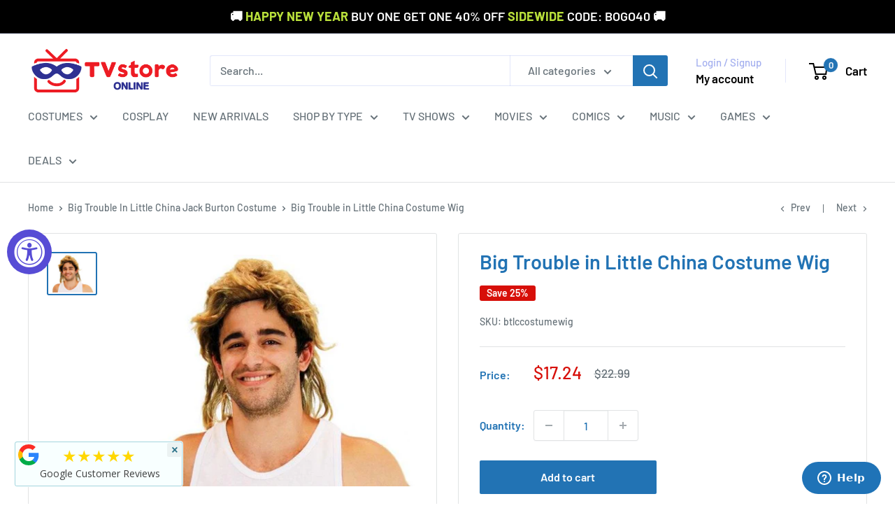

--- FILE ---
content_type: text/html; charset=utf-8
request_url: https://www.tvstoreonline.com/collections/big-trouble-in-little-china-jack-burton-costume/products/big-trouble-in-little-china-costume-wig
body_size: 67626
content:
<!doctype html>

<html class="no-js" lang="en">
  <head>
    <meta charset="utf-8">
    <meta name="viewport" content="width=device-width, initial-scale=1.0, height=device-height, minimum-scale=1.0, maximum-scale=1.0">
    <meta name="theme-color" content="#2273b4">

    <title>Big Trouble in Little China Costume Wig - Big Trouble In Little China Jack Burton - | TV Store Online</title><meta name="description" content="Buy Big Trouble in Little China Costume Wig at TVStoreOnline.com Officially Licensed 80&#39;s Classic Movie Merchandise, Costumes and Shirts FAST Shipping. SHOP NOW!"><link rel="canonical" href="https://www.tvstoreonline.com/products/big-trouble-in-little-china-costume-wig"><link rel="shortcut icon" href="//www.tvstoreonline.com/cdn/shop/files/TVSO_Favi_96x96_ca4769ff-7733-4cbe-88db-55338925f4a0_96x96.png?v=1714586058" type="image/png"><link rel="preload" as="style" href="//www.tvstoreonline.com/cdn/shop/t/19/assets/theme.css?v=145096456272456570681732551158">
    <link rel="preload" as="script" href="//www.tvstoreonline.com/cdn/shop/t/19/assets/theme.js?v=44739629698048602511732551158">
    <link rel="preconnect" href="https://cdn.shopify.com">
    <link rel="preconnect" href="https://fonts.shopifycdn.com">
    <link rel="dns-prefetch" href="https://productreviews.shopifycdn.com">
    <link rel="dns-prefetch" href="https://ajax.googleapis.com">
    <link rel="dns-prefetch" href="https://maps.googleapis.com">
    <link rel="dns-prefetch" href="https://maps.gstatic.com">

    <meta property="og:type" content="product">
  <meta property="og:title" content="Big Trouble in Little China Costume Wig"><meta property="og:image" content="http://www.tvstoreonline.com/cdn/shop/products/big-trouble-in-little-china-costume-wig-tvstoreonline.jpg?v=1661284453">
    <meta property="og:image:secure_url" content="https://www.tvstoreonline.com/cdn/shop/products/big-trouble-in-little-china-costume-wig-tvstoreonline.jpg?v=1661284453">
    <meta property="og:image:width" content="478">
    <meta property="og:image:height" content="402"><meta property="product:price:amount" content="17.24">
  <meta property="product:price:currency" content="USD"><meta property="og:description" content="Buy Big Trouble in Little China Costume Wig at TVStoreOnline.com Officially Licensed 80&#39;s Classic Movie Merchandise, Costumes and Shirts FAST Shipping. SHOP NOW!"><meta property="og:url" content="https://www.tvstoreonline.com/products/big-trouble-in-little-china-costume-wig">
<meta property="og:site_name" content="TVStoreOnline"><meta name="twitter:card" content="summary"><meta name="twitter:title" content="Big Trouble in Little China Costume Wig">
  <meta name="twitter:description" content="Who hasn&#39;t wanted to be a little bit more like Jack Burton at some point in their lives? He&#39;s got style, he&#39;s a ladies man, and he knows how to kick some butt! With this Jack Burton wig, you&#39;ll look just like everyone&#39;s favorite hero from the cult classic Big Trouble in Little China! Be the life of the party with this awesome Big Trouble in Little China wig!One size More Big Trouble in Little China items:
Big Trouble in Little China Merchandise
">
  <meta name="twitter:image" content="https://www.tvstoreonline.com/cdn/shop/products/big-trouble-in-little-china-costume-wig-tvstoreonline_600x600_crop_center.jpg?v=1661284453">
    <link rel="preload" href="//www.tvstoreonline.com/cdn/fonts/barlow/barlow_n6.329f582a81f63f125e63c20a5a80ae9477df68e1.woff2" as="font" type="font/woff2" crossorigin><link rel="preload" href="//www.tvstoreonline.com/cdn/fonts/barlow/barlow_n5.a193a1990790eba0cc5cca569d23799830e90f07.woff2" as="font" type="font/woff2" crossorigin><style>
  @font-face {
  font-family: Barlow;
  font-weight: 600;
  font-style: normal;
  font-display: swap;
  src: url("//www.tvstoreonline.com/cdn/fonts/barlow/barlow_n6.329f582a81f63f125e63c20a5a80ae9477df68e1.woff2") format("woff2"),
       url("//www.tvstoreonline.com/cdn/fonts/barlow/barlow_n6.0163402e36247bcb8b02716880d0b39568412e9e.woff") format("woff");
}

  @font-face {
  font-family: Barlow;
  font-weight: 500;
  font-style: normal;
  font-display: swap;
  src: url("//www.tvstoreonline.com/cdn/fonts/barlow/barlow_n5.a193a1990790eba0cc5cca569d23799830e90f07.woff2") format("woff2"),
       url("//www.tvstoreonline.com/cdn/fonts/barlow/barlow_n5.ae31c82169b1dc0715609b8cc6a610b917808358.woff") format("woff");
}

@font-face {
  font-family: Barlow;
  font-weight: 600;
  font-style: normal;
  font-display: swap;
  src: url("//www.tvstoreonline.com/cdn/fonts/barlow/barlow_n6.329f582a81f63f125e63c20a5a80ae9477df68e1.woff2") format("woff2"),
       url("//www.tvstoreonline.com/cdn/fonts/barlow/barlow_n6.0163402e36247bcb8b02716880d0b39568412e9e.woff") format("woff");
}

@font-face {
  font-family: Barlow;
  font-weight: 600;
  font-style: italic;
  font-display: swap;
  src: url("//www.tvstoreonline.com/cdn/fonts/barlow/barlow_i6.5a22bd20fb27bad4d7674cc6e666fb9c77d813bb.woff2") format("woff2"),
       url("//www.tvstoreonline.com/cdn/fonts/barlow/barlow_i6.1c8787fcb59f3add01a87f21b38c7ef797e3b3a1.woff") format("woff");
}


  @font-face {
  font-family: Barlow;
  font-weight: 700;
  font-style: normal;
  font-display: swap;
  src: url("//www.tvstoreonline.com/cdn/fonts/barlow/barlow_n7.691d1d11f150e857dcbc1c10ef03d825bc378d81.woff2") format("woff2"),
       url("//www.tvstoreonline.com/cdn/fonts/barlow/barlow_n7.4fdbb1cb7da0e2c2f88492243ffa2b4f91924840.woff") format("woff");
}

  @font-face {
  font-family: Barlow;
  font-weight: 500;
  font-style: italic;
  font-display: swap;
  src: url("//www.tvstoreonline.com/cdn/fonts/barlow/barlow_i5.714d58286997b65cd479af615cfa9bb0a117a573.woff2") format("woff2"),
       url("//www.tvstoreonline.com/cdn/fonts/barlow/barlow_i5.0120f77e6447d3b5df4bbec8ad8c2d029d87fb21.woff") format("woff");
}

  @font-face {
  font-family: Barlow;
  font-weight: 700;
  font-style: italic;
  font-display: swap;
  src: url("//www.tvstoreonline.com/cdn/fonts/barlow/barlow_i7.50e19d6cc2ba5146fa437a5a7443c76d5d730103.woff2") format("woff2"),
       url("//www.tvstoreonline.com/cdn/fonts/barlow/barlow_i7.47e9f98f1b094d912e6fd631cc3fe93d9f40964f.woff") format("woff");
}


  :root {
    --default-text-font-size : 15px;
    --base-text-font-size    : 16px;
    --heading-font-family    : Barlow, sans-serif;
    --heading-font-weight    : 600;
    --heading-font-style     : normal;
    --text-font-family       : Barlow, sans-serif;
    --text-font-weight       : 500;
    --text-font-style        : normal;
    --text-font-bolder-weight: 600;
    --text-link-decoration   : underline;

    --text-color               : #677279;
    --text-color-rgb           : 103, 114, 121;
    --heading-color            : #2273b4;
    --border-color             : #e1e3e4;
    --border-color-rgb         : 225, 227, 228;
    --form-border-color        : #d4d6d8;
    --accent-color             : #2273b4;
    --accent-color-rgb         : 34, 115, 180;
    --link-color               : #2273b4;
    --link-color-hover         : #164a74;
    --background               : #ffffff;
    --secondary-background     : #ffffff;
    --secondary-background-rgb : 255, 255, 255;
    --accent-background        : rgba(34, 115, 180, 0.08);

    --input-background: #ffffff;

    --error-color       : #d70f09;
    --error-background  : rgba(215, 15, 9, 0.07);
    --success-color     : #00aa00;
    --success-background: rgba(0, 170, 0, 0.11);

    --primary-button-background      : #2273b4;
    --primary-button-background-rgb  : 34, 115, 180;
    --primary-button-text-color      : #ffffff;
    --secondary-button-background    : #d70f09;
    --secondary-button-background-rgb: 215, 15, 9;
    --secondary-button-text-color    : #ffffff;

    --header-background      : #ffffff;
    --header-text-color      : #000000;
    --header-light-text-color: #a3afef;
    --header-border-color    : rgba(163, 175, 239, 0.3);
    --header-accent-color    : #2273b4;

    --footer-background-color:    #f3f5f6;
    --footer-heading-text-color:  #2273b4;
    --footer-body-text-color:     #677279;
    --footer-body-text-color-rgb: 103, 114, 121;
    --footer-accent-color:        #2273b4;
    --footer-accent-color-rgb:    34, 115, 180;
    --footer-border:              none;
    
    --flickity-arrow-color: #abb1b4;--product-on-sale-accent           : #d70f09;
    --product-on-sale-accent-rgb       : 215, 15, 9;
    --product-on-sale-color            : #ffffff;
    --product-in-stock-color           : #008a00;
    --product-low-stock-color          : #d70f09;
    --product-sold-out-color           : #8a9297;
    --product-custom-label-1-background: #008a00;
    --product-custom-label-1-color     : #ffffff;
    --product-custom-label-2-background: #00a500;
    --product-custom-label-2-color     : #ffffff;
    --product-review-star-color        : #ffbd00;

    --mobile-container-gutter : 20px;
    --desktop-container-gutter: 40px;

    /* Shopify related variables */
    --payment-terms-background-color: #ffffff;
  }
</style>

<script>
  // IE11 does not have support for CSS variables, so we have to polyfill them
  if (!(((window || {}).CSS || {}).supports && window.CSS.supports('(--a: 0)'))) {
    const script = document.createElement('script');
    script.type = 'text/javascript';
    script.src = 'https://cdn.jsdelivr.net/npm/css-vars-ponyfill@2';
    script.onload = function() {
      cssVars({});
    };

    document.getElementsByTagName('head')[0].appendChild(script);
  }
</script>


    <script>window.performance && window.performance.mark && window.performance.mark('shopify.content_for_header.start');</script><meta name="google-site-verification" content="XJnzb4e9aa57pxSW_fu9n-nPXRQsy97Vaay_dCFM2oE">
<meta id="shopify-digital-wallet" name="shopify-digital-wallet" content="/43931041951/digital_wallets/dialog">
<meta name="shopify-checkout-api-token" content="9b8face6accf40ab2bf62ce962ad25fd">
<meta id="in-context-paypal-metadata" data-shop-id="43931041951" data-venmo-supported="false" data-environment="production" data-locale="en_US" data-paypal-v4="true" data-currency="USD">
<link rel="alternate" type="application/json+oembed" href="https://www.tvstoreonline.com/products/big-trouble-in-little-china-costume-wig.oembed">
<script async="async" src="/checkouts/internal/preloads.js?locale=en-US"></script>
<link rel="preconnect" href="https://shop.app" crossorigin="anonymous">
<script async="async" src="https://shop.app/checkouts/internal/preloads.js?locale=en-US&shop_id=43931041951" crossorigin="anonymous"></script>
<script id="apple-pay-shop-capabilities" type="application/json">{"shopId":43931041951,"countryCode":"US","currencyCode":"USD","merchantCapabilities":["supports3DS"],"merchantId":"gid:\/\/shopify\/Shop\/43931041951","merchantName":"TVStoreOnline","requiredBillingContactFields":["postalAddress","email","phone"],"requiredShippingContactFields":["postalAddress","email","phone"],"shippingType":"shipping","supportedNetworks":["visa","masterCard","amex","discover","elo","jcb"],"total":{"type":"pending","label":"TVStoreOnline","amount":"1.00"},"shopifyPaymentsEnabled":true,"supportsSubscriptions":true}</script>
<script id="shopify-features" type="application/json">{"accessToken":"9b8face6accf40ab2bf62ce962ad25fd","betas":["rich-media-storefront-analytics"],"domain":"www.tvstoreonline.com","predictiveSearch":true,"shopId":43931041951,"locale":"en"}</script>
<script>var Shopify = Shopify || {};
Shopify.shop = "tvso.myshopify.com";
Shopify.locale = "en";
Shopify.currency = {"active":"USD","rate":"1.0"};
Shopify.country = "US";
Shopify.theme = {"name":"Warehouse - 11\/25 Update","id":137729441990,"schema_name":"Warehouse","schema_version":"5.2.0","theme_store_id":871,"role":"main"};
Shopify.theme.handle = "null";
Shopify.theme.style = {"id":null,"handle":null};
Shopify.cdnHost = "www.tvstoreonline.com/cdn";
Shopify.routes = Shopify.routes || {};
Shopify.routes.root = "/";</script>
<script type="module">!function(o){(o.Shopify=o.Shopify||{}).modules=!0}(window);</script>
<script>!function(o){function n(){var o=[];function n(){o.push(Array.prototype.slice.apply(arguments))}return n.q=o,n}var t=o.Shopify=o.Shopify||{};t.loadFeatures=n(),t.autoloadFeatures=n()}(window);</script>
<script>
  window.ShopifyPay = window.ShopifyPay || {};
  window.ShopifyPay.apiHost = "shop.app\/pay";
  window.ShopifyPay.redirectState = null;
</script>
<script id="shop-js-analytics" type="application/json">{"pageType":"product"}</script>
<script defer="defer" async type="module" src="//www.tvstoreonline.com/cdn/shopifycloud/shop-js/modules/v2/client.init-shop-cart-sync_BdyHc3Nr.en.esm.js"></script>
<script defer="defer" async type="module" src="//www.tvstoreonline.com/cdn/shopifycloud/shop-js/modules/v2/chunk.common_Daul8nwZ.esm.js"></script>
<script type="module">
  await import("//www.tvstoreonline.com/cdn/shopifycloud/shop-js/modules/v2/client.init-shop-cart-sync_BdyHc3Nr.en.esm.js");
await import("//www.tvstoreonline.com/cdn/shopifycloud/shop-js/modules/v2/chunk.common_Daul8nwZ.esm.js");

  window.Shopify.SignInWithShop?.initShopCartSync?.({"fedCMEnabled":true,"windoidEnabled":true});

</script>
<script defer="defer" async type="module" src="//www.tvstoreonline.com/cdn/shopifycloud/shop-js/modules/v2/client.payment-terms_MV4M3zvL.en.esm.js"></script>
<script defer="defer" async type="module" src="//www.tvstoreonline.com/cdn/shopifycloud/shop-js/modules/v2/chunk.common_Daul8nwZ.esm.js"></script>
<script defer="defer" async type="module" src="//www.tvstoreonline.com/cdn/shopifycloud/shop-js/modules/v2/chunk.modal_CQq8HTM6.esm.js"></script>
<script type="module">
  await import("//www.tvstoreonline.com/cdn/shopifycloud/shop-js/modules/v2/client.payment-terms_MV4M3zvL.en.esm.js");
await import("//www.tvstoreonline.com/cdn/shopifycloud/shop-js/modules/v2/chunk.common_Daul8nwZ.esm.js");
await import("//www.tvstoreonline.com/cdn/shopifycloud/shop-js/modules/v2/chunk.modal_CQq8HTM6.esm.js");

  
</script>
<script>
  window.Shopify = window.Shopify || {};
  if (!window.Shopify.featureAssets) window.Shopify.featureAssets = {};
  window.Shopify.featureAssets['shop-js'] = {"shop-cart-sync":["modules/v2/client.shop-cart-sync_QYOiDySF.en.esm.js","modules/v2/chunk.common_Daul8nwZ.esm.js"],"init-fed-cm":["modules/v2/client.init-fed-cm_DchLp9rc.en.esm.js","modules/v2/chunk.common_Daul8nwZ.esm.js"],"shop-button":["modules/v2/client.shop-button_OV7bAJc5.en.esm.js","modules/v2/chunk.common_Daul8nwZ.esm.js"],"init-windoid":["modules/v2/client.init-windoid_DwxFKQ8e.en.esm.js","modules/v2/chunk.common_Daul8nwZ.esm.js"],"shop-cash-offers":["modules/v2/client.shop-cash-offers_DWtL6Bq3.en.esm.js","modules/v2/chunk.common_Daul8nwZ.esm.js","modules/v2/chunk.modal_CQq8HTM6.esm.js"],"shop-toast-manager":["modules/v2/client.shop-toast-manager_CX9r1SjA.en.esm.js","modules/v2/chunk.common_Daul8nwZ.esm.js"],"init-shop-email-lookup-coordinator":["modules/v2/client.init-shop-email-lookup-coordinator_UhKnw74l.en.esm.js","modules/v2/chunk.common_Daul8nwZ.esm.js"],"pay-button":["modules/v2/client.pay-button_DzxNnLDY.en.esm.js","modules/v2/chunk.common_Daul8nwZ.esm.js"],"avatar":["modules/v2/client.avatar_BTnouDA3.en.esm.js"],"init-shop-cart-sync":["modules/v2/client.init-shop-cart-sync_BdyHc3Nr.en.esm.js","modules/v2/chunk.common_Daul8nwZ.esm.js"],"shop-login-button":["modules/v2/client.shop-login-button_D8B466_1.en.esm.js","modules/v2/chunk.common_Daul8nwZ.esm.js","modules/v2/chunk.modal_CQq8HTM6.esm.js"],"init-customer-accounts-sign-up":["modules/v2/client.init-customer-accounts-sign-up_C8fpPm4i.en.esm.js","modules/v2/client.shop-login-button_D8B466_1.en.esm.js","modules/v2/chunk.common_Daul8nwZ.esm.js","modules/v2/chunk.modal_CQq8HTM6.esm.js"],"init-shop-for-new-customer-accounts":["modules/v2/client.init-shop-for-new-customer-accounts_CVTO0Ztu.en.esm.js","modules/v2/client.shop-login-button_D8B466_1.en.esm.js","modules/v2/chunk.common_Daul8nwZ.esm.js","modules/v2/chunk.modal_CQq8HTM6.esm.js"],"init-customer-accounts":["modules/v2/client.init-customer-accounts_dRgKMfrE.en.esm.js","modules/v2/client.shop-login-button_D8B466_1.en.esm.js","modules/v2/chunk.common_Daul8nwZ.esm.js","modules/v2/chunk.modal_CQq8HTM6.esm.js"],"shop-follow-button":["modules/v2/client.shop-follow-button_CkZpjEct.en.esm.js","modules/v2/chunk.common_Daul8nwZ.esm.js","modules/v2/chunk.modal_CQq8HTM6.esm.js"],"lead-capture":["modules/v2/client.lead-capture_BntHBhfp.en.esm.js","modules/v2/chunk.common_Daul8nwZ.esm.js","modules/v2/chunk.modal_CQq8HTM6.esm.js"],"checkout-modal":["modules/v2/client.checkout-modal_CfxcYbTm.en.esm.js","modules/v2/chunk.common_Daul8nwZ.esm.js","modules/v2/chunk.modal_CQq8HTM6.esm.js"],"shop-login":["modules/v2/client.shop-login_Da4GZ2H6.en.esm.js","modules/v2/chunk.common_Daul8nwZ.esm.js","modules/v2/chunk.modal_CQq8HTM6.esm.js"],"payment-terms":["modules/v2/client.payment-terms_MV4M3zvL.en.esm.js","modules/v2/chunk.common_Daul8nwZ.esm.js","modules/v2/chunk.modal_CQq8HTM6.esm.js"]};
</script>
<script>(function() {
  var isLoaded = false;
  function asyncLoad() {
    if (isLoaded) return;
    isLoaded = true;
    var urls = ["https:\/\/s3-us-west-2.amazonaws.com\/da-restock\/da-restock.js?shop=tvso.myshopify.com","https:\/\/instafeed.nfcube.com\/cdn\/79d5ea9a7c7cabf3d86087d9d6140207.js?shop=tvso.myshopify.com","https:\/\/cjshpfy.cjpowered.com\/getPluginJS?shop=tvso.myshopify.com","https:\/\/cookie-bar.conversionbear.com\/script?app=cookie_consent\u0026shop=tvso.myshopify.com","https:\/\/static.shareasale.com\/json\/shopify\/deduplication.js?shop=tvso.myshopify.com","https:\/\/static.shareasale.com\/json\/shopify\/shareasale-tracking.js?sasmid=28718\u0026ssmtid=19038\u0026scid=null\u0026xtm=null\u0026xtv=null\u0026cd=true\u0026shop=tvso.myshopify.com","https:\/\/unpkg.com\/@happyreturns\/happyreturns-script-tag?shop=tvso.myshopify.com","https:\/\/product-bundles.hubifyapps.com\/public\/front_end\/js\/product_bundles.js?shop=tvso.myshopify.com","https:\/\/cdn.hextom.com\/js\/freeshippingbar.js?shop=tvso.myshopify.com","https:\/\/cdn.rebuyengine.com\/onsite\/js\/rebuy.js?shop=tvso.myshopify.com","https:\/\/meggnotec.ams3.digitaloceanspaces.com\/sfy\/assets\/tzfGIlapntxcDIo\/js\/widget.js?shop=tvso.myshopify.com","https:\/\/cdn.rebuyengine.com\/onsite\/js\/rebuy.js?shop=tvso.myshopify.com"];
    for (var i = 0; i < urls.length; i++) {
      var s = document.createElement('script');
      s.type = 'text/javascript';
      s.async = true;
      s.src = urls[i];
      var x = document.getElementsByTagName('script')[0];
      x.parentNode.insertBefore(s, x);
    }
  };
  if(window.attachEvent) {
    window.attachEvent('onload', asyncLoad);
  } else {
    window.addEventListener('load', asyncLoad, false);
  }
})();</script>
<script id="__st">var __st={"a":43931041951,"offset":-18000,"reqid":"28778b77-85cf-4497-80e1-4c8155f6859b-1769008420","pageurl":"www.tvstoreonline.com\/collections\/big-trouble-in-little-china-jack-burton-costume\/products\/big-trouble-in-little-china-costume-wig","u":"ad714c07945e","p":"product","rtyp":"product","rid":5487026602143};</script>
<script>window.ShopifyPaypalV4VisibilityTracking = true;</script>
<script id="captcha-bootstrap">!function(){'use strict';const t='contact',e='account',n='new_comment',o=[[t,t],['blogs',n],['comments',n],[t,'customer']],c=[[e,'customer_login'],[e,'guest_login'],[e,'recover_customer_password'],[e,'create_customer']],r=t=>t.map((([t,e])=>`form[action*='/${t}']:not([data-nocaptcha='true']) input[name='form_type'][value='${e}']`)).join(','),a=t=>()=>t?[...document.querySelectorAll(t)].map((t=>t.form)):[];function s(){const t=[...o],e=r(t);return a(e)}const i='password',u='form_key',d=['recaptcha-v3-token','g-recaptcha-response','h-captcha-response',i],f=()=>{try{return window.sessionStorage}catch{return}},m='__shopify_v',_=t=>t.elements[u];function p(t,e,n=!1){try{const o=window.sessionStorage,c=JSON.parse(o.getItem(e)),{data:r}=function(t){const{data:e,action:n}=t;return t[m]||n?{data:e,action:n}:{data:t,action:n}}(c);for(const[e,n]of Object.entries(r))t.elements[e]&&(t.elements[e].value=n);n&&o.removeItem(e)}catch(o){console.error('form repopulation failed',{error:o})}}const l='form_type',E='cptcha';function T(t){t.dataset[E]=!0}const w=window,h=w.document,L='Shopify',v='ce_forms',y='captcha';let A=!1;((t,e)=>{const n=(g='f06e6c50-85a8-45c8-87d0-21a2b65856fe',I='https://cdn.shopify.com/shopifycloud/storefront-forms-hcaptcha/ce_storefront_forms_captcha_hcaptcha.v1.5.2.iife.js',D={infoText:'Protected by hCaptcha',privacyText:'Privacy',termsText:'Terms'},(t,e,n)=>{const o=w[L][v],c=o.bindForm;if(c)return c(t,g,e,D).then(n);var r;o.q.push([[t,g,e,D],n]),r=I,A||(h.body.append(Object.assign(h.createElement('script'),{id:'captcha-provider',async:!0,src:r})),A=!0)});var g,I,D;w[L]=w[L]||{},w[L][v]=w[L][v]||{},w[L][v].q=[],w[L][y]=w[L][y]||{},w[L][y].protect=function(t,e){n(t,void 0,e),T(t)},Object.freeze(w[L][y]),function(t,e,n,w,h,L){const[v,y,A,g]=function(t,e,n){const i=e?o:[],u=t?c:[],d=[...i,...u],f=r(d),m=r(i),_=r(d.filter((([t,e])=>n.includes(e))));return[a(f),a(m),a(_),s()]}(w,h,L),I=t=>{const e=t.target;return e instanceof HTMLFormElement?e:e&&e.form},D=t=>v().includes(t);t.addEventListener('submit',(t=>{const e=I(t);if(!e)return;const n=D(e)&&!e.dataset.hcaptchaBound&&!e.dataset.recaptchaBound,o=_(e),c=g().includes(e)&&(!o||!o.value);(n||c)&&t.preventDefault(),c&&!n&&(function(t){try{if(!f())return;!function(t){const e=f();if(!e)return;const n=_(t);if(!n)return;const o=n.value;o&&e.removeItem(o)}(t);const e=Array.from(Array(32),(()=>Math.random().toString(36)[2])).join('');!function(t,e){_(t)||t.append(Object.assign(document.createElement('input'),{type:'hidden',name:u})),t.elements[u].value=e}(t,e),function(t,e){const n=f();if(!n)return;const o=[...t.querySelectorAll(`input[type='${i}']`)].map((({name:t})=>t)),c=[...d,...o],r={};for(const[a,s]of new FormData(t).entries())c.includes(a)||(r[a]=s);n.setItem(e,JSON.stringify({[m]:1,action:t.action,data:r}))}(t,e)}catch(e){console.error('failed to persist form',e)}}(e),e.submit())}));const S=(t,e)=>{t&&!t.dataset[E]&&(n(t,e.some((e=>e===t))),T(t))};for(const o of['focusin','change'])t.addEventListener(o,(t=>{const e=I(t);D(e)&&S(e,y())}));const B=e.get('form_key'),M=e.get(l),P=B&&M;t.addEventListener('DOMContentLoaded',(()=>{const t=y();if(P)for(const e of t)e.elements[l].value===M&&p(e,B);[...new Set([...A(),...v().filter((t=>'true'===t.dataset.shopifyCaptcha))])].forEach((e=>S(e,t)))}))}(h,new URLSearchParams(w.location.search),n,t,e,['guest_login'])})(!0,!0)}();</script>
<script integrity="sha256-4kQ18oKyAcykRKYeNunJcIwy7WH5gtpwJnB7kiuLZ1E=" data-source-attribution="shopify.loadfeatures" defer="defer" src="//www.tvstoreonline.com/cdn/shopifycloud/storefront/assets/storefront/load_feature-a0a9edcb.js" crossorigin="anonymous"></script>
<script crossorigin="anonymous" defer="defer" src="//www.tvstoreonline.com/cdn/shopifycloud/storefront/assets/shopify_pay/storefront-65b4c6d7.js?v=20250812"></script>
<script data-source-attribution="shopify.dynamic_checkout.dynamic.init">var Shopify=Shopify||{};Shopify.PaymentButton=Shopify.PaymentButton||{isStorefrontPortableWallets:!0,init:function(){window.Shopify.PaymentButton.init=function(){};var t=document.createElement("script");t.src="https://www.tvstoreonline.com/cdn/shopifycloud/portable-wallets/latest/portable-wallets.en.js",t.type="module",document.head.appendChild(t)}};
</script>
<script data-source-attribution="shopify.dynamic_checkout.buyer_consent">
  function portableWalletsHideBuyerConsent(e){var t=document.getElementById("shopify-buyer-consent"),n=document.getElementById("shopify-subscription-policy-button");t&&n&&(t.classList.add("hidden"),t.setAttribute("aria-hidden","true"),n.removeEventListener("click",e))}function portableWalletsShowBuyerConsent(e){var t=document.getElementById("shopify-buyer-consent"),n=document.getElementById("shopify-subscription-policy-button");t&&n&&(t.classList.remove("hidden"),t.removeAttribute("aria-hidden"),n.addEventListener("click",e))}window.Shopify?.PaymentButton&&(window.Shopify.PaymentButton.hideBuyerConsent=portableWalletsHideBuyerConsent,window.Shopify.PaymentButton.showBuyerConsent=portableWalletsShowBuyerConsent);
</script>
<script>
  function portableWalletsCleanup(e){e&&e.src&&console.error("Failed to load portable wallets script "+e.src);var t=document.querySelectorAll("shopify-accelerated-checkout .shopify-payment-button__skeleton, shopify-accelerated-checkout-cart .wallet-cart-button__skeleton"),e=document.getElementById("shopify-buyer-consent");for(let e=0;e<t.length;e++)t[e].remove();e&&e.remove()}function portableWalletsNotLoadedAsModule(e){e instanceof ErrorEvent&&"string"==typeof e.message&&e.message.includes("import.meta")&&"string"==typeof e.filename&&e.filename.includes("portable-wallets")&&(window.removeEventListener("error",portableWalletsNotLoadedAsModule),window.Shopify.PaymentButton.failedToLoad=e,"loading"===document.readyState?document.addEventListener("DOMContentLoaded",window.Shopify.PaymentButton.init):window.Shopify.PaymentButton.init())}window.addEventListener("error",portableWalletsNotLoadedAsModule);
</script>

<script type="module" src="https://www.tvstoreonline.com/cdn/shopifycloud/portable-wallets/latest/portable-wallets.en.js" onError="portableWalletsCleanup(this)" crossorigin="anonymous"></script>
<script nomodule>
  document.addEventListener("DOMContentLoaded", portableWalletsCleanup);
</script>

<link id="shopify-accelerated-checkout-styles" rel="stylesheet" media="screen" href="https://www.tvstoreonline.com/cdn/shopifycloud/portable-wallets/latest/accelerated-checkout-backwards-compat.css" crossorigin="anonymous">
<style id="shopify-accelerated-checkout-cart">
        #shopify-buyer-consent {
  margin-top: 1em;
  display: inline-block;
  width: 100%;
}

#shopify-buyer-consent.hidden {
  display: none;
}

#shopify-subscription-policy-button {
  background: none;
  border: none;
  padding: 0;
  text-decoration: underline;
  font-size: inherit;
  cursor: pointer;
}

#shopify-subscription-policy-button::before {
  box-shadow: none;
}

      </style>

<script>window.performance && window.performance.mark && window.performance.mark('shopify.content_for_header.end');</script>

    <link rel="stylesheet" href="//www.tvstoreonline.com/cdn/shop/t/19/assets/theme.css?v=145096456272456570681732551158">

    <script type="application/ld+json">{"@context":"http:\/\/schema.org\/","@id":"\/products\/big-trouble-in-little-china-costume-wig#product","@type":"Product","brand":{"@type":"Brand","name":"Costume Agent"},"category":"Costume Accessories","description":"Who hasn't wanted to be a little bit more like Jack Burton at some point in their lives? He's got style, he's a ladies man, and he knows how to kick some butt! With this Jack Burton wig, you'll look just like everyone's favorite hero from the cult classic Big Trouble in Little China! Be the life of the party with this awesome Big Trouble in Little China wig!One size More Big Trouble in Little China items:\nBig Trouble in Little China Merchandise\n","image":"https:\/\/www.tvstoreonline.com\/cdn\/shop\/products\/big-trouble-in-little-china-costume-wig-tvstoreonline.jpg?v=1661284453\u0026width=1920","name":"Big Trouble in Little China Costume Wig","offers":{"@id":"\/products\/big-trouble-in-little-china-costume-wig?variant=35499668340895#offer","@type":"Offer","availability":"http:\/\/schema.org\/InStock","price":"17.24","priceCurrency":"USD","url":"https:\/\/www.tvstoreonline.com\/products\/big-trouble-in-little-china-costume-wig?variant=35499668340895"},"sku":"btlccostumewig","url":"https:\/\/www.tvstoreonline.com\/products\/big-trouble-in-little-china-costume-wig"}</script><script type="application/ld+json">
  {
    "@context": "https://schema.org",
    "@type": "BreadcrumbList",
    "itemListElement": [{
        "@type": "ListItem",
        "position": 1,
        "name": "Home",
        "item": "https://www.tvstoreonline.com"
      },{
            "@type": "ListItem",
            "position": 2,
            "name": "Big Trouble In Little China Jack Burton Costume",
            "item": "https://www.tvstoreonline.com/collections/big-trouble-in-little-china-jack-burton-costume"
          }, {
            "@type": "ListItem",
            "position": 3,
            "name": "Big Trouble in Little China Costume Wig",
            "item": "https://www.tvstoreonline.com/products/big-trouble-in-little-china-costume-wig"
          }]
  }
</script>

    <script>
      // This allows to expose several variables to the global scope, to be used in scripts
      window.theme = {
        pageType: "product",
        cartCount: 0,
        moneyFormat: "${{amount}}",
        moneyWithCurrencyFormat: "${{amount}} USD",
        currencyCodeEnabled: false,
        showDiscount: true,
        discountMode: "percentage",
        cartType: "drawer"
      };

      window.routes = {
        rootUrl: "\/",
        rootUrlWithoutSlash: '',
        cartUrl: "\/cart",
        cartAddUrl: "\/cart\/add",
        cartChangeUrl: "\/cart\/change",
        searchUrl: "\/search",
        productRecommendationsUrl: "\/recommendations\/products"
      };

      window.languages = {
        productRegularPrice: "Regular price",
        productSalePrice: "Sale price",
        collectionOnSaleLabel: "Save {{savings}}",
        productFormUnavailable: "Unavailable",
        productFormAddToCart: "Add to cart",
        productFormPreOrder: "Pre-order",
        productFormSoldOut: "Sold out",
        productAdded: "Product has been added to your cart",
        productAddedShort: "Added!",
        shippingEstimatorNoResults: "No shipping could be found for your address.",
        shippingEstimatorOneResult: "There is one shipping rate for your address:",
        shippingEstimatorMultipleResults: "There are {{count}} shipping rates for your address:",
        shippingEstimatorErrors: "There are some errors:"
      };

      document.documentElement.className = document.documentElement.className.replace('no-js', 'js');
    </script><script src="//www.tvstoreonline.com/cdn/shop/t/19/assets/theme.js?v=44739629698048602511732551158" defer></script>
    <script src="//www.tvstoreonline.com/cdn/shop/t/19/assets/custom.js?v=102476495355921946141732551158" defer></script><script>
        (function () {
          window.onpageshow = function() {
            // We force re-freshing the cart content onpageshow, as most browsers will serve a cache copy when hitting the
            // back button, which cause staled data
            document.documentElement.dispatchEvent(new CustomEvent('cart:refresh', {
              bubbles: true,
              detail: {scrollToTop: false}
            }));
          };
        })();
      </script><script type="text/javascript">
    (function(c,l,a,r,i,t,y){
        c[a]=c[a]||function(){(c[a].q=c[a].q||[]).push(arguments)};
        t=l.createElement(r);t.async=1;t.src="https://www.clarity.ms/tag/"+i;
        y=l.getElementsByTagName(r)[0];y.parentNode.insertBefore(t,y);
    })(window, document, "clarity", "script", "pxg7o13qkc");
</script>
  <!-- BEGIN app block: shopify://apps/klaviyo-email-marketing-sms/blocks/klaviyo-onsite-embed/2632fe16-c075-4321-a88b-50b567f42507 -->












  <script async src="https://static.klaviyo.com/onsite/js/X8C88h/klaviyo.js?company_id=X8C88h"></script>
  <script>!function(){if(!window.klaviyo){window._klOnsite=window._klOnsite||[];try{window.klaviyo=new Proxy({},{get:function(n,i){return"push"===i?function(){var n;(n=window._klOnsite).push.apply(n,arguments)}:function(){for(var n=arguments.length,o=new Array(n),w=0;w<n;w++)o[w]=arguments[w];var t="function"==typeof o[o.length-1]?o.pop():void 0,e=new Promise((function(n){window._klOnsite.push([i].concat(o,[function(i){t&&t(i),n(i)}]))}));return e}}})}catch(n){window.klaviyo=window.klaviyo||[],window.klaviyo.push=function(){var n;(n=window._klOnsite).push.apply(n,arguments)}}}}();</script>

  
    <script id="viewed_product">
      if (item == null) {
        var _learnq = _learnq || [];

        var MetafieldReviews = null
        var MetafieldYotpoRating = null
        var MetafieldYotpoCount = null
        var MetafieldLooxRating = null
        var MetafieldLooxCount = null
        var okendoProduct = null
        var okendoProductReviewCount = null
        var okendoProductReviewAverageValue = null
        try {
          // The following fields are used for Customer Hub recently viewed in order to add reviews.
          // This information is not part of __kla_viewed. Instead, it is part of __kla_viewed_reviewed_items
          MetafieldReviews = {};
          MetafieldYotpoRating = null
          MetafieldYotpoCount = null
          MetafieldLooxRating = null
          MetafieldLooxCount = null

          okendoProduct = null
          // If the okendo metafield is not legacy, it will error, which then requires the new json formatted data
          if (okendoProduct && 'error' in okendoProduct) {
            okendoProduct = null
          }
          okendoProductReviewCount = okendoProduct ? okendoProduct.reviewCount : null
          okendoProductReviewAverageValue = okendoProduct ? okendoProduct.reviewAverageValue : null
        } catch (error) {
          console.error('Error in Klaviyo onsite reviews tracking:', error);
        }

        var item = {
          Name: "Big Trouble in Little China Costume Wig",
          ProductID: 5487026602143,
          Categories: ["$10 to $20","All","Big Trouble In Little China","Big Trouble In Little China Jack Burton","Big Trouble In Little China Jack Burton Costume","Comedy \/ Romance","Costume Agent","Exclusive Costumes","Men's Costumes","Mens","Top Sellers"],
          ImageURL: "https://www.tvstoreonline.com/cdn/shop/products/big-trouble-in-little-china-costume-wig-tvstoreonline_grande.jpg?v=1661284453",
          URL: "https://www.tvstoreonline.com/products/big-trouble-in-little-china-costume-wig",
          Brand: "Costume Agent",
          Price: "$17.24",
          Value: "17.24",
          CompareAtPrice: "$22.99"
        };
        _learnq.push(['track', 'Viewed Product', item]);
        _learnq.push(['trackViewedItem', {
          Title: item.Name,
          ItemId: item.ProductID,
          Categories: item.Categories,
          ImageUrl: item.ImageURL,
          Url: item.URL,
          Metadata: {
            Brand: item.Brand,
            Price: item.Price,
            Value: item.Value,
            CompareAtPrice: item.CompareAtPrice
          },
          metafields:{
            reviews: MetafieldReviews,
            yotpo:{
              rating: MetafieldYotpoRating,
              count: MetafieldYotpoCount,
            },
            loox:{
              rating: MetafieldLooxRating,
              count: MetafieldLooxCount,
            },
            okendo: {
              rating: okendoProductReviewAverageValue,
              count: okendoProductReviewCount,
            }
          }
        }]);
      }
    </script>
  




  <script>
    window.klaviyoReviewsProductDesignMode = false
  </script>







<!-- END app block --><!-- BEGIN app block: shopify://apps/epa-easy-product-addons/blocks/speedup_link/0099190e-a0cb-49e7-8d26-026c9d26f337 --><!-- BEGIN app snippet: sg_product -->

<script>
  window["sg_addon_master_id"]="5487026602143";
  window["sgAddonCollectionMetaAddons"]=  "" 
  
</script>

<!-- END app snippet -->

  <script>
    window["sg_addons_coll_ids"] = {
      ids:"236062539974,236037963974,210832883871,210832916639,210832851103,236033835206,236058411206,210847367327,210847662239,210847400095,288759152838"
    };
    window["items_with_ids"] = false || {}
  </script>


<!-- BEGIN app snippet: sg-globals -->
<script type="text/javascript">
  (function(){
    const convertLang = (locale) => {
      let t = locale.toUpperCase();
      return "PT-BR" === t || "PT-PT" === t || "ZH-CN" === t || "ZH-TW" === t ? t.replace("-", "_") : t.match(/^[a-zA-Z]{2}-[a-zA-Z]{2}$/) ? t.substring(0, 2) : t
    }

    const sg_addon_setGlobalVariables = () => {
      try{
        let locale = "en";
        window["sg_addon_currentLanguage"] = convertLang(locale);
        window["sg_addon_defaultLanguage"] ="en";
        window["sg_addon_defaultRootUrl"] ="/";
        window["sg_addon_currentRootUrl"] ="/";
        window["sg_addon_shopLocales"] = sgAddonGetAllLocales();
      }catch(err){
        console.log("Language Config:- ",err);
      }
    }

    const sgAddonGetAllLocales = () => {
      let shopLocales = {};
      try{shopLocales["en"] = {
            endonymName : "English",
            isoCode : "en",
            name : "English",
            primary : true,
            rootUrl : "\/"
          };}catch(err){
        console.log("getAllLocales Config:- ",err);
      }
      return shopLocales;
    }

    sg_addon_setGlobalVariables();
    
    window["sg_addon_sfApiVersion"]='2025-04';
    window["sgAddon_moneyFormats"] = {
      "money": "${{amount}}",
      "moneyCurrency": "${{amount}} USD"
    };
    window["sg_addon_groupsData"] = {};
    try {
      let customSGAddonMeta = {};
      if (customSGAddonMeta.sg_addon_custom_js) {
        Function(customSGAddonMeta.sg_addon_custom_js)();
      }
    } catch (error) {
      console.warn("Error In SG Addon Custom Code", error);
    }
  })();
</script>
<!-- END app snippet -->
<!-- BEGIN app snippet: sg_speedup -->


<script>
  try{
    window["sgAddon_all_translated"] = {}
    window["sg_addon_settings_config"] =  {"host":"https://spa.spicegems.com","shopName":"tvso.myshopify.com","hasSetting":1,"sgCookieHash":"Y2mCkybQdA","hasMaster":1,"handleId":{"mastersToReq":[],"collectionsToReq":"[]","hasProMaster":true,"hasCollMaster":true},"settings":{"is_active":"1","max_addons":"5","quick_view":"0","quick_view_desc":"0","ajax_cart":"1","bro_stack":"1","quantity_selector":"1","image_viewer":"1","addons_heading":"Frequently Bought Together","cart_heading":"Cart Addons Box","addaddon_cart":"ADD ADDON","variant":"Variant","quantity":"Quantity","view_full_details":"View full details","less_details":"Less details...","add_to_cart":"ADD TO CART","message":"Product added to cart.","custom_css":".sg-pro-access-heading {\n    font-family: \"DIN Next\",sans-serif;\n    color: #2273b4;\n    font-weight: 500;\n}\n\na.sg-pro-access-product-title {\n    font-family: \"DIN Next\",sans-serif;\n    color: #2273b4;\n    font-weight: 400;\n}\n\n.spicegems-main-price {\n    color: #2273b4;\n}\n\n\n#sg-checkbox input[type=checkbox]+.sg-label-text:before {\n    color: #2273b4;\n}\n\n\n#sg-checkbox input[type=checkbox]:checked+.sg-label-text:before {\n    color: #2273b4;\n}\n.sg-pro-access-input-felid {\n    display: block;\n    width: 55%;\n}","sold_pro":"1","image_link":"0","compare_at":"0","unlink_title":"1","image_click_checkbox":"0","cart_max_addons":"5","cart_quantity_selector":"1","cart_sold_pro":"0","cart_image_link":"0","compare_at_cart":"0","sg_currency":"default","qv_label":"Quick View","sold_out":"Sold Out","qv_sold_out":"SOLD OUT","way_to_prevent":"none","soldout_master":"1","cart_qv":"0","cartqv_desc":"0","plusminus_qty":"0","plusminus_cart":"0","line_prop":"0","label_show":"1","label_text":"Additional Info","addon_mandatory":"0","mandatory_text":"Please select atleast an addon!","line_placeholder":"Text Message","sell_master":"0","atc_btn_selector":"no","theme_data":"","applied_discount":"0","is_discount":"0","layout":{"name":"layout_default","isBundle":false},"group_layout":"layout-01","product_snippet":"1","cart_snippet":"0","product_form_selector":"no","atc_product_selector":"no","cart_form_selector":"no","checkout_btn_selector":"no","subtotal":"0","subtotal_label":"SubTotal","subtotal_position":"beforebegin","jQVersion":"1","collection_discount":"0","inventoryOnProduct":"0","inventoryOnCart":"0","inStock":"0","lowStock":"0","inStockLabel":"<span>[inventory_qty] In Stock</span>","lowStockLabel":"<span>only [inventory_qty] Left</span>","thresholdQty":"5","bl_atc_label":"ADD TO CART","bl_unselect_label":"PLEASE SELECT ATLEAST ONE ADDON","bl_master_label":"THIS ITEM","bl_heading":"Frequently Bought Together","addon_slider":"0","individual_atc":"0","individual_atc_label":"ADD ADDON","limit_pro_data":"12","limit_coll_data":"0","liquid_install":"0","mt_addon_hash":"PFvRaydG7r","stop_undefined":"1","admin_discount":"1","money_format":"${{amount}} USD"},"allow_asset_script":false} ;
    window["sgAddon_translated_locale"] =  "" ;
    window["sg_addon_all_group_translations"] = {};
    window["sgAddon_group_translated_locale"] =  "" ;
  } catch(error){
    console.warn("Error in getting settings or translate", error);
  }
</script>



<!-- ADDONS SCRIPT FROM SPEEDUP CDN -->
	<script type="text/javascript" src='https://cdnbspa.spicegems.com/js/serve/shop/tvso.myshopify.com/index_d946700fc1b3ffdb35bc1acc6c88ef7a7112783f.js?v=infytonow814&shop=tvso.myshopify.com' type="text/javascript" async></script>

<!-- END app snippet -->



<!-- END app block --><!-- BEGIN app block: shopify://apps/minmaxify-order-limits/blocks/app-embed-block/3acfba32-89f3-4377-ae20-cbb9abc48475 --><script type="text/javascript" src="https://limits.minmaxify.com/tvso.myshopify.com?v=114&r=20240315204150"></script>

<!-- END app block --><!-- BEGIN app block: shopify://apps/zepto-product-personalizer/blocks/product_personalizer_main/7411210d-7b32-4c09-9455-e129e3be4729 --><!-- BEGIN app snippet: product-personalizer -->



  
 
 

<!-- END app snippet -->
<!-- BEGIN app snippet: zepto_common --><script>
var pplr_cart = {"note":null,"attributes":{},"original_total_price":0,"total_price":0,"total_discount":0,"total_weight":0.0,"item_count":0,"items":[],"requires_shipping":false,"currency":"USD","items_subtotal_price":0,"cart_level_discount_applications":[],"checkout_charge_amount":0};
var pplr_shop_currency = "USD";
var pplr_enabled_currencies_size = 93;
var pplr_money_formate = "${{amount}}";
var pplr_manual_theme_selector=["CartCount span","tr:has([name*=updates])","tr img:first",".line-item__title",".cart__item--price .cart__price",".grid__item.one-half.text-right",".pplr_item_remove",".ajaxcart__qty",".header__cart-price-bubble span[data-cart-price-bubble]","form[action*=cart] [name=checkout]","Click To View Image"];
</script>
<script defer src="//cdn-zeptoapps.com/product-personalizer/pplr_common.js?v=21" ></script><!-- END app snippet -->

<!-- END app block --><!-- BEGIN app block: shopify://apps/judge-me-reviews/blocks/judgeme_core/61ccd3b1-a9f2-4160-9fe9-4fec8413e5d8 --><!-- Start of Judge.me Core -->






<link rel="dns-prefetch" href="https://cdnwidget.judge.me">
<link rel="dns-prefetch" href="https://cdn.judge.me">
<link rel="dns-prefetch" href="https://cdn1.judge.me">
<link rel="dns-prefetch" href="https://api.judge.me">

<script data-cfasync='false' class='jdgm-settings-script'>window.jdgmSettings={"pagination":5,"disable_web_reviews":false,"badge_no_review_text":"No reviews","badge_n_reviews_text":"{{ n }} review/reviews","hide_badge_preview_if_no_reviews":true,"badge_hide_text":false,"enforce_center_preview_badge":false,"widget_title":"Customer Reviews","widget_open_form_text":"Write a review","widget_close_form_text":"Cancel review","widget_refresh_page_text":"Refresh page","widget_summary_text":"Based on {{ number_of_reviews }} review/reviews","widget_no_review_text":"Be the first to write a review","widget_name_field_text":"Display name","widget_verified_name_field_text":"Verified Name (public)","widget_name_placeholder_text":"Display name","widget_required_field_error_text":"This field is required.","widget_email_field_text":"Email address","widget_verified_email_field_text":"Verified Email (private, can not be edited)","widget_email_placeholder_text":"Your email address","widget_email_field_error_text":"Please enter a valid email address.","widget_rating_field_text":"Rating","widget_review_title_field_text":"Review Title","widget_review_title_placeholder_text":"Give your review a title","widget_review_body_field_text":"Review content","widget_review_body_placeholder_text":"Start writing here...","widget_pictures_field_text":"Picture/Video (optional)","widget_submit_review_text":"Submit Review","widget_submit_verified_review_text":"Submit Verified Review","widget_submit_success_msg_with_auto_publish":"Thank you! Please refresh the page in a few moments to see your review. You can remove or edit your review by logging into \u003ca href='https://judge.me/login' target='_blank' rel='nofollow noopener'\u003eJudge.me\u003c/a\u003e","widget_submit_success_msg_no_auto_publish":"Thank you! Your review will be published as soon as it is approved by the shop admin. You can remove or edit your review by logging into \u003ca href='https://judge.me/login' target='_blank' rel='nofollow noopener'\u003eJudge.me\u003c/a\u003e","widget_show_default_reviews_out_of_total_text":"Showing {{ n_reviews_shown }} out of {{ n_reviews }} reviews.","widget_show_all_link_text":"Show all","widget_show_less_link_text":"Show less","widget_author_said_text":"{{ reviewer_name }} said:","widget_days_text":"{{ n }} days ago","widget_weeks_text":"{{ n }} week/weeks ago","widget_months_text":"{{ n }} month/months ago","widget_years_text":"{{ n }} year/years ago","widget_yesterday_text":"Yesterday","widget_today_text":"Today","widget_replied_text":"\u003e\u003e {{ shop_name }} replied:","widget_read_more_text":"Read more","widget_reviewer_name_as_initial":"","widget_rating_filter_color":"","widget_rating_filter_see_all_text":"See all reviews","widget_sorting_most_recent_text":"Most Recent","widget_sorting_highest_rating_text":"Highest Rating","widget_sorting_lowest_rating_text":"Lowest Rating","widget_sorting_with_pictures_text":"Only Pictures","widget_sorting_most_helpful_text":"Most Helpful","widget_open_question_form_text":"Ask a question","widget_reviews_subtab_text":"Reviews","widget_questions_subtab_text":"Questions","widget_question_label_text":"Question","widget_answer_label_text":"Answer","widget_question_placeholder_text":"Write your question here","widget_submit_question_text":"Submit Question","widget_question_submit_success_text":"Thank you for your question! We will notify you once it gets answered.","verified_badge_text":"Verified","verified_badge_bg_color":"","verified_badge_text_color":"","verified_badge_placement":"left-of-reviewer-name","widget_review_max_height":"","widget_hide_border":false,"widget_social_share":false,"widget_thumb":false,"widget_review_location_show":false,"widget_location_format":"country_iso_code","all_reviews_include_out_of_store_products":true,"all_reviews_out_of_store_text":"(out of store)","all_reviews_pagination":100,"all_reviews_product_name_prefix_text":"about","enable_review_pictures":true,"enable_question_anwser":false,"widget_theme":"","review_date_format":"mm/dd/yyyy","default_sort_method":"most-recent","widget_product_reviews_subtab_text":"Product Reviews","widget_shop_reviews_subtab_text":"Shop Reviews","widget_other_products_reviews_text":"Reviews for other products","widget_store_reviews_subtab_text":"Store reviews","widget_no_store_reviews_text":"This store hasn't received any reviews yet","widget_web_restriction_product_reviews_text":"This product hasn't received any reviews yet","widget_no_items_text":"No items found","widget_show_more_text":"Show more","widget_write_a_store_review_text":"Write a Store Review","widget_other_languages_heading":"Reviews in Other Languages","widget_translate_review_text":"Translate review to {{ language }}","widget_translating_review_text":"Translating...","widget_show_original_translation_text":"Show original ({{ language }})","widget_translate_review_failed_text":"Review couldn't be translated.","widget_translate_review_retry_text":"Retry","widget_translate_review_try_again_later_text":"Try again later","show_product_url_for_grouped_product":false,"widget_sorting_pictures_first_text":"Pictures First","show_pictures_on_all_rev_page_mobile":false,"show_pictures_on_all_rev_page_desktop":false,"floating_tab_hide_mobile_install_preference":false,"floating_tab_button_name":"★ Reviews","floating_tab_title":"Let customers speak for us","floating_tab_button_color":"","floating_tab_button_background_color":"","floating_tab_url":"","floating_tab_url_enabled":false,"floating_tab_tab_style":"text","all_reviews_text_badge_text":"Customers rate us {{ shop.metafields.judgeme.all_reviews_rating | round: 1 }}/5 based on {{ shop.metafields.judgeme.all_reviews_count }} reviews.","all_reviews_text_badge_text_branded_style":"{{ shop.metafields.judgeme.all_reviews_rating | round: 1 }} out of 5 stars based on {{ shop.metafields.judgeme.all_reviews_count }} reviews","is_all_reviews_text_badge_a_link":false,"show_stars_for_all_reviews_text_badge":false,"all_reviews_text_badge_url":"","all_reviews_text_style":"text","all_reviews_text_color_style":"judgeme_brand_color","all_reviews_text_color":"#108474","all_reviews_text_show_jm_brand":true,"featured_carousel_show_header":true,"featured_carousel_title":"Let customers speak for us","testimonials_carousel_title":"Customers are saying","videos_carousel_title":"Real customer stories","cards_carousel_title":"Customers are saying","featured_carousel_count_text":"from {{ n }} reviews","featured_carousel_add_link_to_all_reviews_page":false,"featured_carousel_url":"","featured_carousel_show_images":true,"featured_carousel_autoslide_interval":5,"featured_carousel_arrows_on_the_sides":false,"featured_carousel_height":250,"featured_carousel_width":80,"featured_carousel_image_size":0,"featured_carousel_image_height":250,"featured_carousel_arrow_color":"#eeeeee","verified_count_badge_style":"vintage","verified_count_badge_orientation":"horizontal","verified_count_badge_color_style":"judgeme_brand_color","verified_count_badge_color":"#108474","is_verified_count_badge_a_link":false,"verified_count_badge_url":"","verified_count_badge_show_jm_brand":true,"widget_rating_preset_default":5,"widget_first_sub_tab":"product-reviews","widget_show_histogram":true,"widget_histogram_use_custom_color":false,"widget_pagination_use_custom_color":false,"widget_star_use_custom_color":false,"widget_verified_badge_use_custom_color":false,"widget_write_review_use_custom_color":false,"picture_reminder_submit_button":"Upload Pictures","enable_review_videos":false,"mute_video_by_default":false,"widget_sorting_videos_first_text":"Videos First","widget_review_pending_text":"Pending","featured_carousel_items_for_large_screen":3,"social_share_options_order":"Facebook,Twitter","remove_microdata_snippet":true,"disable_json_ld":false,"enable_json_ld_products":false,"preview_badge_show_question_text":false,"preview_badge_no_question_text":"No questions","preview_badge_n_question_text":"{{ number_of_questions }} question/questions","qa_badge_show_icon":false,"qa_badge_position":"same-row","remove_judgeme_branding":false,"widget_add_search_bar":false,"widget_search_bar_placeholder":"Search","widget_sorting_verified_only_text":"Verified only","featured_carousel_theme":"default","featured_carousel_show_rating":true,"featured_carousel_show_title":true,"featured_carousel_show_body":true,"featured_carousel_show_date":false,"featured_carousel_show_reviewer":true,"featured_carousel_show_product":false,"featured_carousel_header_background_color":"#108474","featured_carousel_header_text_color":"#ffffff","featured_carousel_name_product_separator":"reviewed","featured_carousel_full_star_background":"#108474","featured_carousel_empty_star_background":"#dadada","featured_carousel_vertical_theme_background":"#f9fafb","featured_carousel_verified_badge_enable":false,"featured_carousel_verified_badge_color":"#108474","featured_carousel_border_style":"round","featured_carousel_review_line_length_limit":3,"featured_carousel_more_reviews_button_text":"Read more reviews","featured_carousel_view_product_button_text":"View product","all_reviews_page_load_reviews_on":"scroll","all_reviews_page_load_more_text":"Load More Reviews","disable_fb_tab_reviews":false,"enable_ajax_cdn_cache":false,"widget_public_name_text":"displayed publicly like","default_reviewer_name":"John Smith","default_reviewer_name_has_non_latin":true,"widget_reviewer_anonymous":"Anonymous","medals_widget_title":"Judge.me Review Medals","medals_widget_background_color":"#f9fafb","medals_widget_position":"footer_all_pages","medals_widget_border_color":"#f9fafb","medals_widget_verified_text_position":"left","medals_widget_use_monochromatic_version":false,"medals_widget_elements_color":"#108474","show_reviewer_avatar":true,"widget_invalid_yt_video_url_error_text":"Not a YouTube video URL","widget_max_length_field_error_text":"Please enter no more than {0} characters.","widget_show_country_flag":false,"widget_show_collected_via_shop_app":true,"widget_verified_by_shop_badge_style":"light","widget_verified_by_shop_text":"Verified by Shop","widget_show_photo_gallery":false,"widget_load_with_code_splitting":true,"widget_ugc_install_preference":false,"widget_ugc_title":"Made by us, Shared by you","widget_ugc_subtitle":"Tag us to see your picture featured in our page","widget_ugc_arrows_color":"#ffffff","widget_ugc_primary_button_text":"Buy Now","widget_ugc_primary_button_background_color":"#108474","widget_ugc_primary_button_text_color":"#ffffff","widget_ugc_primary_button_border_width":"0","widget_ugc_primary_button_border_style":"none","widget_ugc_primary_button_border_color":"#108474","widget_ugc_primary_button_border_radius":"25","widget_ugc_secondary_button_text":"Load More","widget_ugc_secondary_button_background_color":"#ffffff","widget_ugc_secondary_button_text_color":"#108474","widget_ugc_secondary_button_border_width":"2","widget_ugc_secondary_button_border_style":"solid","widget_ugc_secondary_button_border_color":"#108474","widget_ugc_secondary_button_border_radius":"25","widget_ugc_reviews_button_text":"View Reviews","widget_ugc_reviews_button_background_color":"#ffffff","widget_ugc_reviews_button_text_color":"#108474","widget_ugc_reviews_button_border_width":"2","widget_ugc_reviews_button_border_style":"solid","widget_ugc_reviews_button_border_color":"#108474","widget_ugc_reviews_button_border_radius":"25","widget_ugc_reviews_button_link_to":"judgeme-reviews-page","widget_ugc_show_post_date":true,"widget_ugc_max_width":"800","widget_rating_metafield_value_type":true,"widget_primary_color":"#108474","widget_enable_secondary_color":false,"widget_secondary_color":"#edf5f5","widget_summary_average_rating_text":"{{ average_rating }} out of 5","widget_media_grid_title":"Customer photos \u0026 videos","widget_media_grid_see_more_text":"See more","widget_round_style":false,"widget_show_product_medals":true,"widget_verified_by_judgeme_text":"Verified by Judge.me","widget_show_store_medals":true,"widget_verified_by_judgeme_text_in_store_medals":"Verified by Judge.me","widget_media_field_exceed_quantity_message":"Sorry, we can only accept {{ max_media }} for one review.","widget_media_field_exceed_limit_message":"{{ file_name }} is too large, please select a {{ media_type }} less than {{ size_limit }}MB.","widget_review_submitted_text":"Review Submitted!","widget_question_submitted_text":"Question Submitted!","widget_close_form_text_question":"Cancel","widget_write_your_answer_here_text":"Write your answer here","widget_enabled_branded_link":true,"widget_show_collected_by_judgeme":true,"widget_reviewer_name_color":"","widget_write_review_text_color":"","widget_write_review_bg_color":"","widget_collected_by_judgeme_text":"collected by Judge.me","widget_pagination_type":"standard","widget_load_more_text":"Load More","widget_load_more_color":"#108474","widget_full_review_text":"Full Review","widget_read_more_reviews_text":"Read More Reviews","widget_read_questions_text":"Read Questions","widget_questions_and_answers_text":"Questions \u0026 Answers","widget_verified_by_text":"Verified by","widget_verified_text":"Verified","widget_number_of_reviews_text":"{{ number_of_reviews }} reviews","widget_back_button_text":"Back","widget_next_button_text":"Next","widget_custom_forms_filter_button":"Filters","custom_forms_style":"vertical","widget_show_review_information":false,"how_reviews_are_collected":"How reviews are collected?","widget_show_review_keywords":false,"widget_gdpr_statement":"How we use your data: We'll only contact you about the review you left, and only if necessary. By submitting your review, you agree to Judge.me's \u003ca href='https://judge.me/terms' target='_blank' rel='nofollow noopener'\u003eterms\u003c/a\u003e, \u003ca href='https://judge.me/privacy' target='_blank' rel='nofollow noopener'\u003eprivacy\u003c/a\u003e and \u003ca href='https://judge.me/content-policy' target='_blank' rel='nofollow noopener'\u003econtent\u003c/a\u003e policies.","widget_multilingual_sorting_enabled":false,"widget_translate_review_content_enabled":false,"widget_translate_review_content_method":"manual","popup_widget_review_selection":"automatically_with_pictures","popup_widget_round_border_style":true,"popup_widget_show_title":true,"popup_widget_show_body":true,"popup_widget_show_reviewer":false,"popup_widget_show_product":true,"popup_widget_show_pictures":true,"popup_widget_use_review_picture":true,"popup_widget_show_on_home_page":true,"popup_widget_show_on_product_page":true,"popup_widget_show_on_collection_page":true,"popup_widget_show_on_cart_page":true,"popup_widget_position":"bottom_left","popup_widget_first_review_delay":5,"popup_widget_duration":5,"popup_widget_interval":5,"popup_widget_review_count":5,"popup_widget_hide_on_mobile":true,"review_snippet_widget_round_border_style":true,"review_snippet_widget_card_color":"#FFFFFF","review_snippet_widget_slider_arrows_background_color":"#FFFFFF","review_snippet_widget_slider_arrows_color":"#000000","review_snippet_widget_star_color":"#108474","show_product_variant":false,"all_reviews_product_variant_label_text":"Variant: ","widget_show_verified_branding":false,"widget_ai_summary_title":"Customers say","widget_ai_summary_disclaimer":"AI-powered review summary based on recent customer reviews","widget_show_ai_summary":false,"widget_show_ai_summary_bg":false,"widget_show_review_title_input":true,"redirect_reviewers_invited_via_email":"review_widget","request_store_review_after_product_review":false,"request_review_other_products_in_order":false,"review_form_color_scheme":"default","review_form_corner_style":"square","review_form_star_color":{},"review_form_text_color":"#333333","review_form_background_color":"#ffffff","review_form_field_background_color":"#fafafa","review_form_button_color":{},"review_form_button_text_color":"#ffffff","review_form_modal_overlay_color":"#000000","review_content_screen_title_text":"How would you rate this product?","review_content_introduction_text":"We would love it if you would share a bit about your experience.","store_review_form_title_text":"How would you rate this store?","store_review_form_introduction_text":"We would love it if you would share a bit about your experience.","show_review_guidance_text":true,"one_star_review_guidance_text":"Poor","five_star_review_guidance_text":"Great","customer_information_screen_title_text":"About you","customer_information_introduction_text":"Please tell us more about you.","custom_questions_screen_title_text":"Your experience in more detail","custom_questions_introduction_text":"Here are a few questions to help us understand more about your experience.","review_submitted_screen_title_text":"Thanks for your review!","review_submitted_screen_thank_you_text":"We are processing it and it will appear on the store soon.","review_submitted_screen_email_verification_text":"Please confirm your email by clicking the link we just sent you. This helps us keep reviews authentic.","review_submitted_request_store_review_text":"Would you like to share your experience of shopping with us?","review_submitted_review_other_products_text":"Would you like to review these products?","store_review_screen_title_text":"Would you like to share your experience of shopping with us?","store_review_introduction_text":"We value your feedback and use it to improve. Please share any thoughts or suggestions you have.","reviewer_media_screen_title_picture_text":"Share a picture","reviewer_media_introduction_picture_text":"Upload a photo to support your review.","reviewer_media_screen_title_video_text":"Share a video","reviewer_media_introduction_video_text":"Upload a video to support your review.","reviewer_media_screen_title_picture_or_video_text":"Share a picture or video","reviewer_media_introduction_picture_or_video_text":"Upload a photo or video to support your review.","reviewer_media_youtube_url_text":"Paste your Youtube URL here","advanced_settings_next_step_button_text":"Next","advanced_settings_close_review_button_text":"Close","modal_write_review_flow":false,"write_review_flow_required_text":"Required","write_review_flow_privacy_message_text":"We respect your privacy.","write_review_flow_anonymous_text":"Post review as anonymous","write_review_flow_visibility_text":"This won't be visible to other customers.","write_review_flow_multiple_selection_help_text":"Select as many as you like","write_review_flow_single_selection_help_text":"Select one option","write_review_flow_required_field_error_text":"This field is required","write_review_flow_invalid_email_error_text":"Please enter a valid email address","write_review_flow_max_length_error_text":"Max. {{ max_length }} characters.","write_review_flow_media_upload_text":"\u003cb\u003eClick to upload\u003c/b\u003e or drag and drop","write_review_flow_gdpr_statement":"We'll only contact you about your review if necessary. By submitting your review, you agree to our \u003ca href='https://judge.me/terms' target='_blank' rel='nofollow noopener'\u003eterms and conditions\u003c/a\u003e and \u003ca href='https://judge.me/privacy' target='_blank' rel='nofollow noopener'\u003eprivacy policy\u003c/a\u003e.","rating_only_reviews_enabled":false,"show_negative_reviews_help_screen":false,"new_review_flow_help_screen_rating_threshold":3,"negative_review_resolution_screen_title_text":"Tell us more","negative_review_resolution_text":"Your experience matters to us. If there were issues with your purchase, we're here to help. Feel free to reach out to us, we'd love the opportunity to make things right.","negative_review_resolution_button_text":"Contact us","negative_review_resolution_proceed_with_review_text":"Leave a review","negative_review_resolution_subject":"Issue with purchase from {{ shop_name }}.{{ order_name }}","preview_badge_collection_page_install_status":false,"widget_review_custom_css":"","preview_badge_custom_css":"","preview_badge_stars_count":"5-stars","featured_carousel_custom_css":"","floating_tab_custom_css":"","all_reviews_widget_custom_css":"","medals_widget_custom_css":"","verified_badge_custom_css":"","all_reviews_text_custom_css":"","transparency_badges_collected_via_store_invite":false,"transparency_badges_from_another_provider":false,"transparency_badges_collected_from_store_visitor":false,"transparency_badges_collected_by_verified_review_provider":false,"transparency_badges_earned_reward":false,"transparency_badges_collected_via_store_invite_text":"Review collected via store invitation","transparency_badges_from_another_provider_text":"Review collected from another provider","transparency_badges_collected_from_store_visitor_text":"Review collected from a store visitor","transparency_badges_written_in_google_text":"Review written in Google","transparency_badges_written_in_etsy_text":"Review written in Etsy","transparency_badges_written_in_shop_app_text":"Review written in Shop App","transparency_badges_earned_reward_text":"Review earned a reward for future purchase","product_review_widget_per_page":10,"widget_store_review_label_text":"Review about the store","checkout_comment_extension_title_on_product_page":"Customer Comments","checkout_comment_extension_num_latest_comment_show":5,"checkout_comment_extension_format":"name_and_timestamp","checkout_comment_customer_name":"last_initial","checkout_comment_comment_notification":true,"preview_badge_collection_page_install_preference":true,"preview_badge_home_page_install_preference":false,"preview_badge_product_page_install_preference":true,"review_widget_install_preference":"","review_carousel_install_preference":false,"floating_reviews_tab_install_preference":"none","verified_reviews_count_badge_install_preference":false,"all_reviews_text_install_preference":false,"review_widget_best_location":true,"judgeme_medals_install_preference":false,"review_widget_revamp_enabled":false,"review_widget_qna_enabled":false,"review_widget_header_theme":"minimal","review_widget_widget_title_enabled":true,"review_widget_header_text_size":"medium","review_widget_header_text_weight":"regular","review_widget_average_rating_style":"compact","review_widget_bar_chart_enabled":true,"review_widget_bar_chart_type":"numbers","review_widget_bar_chart_style":"standard","review_widget_expanded_media_gallery_enabled":false,"review_widget_reviews_section_theme":"standard","review_widget_image_style":"thumbnails","review_widget_review_image_ratio":"square","review_widget_stars_size":"medium","review_widget_verified_badge":"standard_text","review_widget_review_title_text_size":"medium","review_widget_review_text_size":"medium","review_widget_review_text_length":"medium","review_widget_number_of_columns_desktop":3,"review_widget_carousel_transition_speed":5,"review_widget_custom_questions_answers_display":"always","review_widget_button_text_color":"#FFFFFF","review_widget_text_color":"#000000","review_widget_lighter_text_color":"#7B7B7B","review_widget_corner_styling":"soft","review_widget_review_word_singular":"review","review_widget_review_word_plural":"reviews","review_widget_voting_label":"Helpful?","review_widget_shop_reply_label":"Reply from {{ shop_name }}:","review_widget_filters_title":"Filters","qna_widget_question_word_singular":"Question","qna_widget_question_word_plural":"Questions","qna_widget_answer_reply_label":"Answer from {{ answerer_name }}:","qna_content_screen_title_text":"Ask a question about this product","qna_widget_question_required_field_error_text":"Please enter your question.","qna_widget_flow_gdpr_statement":"We'll only contact you about your question if necessary. By submitting your question, you agree to our \u003ca href='https://judge.me/terms' target='_blank' rel='nofollow noopener'\u003eterms and conditions\u003c/a\u003e and \u003ca href='https://judge.me/privacy' target='_blank' rel='nofollow noopener'\u003eprivacy policy\u003c/a\u003e.","qna_widget_question_submitted_text":"Thanks for your question!","qna_widget_close_form_text_question":"Close","qna_widget_question_submit_success_text":"We’ll notify you by email when your question is answered.","all_reviews_widget_v2025_enabled":false,"all_reviews_widget_v2025_header_theme":"default","all_reviews_widget_v2025_widget_title_enabled":true,"all_reviews_widget_v2025_header_text_size":"medium","all_reviews_widget_v2025_header_text_weight":"regular","all_reviews_widget_v2025_average_rating_style":"compact","all_reviews_widget_v2025_bar_chart_enabled":true,"all_reviews_widget_v2025_bar_chart_type":"numbers","all_reviews_widget_v2025_bar_chart_style":"standard","all_reviews_widget_v2025_expanded_media_gallery_enabled":false,"all_reviews_widget_v2025_show_store_medals":true,"all_reviews_widget_v2025_show_photo_gallery":true,"all_reviews_widget_v2025_show_review_keywords":false,"all_reviews_widget_v2025_show_ai_summary":false,"all_reviews_widget_v2025_show_ai_summary_bg":false,"all_reviews_widget_v2025_add_search_bar":false,"all_reviews_widget_v2025_default_sort_method":"most-recent","all_reviews_widget_v2025_reviews_per_page":10,"all_reviews_widget_v2025_reviews_section_theme":"default","all_reviews_widget_v2025_image_style":"thumbnails","all_reviews_widget_v2025_review_image_ratio":"square","all_reviews_widget_v2025_stars_size":"medium","all_reviews_widget_v2025_verified_badge":"bold_badge","all_reviews_widget_v2025_review_title_text_size":"medium","all_reviews_widget_v2025_review_text_size":"medium","all_reviews_widget_v2025_review_text_length":"medium","all_reviews_widget_v2025_number_of_columns_desktop":3,"all_reviews_widget_v2025_carousel_transition_speed":5,"all_reviews_widget_v2025_custom_questions_answers_display":"always","all_reviews_widget_v2025_show_product_variant":false,"all_reviews_widget_v2025_show_reviewer_avatar":true,"all_reviews_widget_v2025_reviewer_name_as_initial":"","all_reviews_widget_v2025_review_location_show":false,"all_reviews_widget_v2025_location_format":"","all_reviews_widget_v2025_show_country_flag":false,"all_reviews_widget_v2025_verified_by_shop_badge_style":"light","all_reviews_widget_v2025_social_share":false,"all_reviews_widget_v2025_social_share_options_order":"Facebook,Twitter,LinkedIn,Pinterest","all_reviews_widget_v2025_pagination_type":"standard","all_reviews_widget_v2025_button_text_color":"#FFFFFF","all_reviews_widget_v2025_text_color":"#000000","all_reviews_widget_v2025_lighter_text_color":"#7B7B7B","all_reviews_widget_v2025_corner_styling":"soft","all_reviews_widget_v2025_title":"Customer reviews","all_reviews_widget_v2025_ai_summary_title":"Customers say about this store","all_reviews_widget_v2025_no_review_text":"Be the first to write a review","platform":"shopify","branding_url":"https://app.judge.me/reviews/stores/tvstoreonline.com","branding_text":"Powered by Judge.me","locale":"en","reply_name":"TVStoreOnline","widget_version":"3.0","footer":true,"autopublish":true,"review_dates":true,"enable_custom_form":false,"shop_use_review_site":true,"shop_locale":"en","enable_multi_locales_translations":true,"show_review_title_input":true,"review_verification_email_status":"always","can_be_branded":true,"reply_name_text":"TVStoreOnline"};</script> <style class='jdgm-settings-style'>.jdgm-xx{left:0}:root{--jdgm-primary-color: #108474;--jdgm-secondary-color: rgba(16,132,116,0.1);--jdgm-star-color: #108474;--jdgm-write-review-text-color: white;--jdgm-write-review-bg-color: #108474;--jdgm-paginate-color: #108474;--jdgm-border-radius: 0;--jdgm-reviewer-name-color: #108474}.jdgm-histogram__bar-content{background-color:#108474}.jdgm-rev[data-verified-buyer=true] .jdgm-rev__icon.jdgm-rev__icon:after,.jdgm-rev__buyer-badge.jdgm-rev__buyer-badge{color:white;background-color:#108474}.jdgm-review-widget--small .jdgm-gallery.jdgm-gallery .jdgm-gallery__thumbnail-link:nth-child(8) .jdgm-gallery__thumbnail-wrapper.jdgm-gallery__thumbnail-wrapper:before{content:"See more"}@media only screen and (min-width: 768px){.jdgm-gallery.jdgm-gallery .jdgm-gallery__thumbnail-link:nth-child(8) .jdgm-gallery__thumbnail-wrapper.jdgm-gallery__thumbnail-wrapper:before{content:"See more"}}.jdgm-prev-badge[data-average-rating='0.00']{display:none !important}.jdgm-author-all-initials{display:none !important}.jdgm-author-last-initial{display:none !important}.jdgm-rev-widg__title{visibility:hidden}.jdgm-rev-widg__summary-text{visibility:hidden}.jdgm-prev-badge__text{visibility:hidden}.jdgm-rev__prod-link-prefix:before{content:'about'}.jdgm-rev__variant-label:before{content:'Variant: '}.jdgm-rev__out-of-store-text:before{content:'(out of store)'}@media only screen and (min-width: 768px){.jdgm-rev__pics .jdgm-rev_all-rev-page-picture-separator,.jdgm-rev__pics .jdgm-rev__product-picture{display:none}}@media only screen and (max-width: 768px){.jdgm-rev__pics .jdgm-rev_all-rev-page-picture-separator,.jdgm-rev__pics .jdgm-rev__product-picture{display:none}}.jdgm-preview-badge[data-template="index"]{display:none !important}.jdgm-verified-count-badget[data-from-snippet="true"]{display:none !important}.jdgm-carousel-wrapper[data-from-snippet="true"]{display:none !important}.jdgm-all-reviews-text[data-from-snippet="true"]{display:none !important}.jdgm-medals-section[data-from-snippet="true"]{display:none !important}.jdgm-ugc-media-wrapper[data-from-snippet="true"]{display:none !important}.jdgm-rev__transparency-badge[data-badge-type="review_collected_via_store_invitation"]{display:none !important}.jdgm-rev__transparency-badge[data-badge-type="review_collected_from_another_provider"]{display:none !important}.jdgm-rev__transparency-badge[data-badge-type="review_collected_from_store_visitor"]{display:none !important}.jdgm-rev__transparency-badge[data-badge-type="review_written_in_etsy"]{display:none !important}.jdgm-rev__transparency-badge[data-badge-type="review_written_in_google_business"]{display:none !important}.jdgm-rev__transparency-badge[data-badge-type="review_written_in_shop_app"]{display:none !important}.jdgm-rev__transparency-badge[data-badge-type="review_earned_for_future_purchase"]{display:none !important}.jdgm-review-snippet-widget .jdgm-rev-snippet-widget__cards-container .jdgm-rev-snippet-card{border-radius:8px;background:#fff}.jdgm-review-snippet-widget .jdgm-rev-snippet-widget__cards-container .jdgm-rev-snippet-card__rev-rating .jdgm-star{color:#108474}.jdgm-review-snippet-widget .jdgm-rev-snippet-widget__prev-btn,.jdgm-review-snippet-widget .jdgm-rev-snippet-widget__next-btn{border-radius:50%;background:#fff}.jdgm-review-snippet-widget .jdgm-rev-snippet-widget__prev-btn>svg,.jdgm-review-snippet-widget .jdgm-rev-snippet-widget__next-btn>svg{fill:#000}.jdgm-full-rev-modal.rev-snippet-widget .jm-mfp-container .jm-mfp-content,.jdgm-full-rev-modal.rev-snippet-widget .jm-mfp-container .jdgm-full-rev__icon,.jdgm-full-rev-modal.rev-snippet-widget .jm-mfp-container .jdgm-full-rev__pic-img,.jdgm-full-rev-modal.rev-snippet-widget .jm-mfp-container .jdgm-full-rev__reply{border-radius:8px}.jdgm-full-rev-modal.rev-snippet-widget .jm-mfp-container .jdgm-full-rev[data-verified-buyer="true"] .jdgm-full-rev__icon::after{border-radius:8px}.jdgm-full-rev-modal.rev-snippet-widget .jm-mfp-container .jdgm-full-rev .jdgm-rev__buyer-badge{border-radius:calc( 8px / 2 )}.jdgm-full-rev-modal.rev-snippet-widget .jm-mfp-container .jdgm-full-rev .jdgm-full-rev__replier::before{content:'TVStoreOnline'}.jdgm-full-rev-modal.rev-snippet-widget .jm-mfp-container .jdgm-full-rev .jdgm-full-rev__product-button{border-radius:calc( 8px * 6 )}
</style> <style class='jdgm-settings-style'></style>

  
  
  
  <style class='jdgm-miracle-styles'>
  @-webkit-keyframes jdgm-spin{0%{-webkit-transform:rotate(0deg);-ms-transform:rotate(0deg);transform:rotate(0deg)}100%{-webkit-transform:rotate(359deg);-ms-transform:rotate(359deg);transform:rotate(359deg)}}@keyframes jdgm-spin{0%{-webkit-transform:rotate(0deg);-ms-transform:rotate(0deg);transform:rotate(0deg)}100%{-webkit-transform:rotate(359deg);-ms-transform:rotate(359deg);transform:rotate(359deg)}}@font-face{font-family:'JudgemeStar';src:url("[data-uri]") format("woff");font-weight:normal;font-style:normal}.jdgm-star{font-family:'JudgemeStar';display:inline !important;text-decoration:none !important;padding:0 4px 0 0 !important;margin:0 !important;font-weight:bold;opacity:1;-webkit-font-smoothing:antialiased;-moz-osx-font-smoothing:grayscale}.jdgm-star:hover{opacity:1}.jdgm-star:last-of-type{padding:0 !important}.jdgm-star.jdgm--on:before{content:"\e000"}.jdgm-star.jdgm--off:before{content:"\e001"}.jdgm-star.jdgm--half:before{content:"\e002"}.jdgm-widget *{margin:0;line-height:1.4;-webkit-box-sizing:border-box;-moz-box-sizing:border-box;box-sizing:border-box;-webkit-overflow-scrolling:touch}.jdgm-hidden{display:none !important;visibility:hidden !important}.jdgm-temp-hidden{display:none}.jdgm-spinner{width:40px;height:40px;margin:auto;border-radius:50%;border-top:2px solid #eee;border-right:2px solid #eee;border-bottom:2px solid #eee;border-left:2px solid #ccc;-webkit-animation:jdgm-spin 0.8s infinite linear;animation:jdgm-spin 0.8s infinite linear}.jdgm-prev-badge{display:block !important}

</style>


  
  
   


<script data-cfasync='false' class='jdgm-script'>
!function(e){window.jdgm=window.jdgm||{},jdgm.CDN_HOST="https://cdnwidget.judge.me/",jdgm.CDN_HOST_ALT="https://cdn2.judge.me/cdn/widget_frontend/",jdgm.API_HOST="https://api.judge.me/",jdgm.CDN_BASE_URL="https://cdn.shopify.com/extensions/019be10e-8917-753e-9d17-a5c36849bd56/judgeme-extensions-302/assets/",
jdgm.docReady=function(d){(e.attachEvent?"complete"===e.readyState:"loading"!==e.readyState)?
setTimeout(d,0):e.addEventListener("DOMContentLoaded",d)},jdgm.loadCSS=function(d,t,o,a){
!o&&jdgm.loadCSS.requestedUrls.indexOf(d)>=0||(jdgm.loadCSS.requestedUrls.push(d),
(a=e.createElement("link")).rel="stylesheet",a.class="jdgm-stylesheet",a.media="nope!",
a.href=d,a.onload=function(){this.media="all",t&&setTimeout(t)},e.body.appendChild(a))},
jdgm.loadCSS.requestedUrls=[],jdgm.loadJS=function(e,d){var t=new XMLHttpRequest;
t.onreadystatechange=function(){4===t.readyState&&(Function(t.response)(),d&&d(t.response))},
t.open("GET",e),t.onerror=function(){if(e.indexOf(jdgm.CDN_HOST)===0&&jdgm.CDN_HOST_ALT!==jdgm.CDN_HOST){var f=e.replace(jdgm.CDN_HOST,jdgm.CDN_HOST_ALT);jdgm.loadJS(f,d)}},t.send()},jdgm.docReady((function(){(window.jdgmLoadCSS||e.querySelectorAll(
".jdgm-widget, .jdgm-all-reviews-page").length>0)&&(jdgmSettings.widget_load_with_code_splitting?
parseFloat(jdgmSettings.widget_version)>=3?jdgm.loadCSS(jdgm.CDN_HOST+"widget_v3/base.css"):
jdgm.loadCSS(jdgm.CDN_HOST+"widget/base.css"):jdgm.loadCSS(jdgm.CDN_HOST+"shopify_v2.css"),
jdgm.loadJS(jdgm.CDN_HOST+"loa"+"der.js"))}))}(document);
</script>
<noscript><link rel="stylesheet" type="text/css" media="all" href="https://cdnwidget.judge.me/shopify_v2.css"></noscript>

<!-- BEGIN app snippet: theme_fix_tags --><script>
  (function() {
    var jdgmThemeFixes = null;
    if (!jdgmThemeFixes) return;
    var thisThemeFix = jdgmThemeFixes[Shopify.theme.id];
    if (!thisThemeFix) return;

    if (thisThemeFix.html) {
      document.addEventListener("DOMContentLoaded", function() {
        var htmlDiv = document.createElement('div');
        htmlDiv.classList.add('jdgm-theme-fix-html');
        htmlDiv.innerHTML = thisThemeFix.html;
        document.body.append(htmlDiv);
      });
    };

    if (thisThemeFix.css) {
      var styleTag = document.createElement('style');
      styleTag.classList.add('jdgm-theme-fix-style');
      styleTag.innerHTML = thisThemeFix.css;
      document.head.append(styleTag);
    };

    if (thisThemeFix.js) {
      var scriptTag = document.createElement('script');
      scriptTag.classList.add('jdgm-theme-fix-script');
      scriptTag.innerHTML = thisThemeFix.js;
      document.head.append(scriptTag);
    };
  })();
</script>
<!-- END app snippet -->
<!-- End of Judge.me Core -->



<!-- END app block --><script src="https://cdn.shopify.com/extensions/019a0131-ca1b-7172-a6b1-2fadce39ca6e/accessibly-28/assets/acc-main.js" type="text/javascript" defer="defer"></script>
<script src="https://cdn.shopify.com/extensions/ddd2457a-821a-4bd3-987c-5d0890ffb0f6/ultimate-gdpr-eu-cookie-banner-19/assets/cookie-widget.js" type="text/javascript" defer="defer"></script>
<script src="https://cdn.shopify.com/extensions/019b92fb-2324-77a7-9d9b-fb6c5af2f659/insureful-customer-block-ext-146/assets/load-embedded-pti.js" type="text/javascript" defer="defer"></script>
<link href="https://cdn.shopify.com/extensions/019b92fb-2324-77a7-9d9b-fb6c5af2f659/insureful-customer-block-ext-146/assets/pti-style.css" rel="stylesheet" type="text/css" media="all">
<script src="https://cdn.shopify.com/extensions/019be10e-8917-753e-9d17-a5c36849bd56/judgeme-extensions-302/assets/loader.js" type="text/javascript" defer="defer"></script>
<link href="https://monorail-edge.shopifysvc.com" rel="dns-prefetch">
<script>(function(){if ("sendBeacon" in navigator && "performance" in window) {try {var session_token_from_headers = performance.getEntriesByType('navigation')[0].serverTiming.find(x => x.name == '_s').description;} catch {var session_token_from_headers = undefined;}var session_cookie_matches = document.cookie.match(/_shopify_s=([^;]*)/);var session_token_from_cookie = session_cookie_matches && session_cookie_matches.length === 2 ? session_cookie_matches[1] : "";var session_token = session_token_from_headers || session_token_from_cookie || "";function handle_abandonment_event(e) {var entries = performance.getEntries().filter(function(entry) {return /monorail-edge.shopifysvc.com/.test(entry.name);});if (!window.abandonment_tracked && entries.length === 0) {window.abandonment_tracked = true;var currentMs = Date.now();var navigation_start = performance.timing.navigationStart;var payload = {shop_id: 43931041951,url: window.location.href,navigation_start,duration: currentMs - navigation_start,session_token,page_type: "product"};window.navigator.sendBeacon("https://monorail-edge.shopifysvc.com/v1/produce", JSON.stringify({schema_id: "online_store_buyer_site_abandonment/1.1",payload: payload,metadata: {event_created_at_ms: currentMs,event_sent_at_ms: currentMs}}));}}window.addEventListener('pagehide', handle_abandonment_event);}}());</script>
<script id="web-pixels-manager-setup">(function e(e,d,r,n,o){if(void 0===o&&(o={}),!Boolean(null===(a=null===(i=window.Shopify)||void 0===i?void 0:i.analytics)||void 0===a?void 0:a.replayQueue)){var i,a;window.Shopify=window.Shopify||{};var t=window.Shopify;t.analytics=t.analytics||{};var s=t.analytics;s.replayQueue=[],s.publish=function(e,d,r){return s.replayQueue.push([e,d,r]),!0};try{self.performance.mark("wpm:start")}catch(e){}var l=function(){var e={modern:/Edge?\/(1{2}[4-9]|1[2-9]\d|[2-9]\d{2}|\d{4,})\.\d+(\.\d+|)|Firefox\/(1{2}[4-9]|1[2-9]\d|[2-9]\d{2}|\d{4,})\.\d+(\.\d+|)|Chrom(ium|e)\/(9{2}|\d{3,})\.\d+(\.\d+|)|(Maci|X1{2}).+ Version\/(15\.\d+|(1[6-9]|[2-9]\d|\d{3,})\.\d+)([,.]\d+|)( \(\w+\)|)( Mobile\/\w+|) Safari\/|Chrome.+OPR\/(9{2}|\d{3,})\.\d+\.\d+|(CPU[ +]OS|iPhone[ +]OS|CPU[ +]iPhone|CPU IPhone OS|CPU iPad OS)[ +]+(15[._]\d+|(1[6-9]|[2-9]\d|\d{3,})[._]\d+)([._]\d+|)|Android:?[ /-](13[3-9]|1[4-9]\d|[2-9]\d{2}|\d{4,})(\.\d+|)(\.\d+|)|Android.+Firefox\/(13[5-9]|1[4-9]\d|[2-9]\d{2}|\d{4,})\.\d+(\.\d+|)|Android.+Chrom(ium|e)\/(13[3-9]|1[4-9]\d|[2-9]\d{2}|\d{4,})\.\d+(\.\d+|)|SamsungBrowser\/([2-9]\d|\d{3,})\.\d+/,legacy:/Edge?\/(1[6-9]|[2-9]\d|\d{3,})\.\d+(\.\d+|)|Firefox\/(5[4-9]|[6-9]\d|\d{3,})\.\d+(\.\d+|)|Chrom(ium|e)\/(5[1-9]|[6-9]\d|\d{3,})\.\d+(\.\d+|)([\d.]+$|.*Safari\/(?![\d.]+ Edge\/[\d.]+$))|(Maci|X1{2}).+ Version\/(10\.\d+|(1[1-9]|[2-9]\d|\d{3,})\.\d+)([,.]\d+|)( \(\w+\)|)( Mobile\/\w+|) Safari\/|Chrome.+OPR\/(3[89]|[4-9]\d|\d{3,})\.\d+\.\d+|(CPU[ +]OS|iPhone[ +]OS|CPU[ +]iPhone|CPU IPhone OS|CPU iPad OS)[ +]+(10[._]\d+|(1[1-9]|[2-9]\d|\d{3,})[._]\d+)([._]\d+|)|Android:?[ /-](13[3-9]|1[4-9]\d|[2-9]\d{2}|\d{4,})(\.\d+|)(\.\d+|)|Mobile Safari.+OPR\/([89]\d|\d{3,})\.\d+\.\d+|Android.+Firefox\/(13[5-9]|1[4-9]\d|[2-9]\d{2}|\d{4,})\.\d+(\.\d+|)|Android.+Chrom(ium|e)\/(13[3-9]|1[4-9]\d|[2-9]\d{2}|\d{4,})\.\d+(\.\d+|)|Android.+(UC? ?Browser|UCWEB|U3)[ /]?(15\.([5-9]|\d{2,})|(1[6-9]|[2-9]\d|\d{3,})\.\d+)\.\d+|SamsungBrowser\/(5\.\d+|([6-9]|\d{2,})\.\d+)|Android.+MQ{2}Browser\/(14(\.(9|\d{2,})|)|(1[5-9]|[2-9]\d|\d{3,})(\.\d+|))(\.\d+|)|K[Aa][Ii]OS\/(3\.\d+|([4-9]|\d{2,})\.\d+)(\.\d+|)/},d=e.modern,r=e.legacy,n=navigator.userAgent;return n.match(d)?"modern":n.match(r)?"legacy":"unknown"}(),u="modern"===l?"modern":"legacy",c=(null!=n?n:{modern:"",legacy:""})[u],f=function(e){return[e.baseUrl,"/wpm","/b",e.hashVersion,"modern"===e.buildTarget?"m":"l",".js"].join("")}({baseUrl:d,hashVersion:r,buildTarget:u}),m=function(e){var d=e.version,r=e.bundleTarget,n=e.surface,o=e.pageUrl,i=e.monorailEndpoint;return{emit:function(e){var a=e.status,t=e.errorMsg,s=(new Date).getTime(),l=JSON.stringify({metadata:{event_sent_at_ms:s},events:[{schema_id:"web_pixels_manager_load/3.1",payload:{version:d,bundle_target:r,page_url:o,status:a,surface:n,error_msg:t},metadata:{event_created_at_ms:s}}]});if(!i)return console&&console.warn&&console.warn("[Web Pixels Manager] No Monorail endpoint provided, skipping logging."),!1;try{return self.navigator.sendBeacon.bind(self.navigator)(i,l)}catch(e){}var u=new XMLHttpRequest;try{return u.open("POST",i,!0),u.setRequestHeader("Content-Type","text/plain"),u.send(l),!0}catch(e){return console&&console.warn&&console.warn("[Web Pixels Manager] Got an unhandled error while logging to Monorail."),!1}}}}({version:r,bundleTarget:l,surface:e.surface,pageUrl:self.location.href,monorailEndpoint:e.monorailEndpoint});try{o.browserTarget=l,function(e){var d=e.src,r=e.async,n=void 0===r||r,o=e.onload,i=e.onerror,a=e.sri,t=e.scriptDataAttributes,s=void 0===t?{}:t,l=document.createElement("script"),u=document.querySelector("head"),c=document.querySelector("body");if(l.async=n,l.src=d,a&&(l.integrity=a,l.crossOrigin="anonymous"),s)for(var f in s)if(Object.prototype.hasOwnProperty.call(s,f))try{l.dataset[f]=s[f]}catch(e){}if(o&&l.addEventListener("load",o),i&&l.addEventListener("error",i),u)u.appendChild(l);else{if(!c)throw new Error("Did not find a head or body element to append the script");c.appendChild(l)}}({src:f,async:!0,onload:function(){if(!function(){var e,d;return Boolean(null===(d=null===(e=window.Shopify)||void 0===e?void 0:e.analytics)||void 0===d?void 0:d.initialized)}()){var d=window.webPixelsManager.init(e)||void 0;if(d){var r=window.Shopify.analytics;r.replayQueue.forEach((function(e){var r=e[0],n=e[1],o=e[2];d.publishCustomEvent(r,n,o)})),r.replayQueue=[],r.publish=d.publishCustomEvent,r.visitor=d.visitor,r.initialized=!0}}},onerror:function(){return m.emit({status:"failed",errorMsg:"".concat(f," has failed to load")})},sri:function(e){var d=/^sha384-[A-Za-z0-9+/=]+$/;return"string"==typeof e&&d.test(e)}(c)?c:"",scriptDataAttributes:o}),m.emit({status:"loading"})}catch(e){m.emit({status:"failed",errorMsg:(null==e?void 0:e.message)||"Unknown error"})}}})({shopId: 43931041951,storefrontBaseUrl: "https://www.tvstoreonline.com",extensionsBaseUrl: "https://extensions.shopifycdn.com/cdn/shopifycloud/web-pixels-manager",monorailEndpoint: "https://monorail-edge.shopifysvc.com/unstable/produce_batch",surface: "storefront-renderer",enabledBetaFlags: ["2dca8a86"],webPixelsConfigList: [{"id":"1327104198","configuration":"{\"partnerId\": \"43513\", \"environment\": \"prod\", \"countryCode\": \"US\", \"logLevel\": \"none\"}","eventPayloadVersion":"v1","runtimeContext":"STRICT","scriptVersion":"3add57fd2056b63da5cf857b4ed8b1f3","type":"APP","apiClientId":5829751,"privacyPurposes":["ANALYTICS","MARKETING","SALE_OF_DATA"],"dataSharingAdjustments":{"protectedCustomerApprovalScopes":[]}},{"id":"1302724806","configuration":"{\"accountID\":\"nryWvS\",\"webPixelConfig\":\"eyJlbmFibGVBZGRlZFRvQ2FydEV2ZW50cyI6IHRydWV9\"}","eventPayloadVersion":"v1","runtimeContext":"STRICT","scriptVersion":"524f6c1ee37bacdca7657a665bdca589","type":"APP","apiClientId":123074,"privacyPurposes":["ANALYTICS","MARKETING"],"dataSharingAdjustments":{"protectedCustomerApprovalScopes":["read_customer_address","read_customer_email","read_customer_name","read_customer_personal_data","read_customer_phone"]}},{"id":"918126790","configuration":"{\"accountID\":\"123\"}","eventPayloadVersion":"v1","runtimeContext":"STRICT","scriptVersion":"ce0a198fb697ec30bf976669f5f50da9","type":"APP","apiClientId":4415147,"privacyPurposes":["ANALYTICS","MARKETING"],"dataSharingAdjustments":{"protectedCustomerApprovalScopes":["read_customer_personal_data"]}},{"id":"883949766","configuration":"{\"webPixelName\":\"Judge.me\"}","eventPayloadVersion":"v1","runtimeContext":"STRICT","scriptVersion":"34ad157958823915625854214640f0bf","type":"APP","apiClientId":683015,"privacyPurposes":["ANALYTICS"],"dataSharingAdjustments":{"protectedCustomerApprovalScopes":["read_customer_email","read_customer_name","read_customer_personal_data","read_customer_phone"]}},{"id":"415629510","configuration":"{\"config\":\"{\\\"google_tag_ids\\\":[\\\"AW-1042796862\\\"],\\\"target_country\\\":\\\"US\\\",\\\"gtag_events\\\":[{\\\"type\\\":\\\"begin_checkout\\\",\\\"action_label\\\":\\\"G-B83GLJRTQW\\\"},{\\\"type\\\":\\\"search\\\",\\\"action_label\\\":\\\"G-B83GLJRTQW\\\"},{\\\"type\\\":\\\"view_item\\\",\\\"action_label\\\":\\\"G-B83GLJRTQW\\\"},{\\\"type\\\":\\\"purchase\\\",\\\"action_label\\\":\\\"G-B83GLJRTQW\\\"},{\\\"type\\\":\\\"page_view\\\",\\\"action_label\\\":\\\"G-B83GLJRTQW\\\"},{\\\"type\\\":\\\"add_payment_info\\\",\\\"action_label\\\":\\\"G-B83GLJRTQW\\\"},{\\\"type\\\":\\\"add_to_cart\\\",\\\"action_label\\\":\\\"G-B83GLJRTQW\\\"}],\\\"enable_monitoring_mode\\\":false}\"}","eventPayloadVersion":"v1","runtimeContext":"OPEN","scriptVersion":"b2a88bafab3e21179ed38636efcd8a93","type":"APP","apiClientId":1780363,"privacyPurposes":[],"dataSharingAdjustments":{"protectedCustomerApprovalScopes":["read_customer_address","read_customer_email","read_customer_name","read_customer_personal_data","read_customer_phone"]}},{"id":"392364230","configuration":"{\"pixelCode\":\"CCU4QGJC77U2RBTTEIKG\"}","eventPayloadVersion":"v1","runtimeContext":"STRICT","scriptVersion":"22e92c2ad45662f435e4801458fb78cc","type":"APP","apiClientId":4383523,"privacyPurposes":["ANALYTICS","MARKETING","SALE_OF_DATA"],"dataSharingAdjustments":{"protectedCustomerApprovalScopes":["read_customer_address","read_customer_email","read_customer_name","read_customer_personal_data","read_customer_phone"]}},{"id":"245989574","configuration":"{\"masterTagID\":\"19038\",\"merchantID\":\"28718\",\"appPath\":\"https:\/\/daedalus.shareasale.com\",\"storeID\":\"NaN\",\"xTypeMode\":\"NaN\",\"xTypeValue\":\"NaN\",\"channelDedup\":\"true\"}","eventPayloadVersion":"v1","runtimeContext":"STRICT","scriptVersion":"f300cca684872f2df140f714437af558","type":"APP","apiClientId":4929191,"privacyPurposes":["ANALYTICS","MARKETING"],"dataSharingAdjustments":{"protectedCustomerApprovalScopes":["read_customer_personal_data"]}},{"id":"245170374","configuration":"{\"ti\":\"283017182\",\"endpoint\":\"https:\/\/bat.bing.com\/action\/0\"}","eventPayloadVersion":"v1","runtimeContext":"STRICT","scriptVersion":"5ee93563fe31b11d2d65e2f09a5229dc","type":"APP","apiClientId":2997493,"privacyPurposes":["ANALYTICS","MARKETING","SALE_OF_DATA"],"dataSharingAdjustments":{"protectedCustomerApprovalScopes":["read_customer_personal_data"]}},{"id":"45940934","configuration":"{\"tagID\":\"2613354204421\"}","eventPayloadVersion":"v1","runtimeContext":"STRICT","scriptVersion":"18031546ee651571ed29edbe71a3550b","type":"APP","apiClientId":3009811,"privacyPurposes":["ANALYTICS","MARKETING","SALE_OF_DATA"],"dataSharingAdjustments":{"protectedCustomerApprovalScopes":["read_customer_address","read_customer_email","read_customer_name","read_customer_personal_data","read_customer_phone"]}},{"id":"9470150","configuration":"{\"myshopifyDomain\":\"tvso.myshopify.com\"}","eventPayloadVersion":"v1","runtimeContext":"STRICT","scriptVersion":"23b97d18e2aa74363140dc29c9284e87","type":"APP","apiClientId":2775569,"privacyPurposes":["ANALYTICS","MARKETING","SALE_OF_DATA"],"dataSharingAdjustments":{"protectedCustomerApprovalScopes":["read_customer_address","read_customer_email","read_customer_name","read_customer_phone","read_customer_personal_data"]}},{"id":"38076614","eventPayloadVersion":"1","runtimeContext":"LAX","scriptVersion":"1","type":"CUSTOM","privacyPurposes":["ANALYTICS","MARKETING","SALE_OF_DATA"],"name":"NEWFBPixel"},{"id":"105545926","eventPayloadVersion":"1","runtimeContext":"LAX","scriptVersion":"2","type":"CUSTOM","privacyPurposes":["ANALYTICS","MARKETING","SALE_OF_DATA"],"name":"vizaTracking"},{"id":"shopify-app-pixel","configuration":"{}","eventPayloadVersion":"v1","runtimeContext":"STRICT","scriptVersion":"0450","apiClientId":"shopify-pixel","type":"APP","privacyPurposes":["ANALYTICS","MARKETING"]},{"id":"shopify-custom-pixel","eventPayloadVersion":"v1","runtimeContext":"LAX","scriptVersion":"0450","apiClientId":"shopify-pixel","type":"CUSTOM","privacyPurposes":["ANALYTICS","MARKETING"]}],isMerchantRequest: false,initData: {"shop":{"name":"TVStoreOnline","paymentSettings":{"currencyCode":"USD"},"myshopifyDomain":"tvso.myshopify.com","countryCode":"US","storefrontUrl":"https:\/\/www.tvstoreonline.com"},"customer":null,"cart":null,"checkout":null,"productVariants":[{"price":{"amount":17.24,"currencyCode":"USD"},"product":{"title":"Big Trouble in Little China Costume Wig","vendor":"Costume Agent","id":"5487026602143","untranslatedTitle":"Big Trouble in Little China Costume Wig","url":"\/products\/big-trouble-in-little-china-costume-wig","type":"Wigs"},"id":"35499668340895","image":{"src":"\/\/www.tvstoreonline.com\/cdn\/shop\/products\/big-trouble-in-little-china-costume-wig-tvstoreonline.jpg?v=1661284453"},"sku":"btlccostumewig","title":"Default Title","untranslatedTitle":"Default Title"}],"purchasingCompany":null},},"https://www.tvstoreonline.com/cdn","fcfee988w5aeb613cpc8e4bc33m6693e112",{"modern":"","legacy":""},{"shopId":"43931041951","storefrontBaseUrl":"https:\/\/www.tvstoreonline.com","extensionBaseUrl":"https:\/\/extensions.shopifycdn.com\/cdn\/shopifycloud\/web-pixels-manager","surface":"storefront-renderer","enabledBetaFlags":"[\"2dca8a86\"]","isMerchantRequest":"false","hashVersion":"fcfee988w5aeb613cpc8e4bc33m6693e112","publish":"custom","events":"[[\"page_viewed\",{}],[\"product_viewed\",{\"productVariant\":{\"price\":{\"amount\":17.24,\"currencyCode\":\"USD\"},\"product\":{\"title\":\"Big Trouble in Little China Costume Wig\",\"vendor\":\"Costume Agent\",\"id\":\"5487026602143\",\"untranslatedTitle\":\"Big Trouble in Little China Costume Wig\",\"url\":\"\/products\/big-trouble-in-little-china-costume-wig\",\"type\":\"Wigs\"},\"id\":\"35499668340895\",\"image\":{\"src\":\"\/\/www.tvstoreonline.com\/cdn\/shop\/products\/big-trouble-in-little-china-costume-wig-tvstoreonline.jpg?v=1661284453\"},\"sku\":\"btlccostumewig\",\"title\":\"Default Title\",\"untranslatedTitle\":\"Default Title\"}}]]"});</script><script>
  window.ShopifyAnalytics = window.ShopifyAnalytics || {};
  window.ShopifyAnalytics.meta = window.ShopifyAnalytics.meta || {};
  window.ShopifyAnalytics.meta.currency = 'USD';
  var meta = {"product":{"id":5487026602143,"gid":"gid:\/\/shopify\/Product\/5487026602143","vendor":"Costume Agent","type":"Wigs","handle":"big-trouble-in-little-china-costume-wig","variants":[{"id":35499668340895,"price":1724,"name":"Big Trouble in Little China Costume Wig","public_title":null,"sku":"btlccostumewig"}],"remote":false},"page":{"pageType":"product","resourceType":"product","resourceId":5487026602143,"requestId":"28778b77-85cf-4497-80e1-4c8155f6859b-1769008420"}};
  for (var attr in meta) {
    window.ShopifyAnalytics.meta[attr] = meta[attr];
  }
</script>
<script class="analytics">
  (function () {
    var customDocumentWrite = function(content) {
      var jquery = null;

      if (window.jQuery) {
        jquery = window.jQuery;
      } else if (window.Checkout && window.Checkout.$) {
        jquery = window.Checkout.$;
      }

      if (jquery) {
        jquery('body').append(content);
      }
    };

    var hasLoggedConversion = function(token) {
      if (token) {
        return document.cookie.indexOf('loggedConversion=' + token) !== -1;
      }
      return false;
    }

    var setCookieIfConversion = function(token) {
      if (token) {
        var twoMonthsFromNow = new Date(Date.now());
        twoMonthsFromNow.setMonth(twoMonthsFromNow.getMonth() + 2);

        document.cookie = 'loggedConversion=' + token + '; expires=' + twoMonthsFromNow;
      }
    }

    var trekkie = window.ShopifyAnalytics.lib = window.trekkie = window.trekkie || [];
    if (trekkie.integrations) {
      return;
    }
    trekkie.methods = [
      'identify',
      'page',
      'ready',
      'track',
      'trackForm',
      'trackLink'
    ];
    trekkie.factory = function(method) {
      return function() {
        var args = Array.prototype.slice.call(arguments);
        args.unshift(method);
        trekkie.push(args);
        return trekkie;
      };
    };
    for (var i = 0; i < trekkie.methods.length; i++) {
      var key = trekkie.methods[i];
      trekkie[key] = trekkie.factory(key);
    }
    trekkie.load = function(config) {
      trekkie.config = config || {};
      trekkie.config.initialDocumentCookie = document.cookie;
      var first = document.getElementsByTagName('script')[0];
      var script = document.createElement('script');
      script.type = 'text/javascript';
      script.onerror = function(e) {
        var scriptFallback = document.createElement('script');
        scriptFallback.type = 'text/javascript';
        scriptFallback.onerror = function(error) {
                var Monorail = {
      produce: function produce(monorailDomain, schemaId, payload) {
        var currentMs = new Date().getTime();
        var event = {
          schema_id: schemaId,
          payload: payload,
          metadata: {
            event_created_at_ms: currentMs,
            event_sent_at_ms: currentMs
          }
        };
        return Monorail.sendRequest("https://" + monorailDomain + "/v1/produce", JSON.stringify(event));
      },
      sendRequest: function sendRequest(endpointUrl, payload) {
        // Try the sendBeacon API
        if (window && window.navigator && typeof window.navigator.sendBeacon === 'function' && typeof window.Blob === 'function' && !Monorail.isIos12()) {
          var blobData = new window.Blob([payload], {
            type: 'text/plain'
          });

          if (window.navigator.sendBeacon(endpointUrl, blobData)) {
            return true;
          } // sendBeacon was not successful

        } // XHR beacon

        var xhr = new XMLHttpRequest();

        try {
          xhr.open('POST', endpointUrl);
          xhr.setRequestHeader('Content-Type', 'text/plain');
          xhr.send(payload);
        } catch (e) {
          console.log(e);
        }

        return false;
      },
      isIos12: function isIos12() {
        return window.navigator.userAgent.lastIndexOf('iPhone; CPU iPhone OS 12_') !== -1 || window.navigator.userAgent.lastIndexOf('iPad; CPU OS 12_') !== -1;
      }
    };
    Monorail.produce('monorail-edge.shopifysvc.com',
      'trekkie_storefront_load_errors/1.1',
      {shop_id: 43931041951,
      theme_id: 137729441990,
      app_name: "storefront",
      context_url: window.location.href,
      source_url: "//www.tvstoreonline.com/cdn/s/trekkie.storefront.cd680fe47e6c39ca5d5df5f0a32d569bc48c0f27.min.js"});

        };
        scriptFallback.async = true;
        scriptFallback.src = '//www.tvstoreonline.com/cdn/s/trekkie.storefront.cd680fe47e6c39ca5d5df5f0a32d569bc48c0f27.min.js';
        first.parentNode.insertBefore(scriptFallback, first);
      };
      script.async = true;
      script.src = '//www.tvstoreonline.com/cdn/s/trekkie.storefront.cd680fe47e6c39ca5d5df5f0a32d569bc48c0f27.min.js';
      first.parentNode.insertBefore(script, first);
    };
    trekkie.load(
      {"Trekkie":{"appName":"storefront","development":false,"defaultAttributes":{"shopId":43931041951,"isMerchantRequest":null,"themeId":137729441990,"themeCityHash":"18436078365383382117","contentLanguage":"en","currency":"USD","eventMetadataId":"796ce9ea-361f-471e-9756-f1b0dd92fecc"},"isServerSideCookieWritingEnabled":true,"monorailRegion":"shop_domain","enabledBetaFlags":["65f19447"]},"Session Attribution":{},"S2S":{"facebookCapiEnabled":true,"source":"trekkie-storefront-renderer","apiClientId":580111}}
    );

    var loaded = false;
    trekkie.ready(function() {
      if (loaded) return;
      loaded = true;

      window.ShopifyAnalytics.lib = window.trekkie;

      var originalDocumentWrite = document.write;
      document.write = customDocumentWrite;
      try { window.ShopifyAnalytics.merchantGoogleAnalytics.call(this); } catch(error) {};
      document.write = originalDocumentWrite;

      window.ShopifyAnalytics.lib.page(null,{"pageType":"product","resourceType":"product","resourceId":5487026602143,"requestId":"28778b77-85cf-4497-80e1-4c8155f6859b-1769008420","shopifyEmitted":true});

      var match = window.location.pathname.match(/checkouts\/(.+)\/(thank_you|post_purchase)/)
      var token = match? match[1]: undefined;
      if (!hasLoggedConversion(token)) {
        setCookieIfConversion(token);
        window.ShopifyAnalytics.lib.track("Viewed Product",{"currency":"USD","variantId":35499668340895,"productId":5487026602143,"productGid":"gid:\/\/shopify\/Product\/5487026602143","name":"Big Trouble in Little China Costume Wig","price":"17.24","sku":"btlccostumewig","brand":"Costume Agent","variant":null,"category":"Wigs","nonInteraction":true,"remote":false},undefined,undefined,{"shopifyEmitted":true});
      window.ShopifyAnalytics.lib.track("monorail:\/\/trekkie_storefront_viewed_product\/1.1",{"currency":"USD","variantId":35499668340895,"productId":5487026602143,"productGid":"gid:\/\/shopify\/Product\/5487026602143","name":"Big Trouble in Little China Costume Wig","price":"17.24","sku":"btlccostumewig","brand":"Costume Agent","variant":null,"category":"Wigs","nonInteraction":true,"remote":false,"referer":"https:\/\/www.tvstoreonline.com\/collections\/big-trouble-in-little-china-jack-burton-costume\/products\/big-trouble-in-little-china-costume-wig"});
      }
    });


        var eventsListenerScript = document.createElement('script');
        eventsListenerScript.async = true;
        eventsListenerScript.src = "//www.tvstoreonline.com/cdn/shopifycloud/storefront/assets/shop_events_listener-3da45d37.js";
        document.getElementsByTagName('head')[0].appendChild(eventsListenerScript);

})();</script>
  <script>
  if (!window.ga || (window.ga && typeof window.ga !== 'function')) {
    window.ga = function ga() {
      (window.ga.q = window.ga.q || []).push(arguments);
      if (window.Shopify && window.Shopify.analytics && typeof window.Shopify.analytics.publish === 'function') {
        window.Shopify.analytics.publish("ga_stub_called", {}, {sendTo: "google_osp_migration"});
      }
      console.error("Shopify's Google Analytics stub called with:", Array.from(arguments), "\nSee https://help.shopify.com/manual/promoting-marketing/pixels/pixel-migration#google for more information.");
    };
    if (window.Shopify && window.Shopify.analytics && typeof window.Shopify.analytics.publish === 'function') {
      window.Shopify.analytics.publish("ga_stub_initialized", {}, {sendTo: "google_osp_migration"});
    }
  }
</script>
<script
  defer
  src="https://www.tvstoreonline.com/cdn/shopifycloud/perf-kit/shopify-perf-kit-3.0.4.min.js"
  data-application="storefront-renderer"
  data-shop-id="43931041951"
  data-render-region="gcp-us-central1"
  data-page-type="product"
  data-theme-instance-id="137729441990"
  data-theme-name="Warehouse"
  data-theme-version="5.2.0"
  data-monorail-region="shop_domain"
  data-resource-timing-sampling-rate="10"
  data-shs="true"
  data-shs-beacon="true"
  data-shs-export-with-fetch="true"
  data-shs-logs-sample-rate="1"
  data-shs-beacon-endpoint="https://www.tvstoreonline.com/api/collect"
></script>
</head>

  <body class="warehouse--v4 features--animate-zoom template-product " data-instant-intensity="viewport"><svg class="visually-hidden">
      <linearGradient id="rating-star-gradient-half">
        <stop offset="50%" stop-color="var(--product-review-star-color)" />
        <stop offset="50%" stop-color="rgba(var(--text-color-rgb), .4)" stop-opacity="0.4" />
      </linearGradient>
    </svg>

    <a href="#main" class="visually-hidden skip-to-content">Skip to content</a>
    <span class="loading-bar"></span><!-- BEGIN sections: header-group -->
<div id="shopify-section-sections--17272559403206__announcement-bar" class="shopify-section shopify-section-group-header-group"><style>
.announcement-bar .announcement-bar__content strong{
  font-weight:bold;
  color:#BAE13B;
}
  .announcement-bar .announcement-bar__content{
  font-size:18px;
}
.announmnt_social_ic {
  display:flex;
}
  .announcement-bar__inner {
    position:relatvie;
  }
  .announmnt_social_ic {
    display: flex;
    gap: 16px;
}
.social_icon_announcement a {
  display:flex;
  align-items:center;
  justify-content:center;
}
  .social_icon_announcement {
    display:flex;
    align-items:center;
  }
  .announmnt_social_ic {
    position:absolute;
  }

@media screen and (max-width:1000px) {
  .announmnt_social_ic {
    display:none;
  }
  .announcement-bar__content p{
    font-size:12px;
  }
}
 
</style>
<section data-section-id="sections--17272559403206__announcement-bar" data-section-type="announcement-bar" data-section-settings='{
  "showNewsletter": false
}'><div class="announcement-bar">
    <div class="container">
      <div class="announcement-bar__inner">
        <div class="announmnt_social_ic">
          
           
           
     
          
        </div><a href="https://www.tvstoreonline.com/collections/buy-1-get-3-free-free-shipping" class="announcement-bar__content announcement-bar__content--center"><p>🚚<strong> HAPPY NEW YEAR</strong> BUY ONE GET ONE 40% OFF <strong>SIDEWIDE </strong>CODE: BOGO40<strong> </strong>🚚</p></a></div>
    </div>
  </div>
</section>

<style>
  .announcement-bar {
    background: #000000;
    color: #ffffff;
  }
</style>

<script>document.documentElement.style.removeProperty('--announcement-bar-button-width');document.documentElement.style.setProperty('--announcement-bar-height', document.getElementById('shopify-section-sections--17272559403206__announcement-bar').clientHeight + 'px');
</script>

</div><div id="shopify-section-sections--17272559403206__header" class="shopify-section shopify-section-group-header-group shopify-section__header"><section data-section-id="sections--17272559403206__header" data-section-type="header" data-section-settings='{
  "navigationLayout": "inline",
  "desktopOpenTrigger": "hover",
  "useStickyHeader": true
}'>
  <header class="header header--inline " role="banner">
    <div class="container">
      <div class="header__inner"><nav class="header__mobile-nav hidden-lap-and-up">
            <button class="header__mobile-nav-toggle icon-state touch-area" data-action="toggle-menu" aria-expanded="false" aria-haspopup="true" aria-controls="mobile-menu" aria-label="Open menu">
              <span class="icon-state__primary"><svg focusable="false" class="icon icon--hamburger-mobile " viewBox="0 0 20 16" role="presentation">
      <path d="M0 14h20v2H0v-2zM0 0h20v2H0V0zm0 7h20v2H0V7z" fill="currentColor" fill-rule="evenodd"></path>
    </svg></span>
              <span class="icon-state__secondary"><svg focusable="false" class="icon icon--close " viewBox="0 0 19 19" role="presentation">
      <path d="M9.1923882 8.39339828l7.7781745-7.7781746 1.4142136 1.41421357-7.7781746 7.77817459 7.7781746 7.77817456L16.9705627 19l-7.7781745-7.7781746L1.41421356 19 0 17.5857864l7.7781746-7.77817456L0 2.02943725 1.41421356.61522369 9.1923882 8.39339828z" fill="currentColor" fill-rule="evenodd"></path>
    </svg></span>
            </button><div id="mobile-menu" class="mobile-menu" aria-hidden="true"><svg focusable="false" class="icon icon--nav-triangle-borderless " viewBox="0 0 20 9" role="presentation">
      <path d="M.47108938 9c.2694725-.26871321.57077721-.56867841.90388257-.89986354C3.12384116 6.36134886 5.74788116 3.76338565 9.2467995.30653888c.4145057-.4095171 1.0844277-.40860098 1.4977971.00205122L19.4935156 9H.47108938z" fill="#ffffff"></path>
    </svg><div class="mobile-menu__inner">
    <div class="mobile-menu__panel">
      <div class="mobile-menu__section">
        <ul class="mobile-menu__nav" data-type="menu" role="list"><li class="mobile-menu__nav-item"><button class="mobile-menu__nav-link" data-type="menuitem" aria-haspopup="true" aria-expanded="false" aria-controls="mobile-panel-0" data-action="open-panel">COSTUMES<svg focusable="false" class="icon icon--arrow-right " viewBox="0 0 8 12" role="presentation">
      <path stroke="currentColor" stroke-width="2" d="M2 2l4 4-4 4" fill="none" stroke-linecap="square"></path>
    </svg></button></li><li class="mobile-menu__nav-item"><a href="/collections/cosplay" class="mobile-menu__nav-link" data-type="menuitem">COSPLAY</a></li><li class="mobile-menu__nav-item"><a href="/collections/new-items" class="mobile-menu__nav-link" data-type="menuitem">NEW ARRIVALS</a></li><li class="mobile-menu__nav-item"><button class="mobile-menu__nav-link" data-type="menuitem" aria-haspopup="true" aria-expanded="false" aria-controls="mobile-panel-3" data-action="open-panel">SHOP BY TYPE<svg focusable="false" class="icon icon--arrow-right " viewBox="0 0 8 12" role="presentation">
      <path stroke="currentColor" stroke-width="2" d="M2 2l4 4-4 4" fill="none" stroke-linecap="square"></path>
    </svg></button></li><li class="mobile-menu__nav-item"><button class="mobile-menu__nav-link" data-type="menuitem" aria-haspopup="true" aria-expanded="false" aria-controls="mobile-panel-4" data-action="open-panel">TV SHOWS<svg focusable="false" class="icon icon--arrow-right " viewBox="0 0 8 12" role="presentation">
      <path stroke="currentColor" stroke-width="2" d="M2 2l4 4-4 4" fill="none" stroke-linecap="square"></path>
    </svg></button></li><li class="mobile-menu__nav-item"><button class="mobile-menu__nav-link" data-type="menuitem" aria-haspopup="true" aria-expanded="false" aria-controls="mobile-panel-5" data-action="open-panel">MOVIES<svg focusable="false" class="icon icon--arrow-right " viewBox="0 0 8 12" role="presentation">
      <path stroke="currentColor" stroke-width="2" d="M2 2l4 4-4 4" fill="none" stroke-linecap="square"></path>
    </svg></button></li><li class="mobile-menu__nav-item"><button class="mobile-menu__nav-link" data-type="menuitem" aria-haspopup="true" aria-expanded="false" aria-controls="mobile-panel-6" data-action="open-panel">COMICS<svg focusable="false" class="icon icon--arrow-right " viewBox="0 0 8 12" role="presentation">
      <path stroke="currentColor" stroke-width="2" d="M2 2l4 4-4 4" fill="none" stroke-linecap="square"></path>
    </svg></button></li><li class="mobile-menu__nav-item"><button class="mobile-menu__nav-link" data-type="menuitem" aria-haspopup="true" aria-expanded="false" aria-controls="mobile-panel-7" data-action="open-panel">MUSIC<svg focusable="false" class="icon icon--arrow-right " viewBox="0 0 8 12" role="presentation">
      <path stroke="currentColor" stroke-width="2" d="M2 2l4 4-4 4" fill="none" stroke-linecap="square"></path>
    </svg></button></li><li class="mobile-menu__nav-item"><button class="mobile-menu__nav-link" data-type="menuitem" aria-haspopup="true" aria-expanded="false" aria-controls="mobile-panel-8" data-action="open-panel">GAMES<svg focusable="false" class="icon icon--arrow-right " viewBox="0 0 8 12" role="presentation">
      <path stroke="currentColor" stroke-width="2" d="M2 2l4 4-4 4" fill="none" stroke-linecap="square"></path>
    </svg></button></li><li class="mobile-menu__nav-item"><button class="mobile-menu__nav-link" data-type="menuitem" aria-haspopup="true" aria-expanded="false" aria-controls="mobile-panel-9" data-action="open-panel">DEALS<svg focusable="false" class="icon icon--arrow-right " viewBox="0 0 8 12" role="presentation">
      <path stroke="currentColor" stroke-width="2" d="M2 2l4 4-4 4" fill="none" stroke-linecap="square"></path>
    </svg></button></li></ul>
      </div><div class="mobile-menu__section mobile-menu__section--loose">
          <p class="mobile-menu__section-title heading h5">Need help?</p><div class="mobile-menu__help-wrapper"><svg focusable="false" class="icon icon--bi-phone " viewBox="0 0 24 24" role="presentation">
      <g stroke-width="2" fill="none" fill-rule="evenodd" stroke-linecap="square">
        <path d="M17 15l-3 3-8-8 3-3-5-5-3 3c0 9.941 8.059 18 18 18l3-3-5-5z" stroke="#2273b4"></path>
        <path d="M14 1c4.971 0 9 4.029 9 9m-9-5c2.761 0 5 2.239 5 5" stroke="#2273b4"></path>
      </g>
    </svg><span>Call us 866-823-8537</span>
            </div><div class="mobile-menu__help-wrapper"><svg focusable="false" class="icon icon--bi-email " viewBox="0 0 22 22" role="presentation">
      <g fill="none" fill-rule="evenodd">
        <path stroke="#2273b4" d="M.916667 10.08333367l3.66666667-2.65833334v4.65849997zm20.1666667 0L17.416667 7.42500033v4.65849997z"></path>
        <path stroke="#2273b4" stroke-width="2" d="M4.58333367 7.42500033L.916667 10.08333367V21.0833337h20.1666667V10.08333367L17.416667 7.42500033"></path>
        <path stroke="#2273b4" stroke-width="2" d="M4.58333367 12.1000003V.916667H17.416667v11.1833333m-16.5-2.01666663L21.0833337 21.0833337m0-11.00000003L11.0000003 15.5833337"></path>
        <path d="M8.25000033 5.50000033h5.49999997M8.25000033 9.166667h5.49999997" stroke="#2273b4" stroke-width="2" stroke-linecap="square"></path>
      </g>
    </svg><a href="mailto:support@tvstoreonline.com">support@tvstoreonline.com</a>
            </div></div><div class="mobile-menu__section mobile-menu__section--loose">
          <p class="mobile-menu__section-title heading h5">Follow Us</p><ul class="social-media__item-list social-media__item-list--stack list--unstyled" role="list">
    <li class="social-media__item social-media__item--facebook">
      <a href="https://www.facebook.com/TvStoreOnline/" target="_blank" rel="noopener" aria-label="Follow us on Facebook"><svg focusable="false" class="icon icon--facebook " viewBox="0 0 30 30">
      <path d="M15 30C6.71572875 30 0 23.2842712 0 15 0 6.71572875 6.71572875 0 15 0c8.2842712 0 15 6.71572875 15 15 0 8.2842712-6.7157288 15-15 15zm3.2142857-17.1429611h-2.1428678v-2.1425646c0-.5852979.8203285-1.07160109 1.0714928-1.07160109h1.071375v-2.1428925h-2.1428678c-2.3564786 0-3.2142536 1.98610393-3.2142536 3.21449359v2.1425646h-1.0714822l.0032143 2.1528011 1.0682679-.0099086v7.499969h3.2142536v-7.499969h2.1428678v-2.1428925z" fill="currentColor" fill-rule="evenodd"></path>
    </svg>Facebook</a>
    </li>

    
<li class="social-media__item social-media__item--twitter">
      <a href="https://twitter.com/TVStoreOnline" target="_blank" rel="noopener" aria-label="Follow us on Twitter"><svg focusable="false" fill="none" class="icon icon--twitter " role="presentation" viewBox="0 0 30 30">
      <path fill-rule="evenodd" clip-rule="evenodd" d="M30 15c0 8.284-6.716 15-15 15-8.284 0-15-6.716-15-15C0 6.716 6.716 0 15 0c8.284 0 15 6.716 15 15Zm-8.427-7h-2.375l-3.914 4.473L11.901 8H7l5.856 7.657L7.306 22h2.376l4.284-4.894L17.709 22h4.78l-6.105-8.07L21.573 8ZM19.68 20.578h-1.316L9.774 9.347h1.412l8.494 11.231Z" fill="currentColor"/>
    </svg>Twitter</a>
    </li>

    
<li class="social-media__item social-media__item--instagram">
      <a href="https://www.instagram.com/tvstoreonline/" target="_blank" rel="noopener" aria-label="Follow us on Instagram"><svg focusable="false" class="icon icon--instagram " role="presentation" viewBox="0 0 30 30">
      <path d="M15 30C6.71572875 30 0 23.2842712 0 15 0 6.71572875 6.71572875 0 15 0c8.2842712 0 15 6.71572875 15 15 0 8.2842712-6.7157288 15-15 15zm.0000159-23.03571429c-2.1823849 0-2.4560363.00925037-3.3131306.0483571-.8553081.03901103-1.4394529.17486384-1.9505835.37352345-.52841925.20532625-.9765517.48009406-1.42331254.926823-.44672894.44676084-.72149675.89489329-.926823 1.42331254-.19865961.5111306-.33451242 1.0952754-.37352345 1.9505835-.03910673.8570943-.0483571 1.1307457-.0483571 3.3131306 0 2.1823531.00925037 2.4560045.0483571 3.3130988.03901103.8553081.17486384 1.4394529.37352345 1.9505835.20532625.5284193.48009406.9765517.926823 1.4233125.44676084.446729.89489329.7214968 1.42331254.9268549.5111306.1986278 1.0952754.3344806 1.9505835.3734916.8570943.0391067 1.1307457.0483571 3.3131306.0483571 2.1823531 0 2.4560045-.0092504 3.3130988-.0483571.8553081-.039011 1.4394529-.1748638 1.9505835-.3734916.5284193-.2053581.9765517-.4801259 1.4233125-.9268549.446729-.4467608.7214968-.8948932.9268549-1.4233125.1986278-.5111306.3344806-1.0952754.3734916-1.9505835.0391067-.8570943.0483571-1.1307457.0483571-3.3130988 0-2.1823849-.0092504-2.4560363-.0483571-3.3131306-.039011-.8553081-.1748638-1.4394529-.3734916-1.9505835-.2053581-.52841925-.4801259-.9765517-.9268549-1.42331254-.4467608-.44672894-.8948932-.72149675-1.4233125-.926823-.5111306-.19865961-1.0952754-.33451242-1.9505835-.37352345-.8570943-.03910673-1.1307457-.0483571-3.3130988-.0483571zm0 1.44787387c2.1456068 0 2.3997686.00819774 3.2471022.04685789.7834742.03572556 1.2089592.1666342 1.4921162.27668167.3750864.14577303.6427729.31990322.9239522.60111439.2812111.28117926.4553413.54886575.6011144.92395217.1100474.283157.2409561.708642.2766816 1.4921162.0386602.8473336.0468579 1.1014954.0468579 3.247134 0 2.1456068-.0081977 2.3997686-.0468579 3.2471022-.0357255.7834742-.1666342 1.2089592-.2766816 1.4921162-.1457731.3750864-.3199033.6427729-.6011144.9239522-.2811793.2812111-.5488658.4553413-.9239522.6011144-.283157.1100474-.708642.2409561-1.4921162.2766816-.847206.0386602-1.1013359.0468579-3.2471022.0468579-2.1457981 0-2.3998961-.0081977-3.247134-.0468579-.7834742-.0357255-1.2089592-.1666342-1.4921162-.2766816-.37508642-.1457731-.64277291-.3199033-.92395217-.6011144-.28117927-.2811793-.45534136-.5488658-.60111439-.9239522-.11004747-.283157-.24095611-.708642-.27668167-1.4921162-.03866015-.8473336-.04685789-1.1014954-.04685789-3.2471022 0-2.1456386.00819774-2.3998004.04685789-3.247134.03572556-.7834742.1666342-1.2089592.27668167-1.4921162.14577303-.37508642.31990322-.64277291.60111439-.92395217.28117926-.28121117.54886575-.45534136.92395217-.60111439.283157-.11004747.708642-.24095611 1.4921162-.27668167.8473336-.03866015 1.1014954-.04685789 3.247134-.04685789zm0 9.26641182c-1.479357 0-2.6785873-1.1992303-2.6785873-2.6785555 0-1.479357 1.1992303-2.6785873 2.6785873-2.6785873 1.4793252 0 2.6785555 1.1992303 2.6785555 2.6785873 0 1.4793252-1.1992303 2.6785555-2.6785555 2.6785555zm0-6.8050167c-2.2790034 0-4.1264612 1.8474578-4.1264612 4.1264612 0 2.2789716 1.8474578 4.1264294 4.1264612 4.1264294 2.2789716 0 4.1264294-1.8474578 4.1264294-4.1264294 0-2.2790034-1.8474578-4.1264612-4.1264294-4.1264612zm5.2537621-.1630297c0-.532566-.431737-.96430298-.964303-.96430298-.532534 0-.964271.43173698-.964271.96430298 0 .5325659.431737.964271.964271.964271.532566 0 .964303-.4317051.964303-.964271z" fill="currentColor" fill-rule="evenodd"></path>
    </svg>Instagram</a>
    </li>

    
<li class="social-media__item social-media__item--pinterest">
      <a href="https://www.pinterest.com/tvstoreonline/" target="_blank" rel="noopener" aria-label="Follow us on Pinterest"><svg focusable="false" class="icon icon--pinterest " role="presentation" viewBox="0 0 30 30">
      <path d="M15 30C6.71572875 30 0 23.2842712 0 15 0 6.71572875 6.71572875 0 15 0c8.2842712 0 15 6.71572875 15 15 0 8.2842712-6.7157288 15-15 15zm-.4492946-22.49876954c-.3287968.04238918-.6577148.08477836-.9865116.12714793-.619603.15784625-1.2950238.30765013-1.7959124.60980792-1.3367356.80672832-2.26284291 1.74754848-2.88355361 3.27881599-.1001431.247352-.10374313.4870343-.17702448.7625149-.47574032 1.7840923.36779138 3.6310327 1.39120339 4.2696951.1968419.1231267.6448551.3405257.8093833.0511377.0909873-.1603963.0706852-.3734014.1265202-.5593764.036883-.1231267.1532436-.3547666.1263818-.508219-.0455542-.260514-.316041-.4256572-.4299438-.635367-.230748-.4253041-.2421365-.8027267-.3541701-1.3723228.0084116-.0763633.0168405-.1527266.0253733-.2290899.0340445-.6372108.1384107-1.0968422.3287968-1.5502554.5593198-1.3317775 1.4578212-2.07273488 2.9088231-2.5163011.324591-.09899963 1.2400541-.25867013 1.7200175-.1523539.2867042.05078464.5734084.10156927.8600087.1523539 1.0390064.33760307 1.7953931.9602003 2.2007079 1.9316992.252902.6061594.3275507 1.7651044.1517724 2.5415071-.0833199.3679287-.0705641.6832289-.1770418 1.0168107-.3936666 1.2334841-.9709174 2.3763639-2.2765854 2.6942337-.8613761.2093567-1.5070793-.3321303-1.7200175-.8896824-.0589159-.1545509-.1598205-.4285603-.1011297-.6865243.2277711-1.0010987.5562045-1.8969797.8093661-2.8969995.24115-.9528838-.2166421-1.7048063-.9358863-1.8809146-.8949186-.2192233-1.585328.6350139-1.8211644 1.1943903-.1872881.4442919-.3005678 1.2641823-.1517724 1.8557085.0471811.1874265.2666617.689447.2276672.8640842-.1728187.7731269-.3685356 1.6039823-.5818373 2.3635745-.2219729.7906632-.3415527 1.5999416-.5564641 2.3639276-.098793.3507651-.0955738.7263439-.1770244 1.092821v.5337977c-.0739045.3379758-.0194367.9375444.0505042 1.2703809.0449484.2137505-.0261175.4786388.0758948.6357396.0020943.1140055.0159752.1388388.0506254.2031582.3168026-.0095136.7526829-.8673992.9106342-1.118027.3008274-.477913.5797431-.990879.8093833-1.5506281.2069844-.5042174.2391769-1.0621226.4046917-1.60104.1195798-.3894861.2889369-.843272.328918-1.2707535h.0252521c.065614.2342095.3033024.403727.4805692.5334446.5563429.4077482 1.5137774.7873678 2.5547742.5337977 1.1769151-.2868184 2.1141687-.8571599 2.7317812-1.702982.4549537-.6225776.7983583-1.3445472 1.0624066-2.1600633.1297394-.4011574.156982-.8454494.2529193-1.2711066.2405269-1.0661438-.0797199-2.3511383-.3794396-3.0497261-.9078995-2.11694836-2.8374975-3.32410832-5.918897-3.27881604z" fill="currentColor" fill-rule="evenodd"></path>
    </svg>Pinterest</a>
    </li>

    
<li class="social-media__item social-media__item--youtube">
      <a href="https://www.youtube.com/c/tvstoreonline" target="_blank" rel="noopener" aria-label="Follow us on YouTube"><svg focusable="false" class="icon icon--youtube " role="presentation" viewBox="0 0 30 30">
      <path d="M15 30c8.2842712 0 15-6.7157288 15-15 0-8.28427125-6.7157288-15-15-15C6.71572875 0 0 6.71572875 0 15c0 8.2842712 6.71572875 15 15 15zm7.6656364-18.7823145C23 12.443121 23 15 23 15s0 2.5567903-.3343636 3.7824032c-.184.6760565-.7260909 1.208492-1.4145455 1.3892823C20.0033636 20.5 15 20.5 15 20.5s-5.00336364 0-6.25109091-.3283145c-.68836364-.1807903-1.23054545-.7132258-1.41454545-1.3892823C7 17.5567903 7 15 7 15s0-2.556879.33436364-3.7823145c.184-.6761452.72618181-1.2085807 1.41454545-1.38928227C9.99663636 9.5 15 9.5 15 9.5s5.0033636 0 6.2510909.32840323c.6884546.18070157 1.2305455.71313707 1.4145455 1.38928227zm-9.302 6.103758l4.1818181-2.3213548-4.1818181-2.3215322v4.642887z" fill="currentColor" fill-rule="evenodd"></path>
    </svg>YouTube</a>
    </li>

    
<li class="social-media__item social-media__item--tiktok">
      <a href="https://www.tiktok.com/@tvstoreonline" target="_blank" rel="noopener" aria-label="Follow us on TikTok"><svg focusable="false" class="icon icon--tiktok " viewBox="0 0 30 30">
      <path fill-rule="evenodd" clip-rule="evenodd" d="M30 15c0 8.284-6.716 15-15 15-8.284 0-15-6.716-15-15C0 6.716 6.716 0 15 0c8.284 0 15 6.716 15 15zm-7.902-1.966c.133 0 .267-.007.4-.02h.002v-2.708a4.343 4.343 0 01-4.002-3.877h-2.332l-.024 11.363c0 1.394-1.231 2.493-2.625 2.493a2.524 2.524 0 010-5.048c.077 0 .152.01.227.02l.078.01v-2.436a3.334 3.334 0 00-.306-.016 4.945 4.945 0 104.946 4.945v-6.69a4.345 4.345 0 003.636 1.964z" fill="currentColor"></path>
    </svg>TikTok</a>
    </li>

    

  </ul></div></div><div id="mobile-panel-0" class="mobile-menu__panel is-nested">
          <div class="mobile-menu__section is-sticky">
            <button class="mobile-menu__back-button" data-action="close-panel"><svg focusable="false" class="icon icon--arrow-left " viewBox="0 0 8 12" role="presentation">
      <path stroke="currentColor" stroke-width="2" d="M6 10L2 6l4-4" fill="none" stroke-linecap="square"></path>
    </svg> Back</button>
          </div>

          <div class="mobile-menu__section"><ul class="mobile-menu__nav" data-type="menu" role="list">
                <li class="mobile-menu__nav-item">
                  <a href="/collections/costumes" class="mobile-menu__nav-link text--strong">COSTUMES</a>
                </li><li class="mobile-menu__nav-item"><a href="/collections/exclusive-costumes" class="mobile-menu__nav-link" data-type="menuitem">Exclusive Costumes</a></li><li class="mobile-menu__nav-item"><a href="/collections/mens-costumes" class="mobile-menu__nav-link" data-type="menuitem">Men's Costumes</a></li><li class="mobile-menu__nav-item"><a href="/collections/womens-costumes" class="mobile-menu__nav-link" data-type="menuitem">Women's Costumes</a></li><li class="mobile-menu__nav-item"><a href="/collections/kids-costumes" class="mobile-menu__nav-link" data-type="menuitem">Kids Costumes</a></li><li class="mobile-menu__nav-item"><a href="/collections/80s-costumes-and-outfits" class="mobile-menu__nav-link" data-type="menuitem">'80's Costumes and Outfits</a></li><li class="mobile-menu__nav-item"><a href="/collections/group-costumes" class="mobile-menu__nav-link" data-type="menuitem">Group and Couple Costumes</a></li><li class="mobile-menu__nav-item"><a href="/collections/hulk-hogan-costumes" class="mobile-menu__nav-link" data-type="menuitem">Hulk Hogan</a></li><li class="mobile-menu__nav-item"><a href="/collections/kigurumis-costumes-and-outfits" class="mobile-menu__nav-link" data-type="menuitem">Kigurumis Costumes and Outfits</a></li><li class="mobile-menu__nav-item"><a href="/collections/m-ms-comic-outfits" class="mobile-menu__nav-link" data-type="menuitem">M&M's Costumes</a></li><li class="mobile-menu__nav-item"><a href="/collections/movie-character-costumes" class="mobile-menu__nav-link" data-type="menuitem">Movie Character Costumes</a></li><li class="mobile-menu__nav-item"><a href="/collections/superhero-costumes-outfits" class="mobile-menu__nav-link" data-type="menuitem">Superhero Costumes</a></li><li class="mobile-menu__nav-item"><a href="/collections/tank-dress-group-costumes" class="mobile-menu__nav-link" data-type="menuitem">Tank Dresses</a></li><li class="mobile-menu__nav-item"><a href="/collections/tv-show-costumes" class="mobile-menu__nav-link" data-type="menuitem">TV Show Costumes</a></li><li class="mobile-menu__nav-item"><a href="/collections/wheres-waldo-outfits" class="mobile-menu__nav-link" data-type="menuitem">Waldo</a></li><li class="mobile-menu__nav-item"><a href="https://www.tvstoreonline.com/collections/joker" class="mobile-menu__nav-link" data-type="menuitem">Joker Costumes</a></li><li class="mobile-menu__nav-item"><a href="https://www.tvstoreonline.com/collections/toy-story" class="mobile-menu__nav-link" data-type="menuitem">Toy Story Costumes</a></li><li class="mobile-menu__nav-item"><a href="https://www.tvstoreonline.com/collections/stranger-things" class="mobile-menu__nav-link" data-type="menuitem">Stranger Things Costumes</a></li><li class="mobile-menu__nav-item"><a href="https://www.tvstoreonline.com/collections/skeleton-costumes" class="mobile-menu__nav-link" data-type="menuitem">Skeleton Costumes</a></li><li class="mobile-menu__nav-item"><a href="https://www.tvstoreonline.com/collections/teenage-mutant-ninja-turtle-movie-costumes" class="mobile-menu__nav-link" data-type="menuitem">Ninja Turtle Costumes</a></li></ul></div>
        </div><div id="mobile-panel-3" class="mobile-menu__panel is-nested">
          <div class="mobile-menu__section is-sticky">
            <button class="mobile-menu__back-button" data-action="close-panel"><svg focusable="false" class="icon icon--arrow-left " viewBox="0 0 8 12" role="presentation">
      <path stroke="currentColor" stroke-width="2" d="M6 10L2 6l4-4" fill="none" stroke-linecap="square"></path>
    </svg> Back</button>
          </div>

          <div class="mobile-menu__section"><ul class="mobile-menu__nav" data-type="menu" role="list">
                <li class="mobile-menu__nav-item">
                  <a href="#" class="mobile-menu__nav-link text--strong">SHOP BY TYPE</a>
                </li><li class="mobile-menu__nav-item"><a href="/collections/new-items" class="mobile-menu__nav-link" data-type="menuitem">New Arrivals</a></li><li class="mobile-menu__nav-item"><a href="/collections/sweaters-sweatshirts" class="mobile-menu__nav-link" data-type="menuitem">Sweaters & Sweatshirts</a></li><li class="mobile-menu__nav-item"><button class="mobile-menu__nav-link" data-type="menuitem" aria-haspopup="true" aria-expanded="false" aria-controls="mobile-panel-3-2" data-action="open-panel">Shirts / Tops<svg focusable="false" class="icon icon--arrow-right " viewBox="0 0 8 12" role="presentation">
      <path stroke="currentColor" stroke-width="2" d="M2 2l4 4-4 4" fill="none" stroke-linecap="square"></path>
    </svg></button></li><li class="mobile-menu__nav-item"><button class="mobile-menu__nav-link" data-type="menuitem" aria-haspopup="true" aria-expanded="false" aria-controls="mobile-panel-3-3" data-action="open-panel">Accessories / Footwear<svg focusable="false" class="icon icon--arrow-right " viewBox="0 0 8 12" role="presentation">
      <path stroke="currentColor" stroke-width="2" d="M2 2l4 4-4 4" fill="none" stroke-linecap="square"></path>
    </svg></button></li><li class="mobile-menu__nav-item"><button class="mobile-menu__nav-link" data-type="menuitem" aria-haspopup="true" aria-expanded="false" aria-controls="mobile-panel-3-4" data-action="open-panel">Dresses / Leggings<svg focusable="false" class="icon icon--arrow-right " viewBox="0 0 8 12" role="presentation">
      <path stroke="currentColor" stroke-width="2" d="M2 2l4 4-4 4" fill="none" stroke-linecap="square"></path>
    </svg></button></li><li class="mobile-menu__nav-item"><button class="mobile-menu__nav-link" data-type="menuitem" aria-haspopup="true" aria-expanded="false" aria-controls="mobile-panel-3-5" data-action="open-panel">Chub Suits / Ride On<svg focusable="false" class="icon icon--arrow-right " viewBox="0 0 8 12" role="presentation">
      <path stroke="currentColor" stroke-width="2" d="M2 2l4 4-4 4" fill="none" stroke-linecap="square"></path>
    </svg></button></li><li class="mobile-menu__nav-item"><button class="mobile-menu__nav-link" data-type="menuitem" aria-haspopup="true" aria-expanded="false" aria-controls="mobile-panel-3-6" data-action="open-panel">Pajamas / Underwear<svg focusable="false" class="icon icon--arrow-right " viewBox="0 0 8 12" role="presentation">
      <path stroke="currentColor" stroke-width="2" d="M2 2l4 4-4 4" fill="none" stroke-linecap="square"></path>
    </svg></button></li><li class="mobile-menu__nav-item"><button class="mobile-menu__nav-link" data-type="menuitem" aria-haspopup="true" aria-expanded="false" aria-controls="mobile-panel-3-7" data-action="open-panel">Swimsuits / Shorts<svg focusable="false" class="icon icon--arrow-right " viewBox="0 0 8 12" role="presentation">
      <path stroke="currentColor" stroke-width="2" d="M2 2l4 4-4 4" fill="none" stroke-linecap="square"></path>
    </svg></button></li><li class="mobile-menu__nav-item"><button class="mobile-menu__nav-link" data-type="menuitem" aria-haspopup="true" aria-expanded="false" aria-controls="mobile-panel-3-8" data-action="open-panel">Kids / Infants<svg focusable="false" class="icon icon--arrow-right " viewBox="0 0 8 12" role="presentation">
      <path stroke="currentColor" stroke-width="2" d="M2 2l4 4-4 4" fill="none" stroke-linecap="square"></path>
    </svg></button></li></ul></div>
        </div><div id="mobile-panel-4" class="mobile-menu__panel is-nested">
          <div class="mobile-menu__section is-sticky">
            <button class="mobile-menu__back-button" data-action="close-panel"><svg focusable="false" class="icon icon--arrow-left " viewBox="0 0 8 12" role="presentation">
      <path stroke="currentColor" stroke-width="2" d="M6 10L2 6l4-4" fill="none" stroke-linecap="square"></path>
    </svg> Back</button>
          </div>

          <div class="mobile-menu__section"><div class="mobile-menu__nav-list"><div class="mobile-menu__nav-list-item"><button class="mobile-menu__nav-list-toggle text--strong" aria-controls="mobile-list-0" aria-expanded="false" data-action="toggle-collapsible" data-close-siblings="false">Action / Drama<svg focusable="false" class="icon icon--arrow-bottom " viewBox="0 0 12 8" role="presentation">
      <path stroke="currentColor" stroke-width="2" d="M10 2L6 6 2 2" fill="none" stroke-linecap="square"></path>
    </svg>
                      </button>

                      <div id="mobile-list-0" class="mobile-menu__nav-collapsible">
                        <div class="mobile-menu__nav-collapsible-content">
                          <ul class="mobile-menu__nav" data-type="menu" role="list"><li class="mobile-menu__nav-item">
                                <a href="/collections/24" class="mobile-menu__nav-link" data-type="menuitem">24</a>
                              </li><li class="mobile-menu__nav-item">
                                <a href="/collections/a-team" class="mobile-menu__nav-link" data-type="menuitem">A-Team</a>
                              </li><li class="mobile-menu__nav-item">
                                <a href="/collections/breaking-bad" class="mobile-menu__nav-link" data-type="menuitem">Breaking Bad</a>
                              </li><li class="mobile-menu__nav-item">
                                <a href="/collections/csi-shirts-and-hats" class="mobile-menu__nav-link" data-type="menuitem">CSI</a>
                              </li><li class="mobile-menu__nav-item">
                                <a href="/collections/friday-night-lights" class="mobile-menu__nav-link" data-type="menuitem">Friday Night Lights</a>
                              </li><li class="mobile-menu__nav-item">
                                <a href="/collections/gossip-girl" class="mobile-menu__nav-link" data-type="menuitem">Gossip Girl</a>
                              </li><li class="mobile-menu__nav-item">
                                <a href="/collections/house" class="mobile-menu__nav-link" data-type="menuitem">House</a>
                              </li><li class="mobile-menu__nav-item">
                                <a href="/collections/knight-rider" class="mobile-menu__nav-link" data-type="menuitem">Knight Rider</a>
                              </li><li class="mobile-menu__nav-item">
                                <a href="/collections/magnum-p-i" class="mobile-menu__nav-link" data-type="menuitem">Magnum P.I.</a>
                              </li><li class="mobile-menu__nav-item">
                                <a href="/collections/miami-vice" class="mobile-menu__nav-link" data-type="menuitem">Miami Vice</a>
                              </li><li class="mobile-menu__nav-item">
                                <a href="/collections/ncis" class="mobile-menu__nav-link" data-type="menuitem">NCIS</a>
                              </li><li class="mobile-menu__nav-item">
                                <a href="/collections/power-rangers-movie-shirts-and-outfits" class="mobile-menu__nav-link" data-type="menuitem">Power Rangers</a>
                              </li><li class="mobile-menu__nav-item">
                                <a href="/collections/sherlock" class="mobile-menu__nav-link" data-type="menuitem">Sherlock</a>
                              </li><li class="mobile-menu__nav-item">
                                <a href="/collections/sons-of-anarchy" class="mobile-menu__nav-link" data-type="menuitem">Son's of Anarchy</a>
                              </li><li class="mobile-menu__nav-item">
                                <a href="/collections/the-vampire-diaries" class="mobile-menu__nav-link" data-type="menuitem">The Vampire Diaries</a>
                              </li><li class="mobile-menu__nav-item">
                                <a href="/collections/true-blood" class="mobile-menu__nav-link" data-type="menuitem">True Blood</a>
                              </li><li class="mobile-menu__nav-item">
                                <a href="/collections/yellowstone" class="mobile-menu__nav-link" data-type="menuitem">Yellowstone</a>
                              </li></ul>
                        </div>
                      </div></div><div class="mobile-menu__nav-list-item"><button class="mobile-menu__nav-list-toggle text--strong" aria-controls="mobile-list-1" aria-expanded="false" data-action="toggle-collapsible" data-close-siblings="false">Animation<svg focusable="false" class="icon icon--arrow-bottom " viewBox="0 0 12 8" role="presentation">
      <path stroke="currentColor" stroke-width="2" d="M10 2L6 6 2 2" fill="none" stroke-linecap="square"></path>
    </svg>
                      </button>

                      <div id="mobile-list-1" class="mobile-menu__nav-collapsible">
                        <div class="mobile-menu__nav-collapsible-content">
                          <ul class="mobile-menu__nav" data-type="menu" role="list"><li class="mobile-menu__nav-item">
                                <a href="/collections/adventure-time" class="mobile-menu__nav-link" data-type="menuitem">Adventure Time</a>
                              </li><li class="mobile-menu__nav-item">
                                <a href="/collections/beavis-butthead" class="mobile-menu__nav-link" data-type="menuitem">Beavis and Butthead</a>
                              </li><li class="mobile-menu__nav-item">
                                <a href="/collections/betty-boop" class="mobile-menu__nav-link" data-type="menuitem">Betty Boop</a>
                              </li><li class="mobile-menu__nav-item">
                                <a href="/collections/blues-clues" class="mobile-menu__nav-link" data-type="menuitem">Blue's Clues</a>
                              </li><li class="mobile-menu__nav-item">
                                <a href="/collections/bobs-burgers" class="mobile-menu__nav-link" data-type="menuitem">Bob's Burgers</a>
                              </li><li class="mobile-menu__nav-item">
                                <a href="/collections/care-bears" class="mobile-menu__nav-link" data-type="menuitem">Care Bears</a>
                              </li><li class="mobile-menu__nav-item">
                                <a href="/collections/curious-george" class="mobile-menu__nav-link" data-type="menuitem">Curious George</a>
                              </li><li class="mobile-menu__nav-item">
                                <a href="/collections/doug-tv-show-costumes" class="mobile-menu__nav-link" data-type="menuitem">Doug</a>
                              </li><li class="mobile-menu__nav-item">
                                <a href="/collections/dragon-ball-z" class="mobile-menu__nav-link" data-type="menuitem">Dragon Ball Z</a>
                              </li><li class="mobile-menu__nav-item">
                                <a href="/collections/family-guy" class="mobile-menu__nav-link" data-type="menuitem">Family Guy</a>
                              </li><li class="mobile-menu__nav-item">
                                <a href="/collections/futurama" class="mobile-menu__nav-link" data-type="menuitem">Futurama</a>
                              </li><li class="mobile-menu__nav-item">
                                <a href="/collections/g-i-joe-movie-shirts-and-outfits" class="mobile-menu__nav-link" data-type="menuitem">G.I. Joe</a>
                              </li><li class="mobile-menu__nav-item">
                                <a href="/collections/he-man" class="mobile-menu__nav-link" data-type="menuitem">He-Man</a>
                              </li><li class="mobile-menu__nav-item">
                                <a href="/collections/jem-and-the-holograms" class="mobile-menu__nav-link" data-type="menuitem">Jem and the Holograms</a>
                              </li><li class="mobile-menu__nav-item">
                                <a href="/collections/looney-tunes" class="mobile-menu__nav-link" data-type="menuitem">Looney Tunes</a>
                              </li><li class="mobile-menu__nav-item">
                                <a href="/collections/metalocalypse" class="mobile-menu__nav-link" data-type="menuitem">Metalocalypse</a>
                              </li><li class="mobile-menu__nav-item">
                                <a href="/collections/my-little-pony" class="mobile-menu__nav-link" data-type="menuitem">My Little Pony</a>
                              </li><li class="mobile-menu__nav-item">
                                <a href="/collections/naruto" class="mobile-menu__nav-link" data-type="menuitem">Naruto</a>
                              </li><li class="mobile-menu__nav-item">
                                <a href="/collections/pj-masks" class="mobile-menu__nav-link" data-type="menuitem">PJ Masks</a>
                              </li><li class="mobile-menu__nav-item">
                                <a href="/collections/popeye" class="mobile-menu__nav-link" data-type="menuitem">Popeye</a>
                              </li><li class="mobile-menu__nav-item">
                                <a href="/collections/rainbow-brite" class="mobile-menu__nav-link" data-type="menuitem">Rainbow Brite</a>
                              </li><li class="mobile-menu__nav-item">
                                <a href="/collections/rick-and-morty" class="mobile-menu__nav-link" data-type="menuitem">Rick and Morty</a>
                              </li><li class="mobile-menu__nav-item">
                                <a href="/collections/schoolhouse-rock" class="mobile-menu__nav-link" data-type="menuitem">Schoolhouse Rock</a>
                              </li><li class="mobile-menu__nav-item">
                                <a href="/collections/south-park" class="mobile-menu__nav-link" data-type="menuitem">South Park</a>
                              </li><li class="mobile-menu__nav-item">
                                <a href="/collections/spongebob-squarepants" class="mobile-menu__nav-link" data-type="menuitem">Spongebob Squarpants</a>
                              </li><li class="mobile-menu__nav-item">
                                <a href="/collections/teenage-mutant-ninja-turtles" class="mobile-menu__nav-link" data-type="menuitem">Teenage Mutant Ninja Turtles</a>
                              </li><li class="mobile-menu__nav-item">
                                <a href="/collections/the-flintstones" class="mobile-menu__nav-link" data-type="menuitem">The Flintstones</a>
                              </li><li class="mobile-menu__nav-item">
                                <a href="/collections/the-simpsons" class="mobile-menu__nav-link" data-type="menuitem">The Simpsons</a>
                              </li><li class="mobile-menu__nav-item">
                                <a href="/collections/the-smurfs" class="mobile-menu__nav-link" data-type="menuitem">The Smurfs</a>
                              </li><li class="mobile-menu__nav-item">
                                <a href="/collections/thundercats" class="mobile-menu__nav-link" data-type="menuitem">Thundercats</a>
                              </li><li class="mobile-menu__nav-item">
                                <a href="/collections/transformers" class="mobile-menu__nav-link" data-type="menuitem">Transformers</a>
                              </li><li class="mobile-menu__nav-item">
                                <a href="/collections/voltron" class="mobile-menu__nav-link" data-type="menuitem">Voltron</a>
                              </li><li class="mobile-menu__nav-item">
                                <a href="/collections/wheres-waldo-group-costumes" class="mobile-menu__nav-link" data-type="menuitem">Waldo</a>
                              </li></ul>
                        </div>
                      </div></div><div class="mobile-menu__nav-list-item"><button class="mobile-menu__nav-list-toggle text--strong" aria-controls="mobile-list-2" aria-expanded="false" data-action="toggle-collapsible" data-close-siblings="false">Comedy<svg focusable="false" class="icon icon--arrow-bottom " viewBox="0 0 12 8" role="presentation">
      <path stroke="currentColor" stroke-width="2" d="M10 2L6 6 2 2" fill="none" stroke-linecap="square"></path>
    </svg>
                      </button>

                      <div id="mobile-list-2" class="mobile-menu__nav-collapsible">
                        <div class="mobile-menu__nav-collapsible-content">
                          <ul class="mobile-menu__nav" data-type="menu" role="list"><li class="mobile-menu__nav-item">
                                <a href="/collections/30-rock" class="mobile-menu__nav-link" data-type="menuitem">30 Rock</a>
                              </li><li class="mobile-menu__nav-item">
                                <a href="/collections/arrested-development" class="mobile-menu__nav-link" data-type="menuitem">Arrested Development</a>
                              </li><li class="mobile-menu__nav-item">
                                <a href="/collections/cheers" class="mobile-menu__nav-link" data-type="menuitem">Cheers</a>
                              </li><li class="mobile-menu__nav-item">
                                <a href="/collections/chuck" class="mobile-menu__nav-link" data-type="menuitem">Chuck</a>
                              </li><li class="mobile-menu__nav-item">
                                <a href="/collections/community" class="mobile-menu__nav-link" data-type="menuitem">Community</a>
                              </li><li class="mobile-menu__nav-item">
                                <a href="/collections/dukes-of-hazzard" class="mobile-menu__nav-link" data-type="menuitem">Dukes of Hazzard</a>
                              </li><li class="mobile-menu__nav-item">
                                <a href="/collections/eastbound-down" class="mobile-menu__nav-link" data-type="menuitem">Eastbound and Down</a>
                              </li><li class="mobile-menu__nav-item">
                                <a href="/collections/friends" class="mobile-menu__nav-link" data-type="menuitem">Friends</a>
                              </li><li class="mobile-menu__nav-item">
                                <a href="/collections/gilmore-girls" class="mobile-menu__nav-link" data-type="menuitem">Gilmore Girls</a>
                              </li><li class="mobile-menu__nav-item">
                                <a href="/collections/glee" class="mobile-menu__nav-link" data-type="menuitem">Glee</a>
                              </li><li class="mobile-menu__nav-item">
                                <a href="/collections/happy-days" class="mobile-menu__nav-link" data-type="menuitem">Happy Days</a>
                              </li><li class="mobile-menu__nav-item">
                                <a href="/collections/how-i-met-your-mother" class="mobile-menu__nav-link" data-type="menuitem">How I Met Your Mother</a>
                              </li><li class="mobile-menu__nav-item">
                                <a href="/collections/how-to-make-it-in-america" class="mobile-menu__nav-link" data-type="menuitem">How To Make It In America</a>
                              </li><li class="mobile-menu__nav-item">
                                <a href="/collections/its-always-sunny-in-philadelphia" class="mobile-menu__nav-link" data-type="menuitem">It's Always Sunny In Philadelphia</a>
                              </li><li class="mobile-menu__nav-item">
                                <a href="/collections/married-with-children" class="mobile-menu__nav-link" data-type="menuitem">Married with Children</a>
                              </li><li class="mobile-menu__nav-item">
                                <a href="/collections/mash" class="mobile-menu__nav-link" data-type="menuitem">Mash</a>
                              </li><li class="mobile-menu__nav-item">
                                <a href="/collections/modern-family" class="mobile-menu__nav-link" data-type="menuitem">Modern Family</a>
                              </li><li class="mobile-menu__nav-item">
                                <a href="/collections/parks-recreation" class="mobile-menu__nav-link" data-type="menuitem">Parks & Recreations</a>
                              </li><li class="mobile-menu__nav-item">
                                <a href="/collections/portlandia" class="mobile-menu__nav-link" data-type="menuitem">Portlandia</a>
                              </li><li class="mobile-menu__nav-item">
                                <a href="/collections/sanford-and-son" class="mobile-menu__nav-link" data-type="menuitem">Sanford and Son</a>
                              </li><li class="mobile-menu__nav-item">
                                <a href="/collections/saturday-night-live-costumes" class="mobile-menu__nav-link" data-type="menuitem">Saturday Night Live</a>
                              </li><li class="mobile-menu__nav-item">
                                <a href="/collections/saved-by-the-bell" class="mobile-menu__nav-link" data-type="menuitem">Saved by the Bell</a>
                              </li><li class="mobile-menu__nav-item">
                                <a href="/collections/seinfeld" class="mobile-menu__nav-link" data-type="menuitem">Seinfeld</a>
                              </li><li class="mobile-menu__nav-item">
                                <a href="/collections/silicon-valley" class="mobile-menu__nav-link" data-type="menuitem">Silicon Valley</a>
                              </li><li class="mobile-menu__nav-item">
                                <a href="/collections/the-big-bang-theory" class="mobile-menu__nav-link" data-type="menuitem">The Big Bang Theory</a>
                              </li><li class="mobile-menu__nav-item">
                                <a href="/collections/the-brady-bunch" class="mobile-menu__nav-link" data-type="menuitem">The Brady Bunch</a>
                              </li><li class="mobile-menu__nav-item">
                                <a href="/collections/the-muppets" class="mobile-menu__nav-link" data-type="menuitem">The Muppets</a>
                              </li><li class="mobile-menu__nav-item">
                                <a href="/collections/the-office" class="mobile-menu__nav-link" data-type="menuitem">The Office</a>
                              </li><li class="mobile-menu__nav-item">
                                <a href="/collections/wilfred" class="mobile-menu__nav-link" data-type="menuitem">Wilfred</a>
                              </li><li class="mobile-menu__nav-item">
                                <a href="/collections/workaholics" class="mobile-menu__nav-link" data-type="menuitem">Workaholics</a>
                              </li></ul>
                        </div>
                      </div></div><div class="mobile-menu__nav-list-item"><button class="mobile-menu__nav-list-toggle text--strong" aria-controls="mobile-list-3" aria-expanded="false" data-action="toggle-collapsible" data-close-siblings="false">Reality / Sports / Other<svg focusable="false" class="icon icon--arrow-bottom " viewBox="0 0 12 8" role="presentation">
      <path stroke="currentColor" stroke-width="2" d="M10 2L6 6 2 2" fill="none" stroke-linecap="square"></path>
    </svg>
                      </button>

                      <div id="mobile-list-3" class="mobile-menu__nav-collapsible">
                        <div class="mobile-menu__nav-collapsible-content">
                          <ul class="mobile-menu__nav" data-type="menu" role="list"><li class="mobile-menu__nav-item">
                                <a href="/collections/double-dare-apparel" class="mobile-menu__nav-link" data-type="menuitem">Double Dare</a>
                              </li><li class="mobile-menu__nav-item">
                                <a href="/collections/duck-dynasty" class="mobile-menu__nav-link" data-type="menuitem">Duck Dynasty</a>
                              </li><li class="mobile-menu__nav-item">
                                <a href="/collections/hulkamania" class="mobile-menu__nav-link" data-type="menuitem">Hulkamania</a>
                              </li><li class="mobile-menu__nav-item">
                                <a href="/collections/jabbawockeez" class="mobile-menu__nav-link" data-type="menuitem">Jabbawockeez</a>
                              </li><li class="mobile-menu__nav-item">
                                <a href="/collections/legends-of-the-hidden-temple-apparel" class="mobile-menu__nav-link" data-type="menuitem">Legends of the Hidden Temple</a>
                              </li><li class="mobile-menu__nav-item">
                                <a href="/collections/pawn-stars" class="mobile-menu__nav-link" data-type="menuitem">Pawn Stars</a>
                              </li><li class="mobile-menu__nav-item">
                                <a href="/collections/sesame-street" class="mobile-menu__nav-link" data-type="menuitem">Sesame Street</a>
                              </li><li class="mobile-menu__nav-item">
                                <a href="/collections/swamp-people" class="mobile-menu__nav-link" data-type="menuitem">Swamp People</a>
                              </li><li class="mobile-menu__nav-item">
                                <a href="/collections/tiger-king" class="mobile-menu__nav-link" data-type="menuitem">Tiger King</a>
                              </li><li class="mobile-menu__nav-item">
                                <a href="/collections/world-wrestling-entertainment" class="mobile-menu__nav-link" data-type="menuitem">WWE</a>
                              </li></ul>
                        </div>
                      </div></div><div class="mobile-menu__nav-list-item"><button class="mobile-menu__nav-list-toggle text--strong" aria-controls="mobile-list-4" aria-expanded="false" data-action="toggle-collapsible" data-close-siblings="false">Sci-Fi / Fantasy<svg focusable="false" class="icon icon--arrow-bottom " viewBox="0 0 12 8" role="presentation">
      <path stroke="currentColor" stroke-width="2" d="M10 2L6 6 2 2" fill="none" stroke-linecap="square"></path>
    </svg>
                      </button>

                      <div id="mobile-list-4" class="mobile-menu__nav-collapsible">
                        <div class="mobile-menu__nav-collapsible-content">
                          <ul class="mobile-menu__nav" data-type="menu" role="list"><li class="mobile-menu__nav-item">
                                <a href="/collections/american-horror-story" class="mobile-menu__nav-link" data-type="menuitem">American Horror Story</a>
                              </li><li class="mobile-menu__nav-item">
                                <a href="/collections/battlestar-galactica" class="mobile-menu__nav-link" data-type="menuitem">Battlestar Galactica</a>
                              </li><li class="mobile-menu__nav-item">
                                <a href="/collections/buffy-the-vampire-slayer" class="mobile-menu__nav-link" data-type="menuitem">Buffy the Vampire Slayer</a>
                              </li><li class="mobile-menu__nav-item">
                                <a href="/collections/doctor-who" class="mobile-menu__nav-link" data-type="menuitem">Doctor Who</a>
                              </li><li class="mobile-menu__nav-item">
                                <a href="/collections/game-of-thrones" class="mobile-menu__nav-link" data-type="menuitem">Game of Thrones</a>
                              </li><li class="mobile-menu__nav-item">
                                <a href="/collections/heroes" class="mobile-menu__nav-link" data-type="menuitem">Heroes</a>
                              </li><li class="mobile-menu__nav-item">
                                <a href="/collections/loki" class="mobile-menu__nav-link" data-type="menuitem">Loki</a>
                              </li><li class="mobile-menu__nav-item">
                                <a href="/collections/power-rangers-movie-shirts-and-outfits" class="mobile-menu__nav-link" data-type="menuitem">Power Rangers</a>
                              </li><li class="mobile-menu__nav-item">
                                <a href="/collections/squid-game" class="mobile-menu__nav-link" data-type="menuitem">Squid Game</a>
                              </li><li class="mobile-menu__nav-item">
                                <a href="/collections/star-trek" class="mobile-menu__nav-link" data-type="menuitem">Star Trek</a>
                              </li><li class="mobile-menu__nav-item">
                                <a href="/collections/the-walking-dead" class="mobile-menu__nav-link" data-type="menuitem">The Walking Dead</a>
                              </li><li class="mobile-menu__nav-item">
                                <a href="/collections/the-x-files" class="mobile-menu__nav-link" data-type="menuitem">The X-Files</a>
                              </li><li class="mobile-menu__nav-item">
                                <a href="/collections/true-blood" class="mobile-menu__nav-link" data-type="menuitem">True Blood</a>
                              </li></ul>
                        </div>
                      </div></div></div><div class="scroller">
                    <div class="scroller__inner">
                      <div class="mobile-menu__promo-list">

                  <div class="mobile-menu__promo-item">
                    <a href="/products/riverdale-cheerleader-v-neck-tank-skirt-set" class="mobile-menu__promo">
                      <div class="mobile-menu__image-wrapper"><img src="//www.tvstoreonline.com/cdn/shop/files/EMF_TVSO_2018_August17_WalledLake_Group-8744.jpg?v=1613769295&amp;width=3785" alt="" srcset="//www.tvstoreonline.com/cdn/shop/files/EMF_TVSO_2018_August17_WalledLake_Group-8744.jpg?v=1613769295&amp;width=300 300w, //www.tvstoreonline.com/cdn/shop/files/EMF_TVSO_2018_August17_WalledLake_Group-8744.jpg?v=1613769295&amp;width=600 600w, //www.tvstoreonline.com/cdn/shop/files/EMF_TVSO_2018_August17_WalledLake_Group-8744.jpg?v=1613769295&amp;width=900 900w" width="3785" height="3785" loading="lazy" sizes="300px"></div>

                      <span class="mobile-menu__image-heading heading">Riverdale</span>
                      <p class="mobile-menu__image-text">Riverdale Cheerleader Tank and Shirt</p>
                    </a>
                  </div>

                  <div class="mobile-menu__promo-item">
                    <a href="/products/hulk-hogan-hulkamania-complete-costume-set" class="mobile-menu__promo">
                      <div class="mobile-menu__image-wrapper"><img src="//www.tvstoreonline.com/cdn/shop/files/EMF_TVSO_2019_September13_Detroit_FH_Group-9544.jpg?v=1613769296&amp;width=3133" alt="" srcset="//www.tvstoreonline.com/cdn/shop/files/EMF_TVSO_2019_September13_Detroit_FH_Group-9544.jpg?v=1613769296&amp;width=300 300w, //www.tvstoreonline.com/cdn/shop/files/EMF_TVSO_2019_September13_Detroit_FH_Group-9544.jpg?v=1613769296&amp;width=600 600w, //www.tvstoreonline.com/cdn/shop/files/EMF_TVSO_2019_September13_Detroit_FH_Group-9544.jpg?v=1613769296&amp;width=900 900w" width="3133" height="3133" loading="lazy" sizes="300px"></div>

                      <span class="mobile-menu__image-heading heading">WWE</span>
                      <p class="mobile-menu__image-text">Hulkamania</p>
                    </a>
                  </div></div>
                    </div>
                  </div></div>
        </div><div id="mobile-panel-5" class="mobile-menu__panel is-nested">
          <div class="mobile-menu__section is-sticky">
            <button class="mobile-menu__back-button" data-action="close-panel"><svg focusable="false" class="icon icon--arrow-left " viewBox="0 0 8 12" role="presentation">
      <path stroke="currentColor" stroke-width="2" d="M6 10L2 6l4-4" fill="none" stroke-linecap="square"></path>
    </svg> Back</button>
          </div>

          <div class="mobile-menu__section"><div class="mobile-menu__nav-list"><div class="mobile-menu__nav-list-item"><button class="mobile-menu__nav-list-toggle text--strong" aria-controls="mobile-list-5" aria-expanded="false" data-action="toggle-collapsible" data-close-siblings="false">Action / Adventure<svg focusable="false" class="icon icon--arrow-bottom " viewBox="0 0 12 8" role="presentation">
      <path stroke="currentColor" stroke-width="2" d="M10 2L6 6 2 2" fill="none" stroke-linecap="square"></path>
    </svg>
                      </button>

                      <div id="mobile-list-5" class="mobile-menu__nav-collapsible">
                        <div class="mobile-menu__nav-collapsible-content">
                          <ul class="mobile-menu__nav" data-type="menu" role="list"><li class="mobile-menu__nav-item">
                                <a href="/collections/forrest-gump" class="mobile-menu__nav-link" data-type="menuitem">Forrest Gump</a>
                              </li><li class="mobile-menu__nav-item">
                                <a href="/collections/friday-night-lights" class="mobile-menu__nav-link" data-type="menuitem">Friday Night Lights</a>
                              </li><li class="mobile-menu__nav-item">
                                <a href="/collections/karate-kid" class="mobile-menu__nav-link" data-type="menuitem">Karate Kid</a>
                              </li><li class="mobile-menu__nav-item">
                                <a href="/collections/rambo" class="mobile-menu__nav-link" data-type="menuitem">Rambo</a>
                              </li><li class="mobile-menu__nav-item">
                                <a href="/collections/rocky" class="mobile-menu__nav-link" data-type="menuitem">Rocky</a>
                              </li><li class="mobile-menu__nav-item">
                                <a href="/collections/scarface" class="mobile-menu__nav-link" data-type="menuitem">Scarface</a>
                              </li><li class="mobile-menu__nav-item">
                                <a href="/collections/the-godfather" class="mobile-menu__nav-link" data-type="menuitem">The Godfather</a>
                              </li><li class="mobile-menu__nav-item">
                                <a href="/collections/the-goonies" class="mobile-menu__nav-link" data-type="menuitem">The Goonies</a>
                              </li><li class="mobile-menu__nav-item">
                                <a href="/collections/the-warriors" class="mobile-menu__nav-link" data-type="menuitem">The Warriors</a>
                              </li><li class="mobile-menu__nav-item">
                                <a href="/collections/top-gun" class="mobile-menu__nav-link" data-type="menuitem">Top Gun</a>
                              </li></ul>
                        </div>
                      </div></div><div class="mobile-menu__nav-list-item"><button class="mobile-menu__nav-list-toggle text--strong" aria-controls="mobile-list-6" aria-expanded="false" data-action="toggle-collapsible" data-close-siblings="false">Animation<svg focusable="false" class="icon icon--arrow-bottom " viewBox="0 0 12 8" role="presentation">
      <path stroke="currentColor" stroke-width="2" d="M10 2L6 6 2 2" fill="none" stroke-linecap="square"></path>
    </svg>
                      </button>

                      <div id="mobile-list-6" class="mobile-menu__nav-collapsible">
                        <div class="mobile-menu__nav-collapsible-content">
                          <ul class="mobile-menu__nav" data-type="menu" role="list"><li class="mobile-menu__nav-item">
                                <a href="/collections/dr-seuss" class="mobile-menu__nav-link" data-type="menuitem">Dr. Seuss</a>
                              </li><li class="mobile-menu__nav-item">
                                <a href="/collections/g-i-joe-movie-shirts-and-outfits" class="mobile-menu__nav-link" data-type="menuitem">G.I. Joe</a>
                              </li><li class="mobile-menu__nav-item">
                                <a href="/collections/how-the-grinch-stole-christmas" class="mobile-menu__nav-link" data-type="menuitem">Grinch</a>
                              </li><li class="mobile-menu__nav-item">
                                <a href="/collections/space-jam" class="mobile-menu__nav-link" data-type="menuitem">Space Jam</a>
                              </li><li class="mobile-menu__nav-item">
                                <a href="/collections/teenage-mutant-ninja-turtle-costumes" class="mobile-menu__nav-link" data-type="menuitem">Teenage Mutant Ninja Turtles</a>
                              </li><li class="mobile-menu__nav-item">
                                <a href="/collections/sesame-street-costume-t-shirts-3" class="mobile-menu__nav-link" data-type="menuitem">The Muppets</a>
                              </li><li class="mobile-menu__nav-item">
                                <a href="/collections/the-nightmare-before-christmas" class="mobile-menu__nav-link" data-type="menuitem">The Nightmare Before Christmas</a>
                              </li><li class="mobile-menu__nav-item">
                                <a href="/collections/toy-story" class="mobile-menu__nav-link" data-type="menuitem">Toy Story</a>
                              </li><li class="mobile-menu__nav-item">
                                <a href="/collections/transformers" class="mobile-menu__nav-link" data-type="menuitem">Transformers</a>
                              </li></ul>
                        </div>
                      </div></div><div class="mobile-menu__nav-list-item"><button class="mobile-menu__nav-list-toggle text--strong" aria-controls="mobile-list-7" aria-expanded="false" data-action="toggle-collapsible" data-close-siblings="false">Classic Comedies<svg focusable="false" class="icon icon--arrow-bottom " viewBox="0 0 12 8" role="presentation">
      <path stroke="currentColor" stroke-width="2" d="M10 2L6 6 2 2" fill="none" stroke-linecap="square"></path>
    </svg>
                      </button>

                      <div id="mobile-list-7" class="mobile-menu__nav-collapsible">
                        <div class="mobile-menu__nav-collapsible-content">
                          <ul class="mobile-menu__nav" data-type="menu" role="list"><li class="mobile-menu__nav-item">
                                <a href="/collections/a-christmas-story" class="mobile-menu__nav-link" data-type="menuitem">A Christmas Story</a>
                              </li><li class="mobile-menu__nav-item">
                                <a href="/collections/a-league-of-their-own-costume" class="mobile-menu__nav-link" data-type="menuitem">A League of Their Own</a>
                              </li><li class="mobile-menu__nav-item">
                                <a href="/collections/animal-house" class="mobile-menu__nav-link" data-type="menuitem">Animal House</a>
                              </li><li class="mobile-menu__nav-item">
                                <a href="/collections/caddyshack" class="mobile-menu__nav-link" data-type="menuitem">Caddyshack</a>
                              </li><li class="mobile-menu__nav-item">
                                <a href="/collections/dazed-and-confused" class="mobile-menu__nav-link" data-type="menuitem">Dazed and Confused</a>
                              </li><li class="mobile-menu__nav-item">
                                <a href="/collections/dumb-dumber" class="mobile-menu__nav-link" data-type="menuitem">Dumb and Dumber</a>
                              </li><li class="mobile-menu__nav-item">
                                <a href="/collections/ferris-buellers-day-off" class="mobile-menu__nav-link" data-type="menuitem">Ferris Bueller's Day Off</a>
                              </li><li class="mobile-menu__nav-item">
                                <a href="/collections/ghostbusters" class="mobile-menu__nav-link" data-type="menuitem">Ghostbusters</a>
                              </li><li class="mobile-menu__nav-item">
                                <a href="/collections/grease" class="mobile-menu__nav-link" data-type="menuitem">Grease </a>
                              </li><li class="mobile-menu__nav-item">
                                <a href="/collections/how-the-grinch-stole-christmas" class="mobile-menu__nav-link" data-type="menuitem">How the Grinch Stole Christmas</a>
                              </li><li class="mobile-menu__nav-item">
                                <a href="/collections/napoleon-dynamite" class="mobile-menu__nav-link" data-type="menuitem">Napoleon Dynamite</a>
                              </li><li class="mobile-menu__nav-item">
                                <a href="/collections/national-lampoons-christmas-vacation" class="mobile-menu__nav-link" data-type="menuitem">National Lampoon's Christmas Vacation</a>
                              </li><li class="mobile-menu__nav-item">
                                <a href="/collections/teen-wolf" class="mobile-menu__nav-link" data-type="menuitem">Teen Wolf</a>
                              </li><li class="mobile-menu__nav-item">
                                <a href="/collections/the-big-lebowski" class="mobile-menu__nav-link" data-type="menuitem">The Big Lebowski</a>
                              </li><li class="mobile-menu__nav-item">
                                <a href="/collections/the-breakfast-club" class="mobile-menu__nav-link" data-type="menuitem">The Breakfast Club</a>
                              </li><li class="mobile-menu__nav-item">
                                <a href="/collections/the-hangover" class="mobile-menu__nav-link" data-type="menuitem">The Hangover</a>
                              </li><li class="mobile-menu__nav-item">
                                <a href="/collections/waynes-world" class="mobile-menu__nav-link" data-type="menuitem">Wayne's World</a>
                              </li></ul>
                        </div>
                      </div></div><div class="mobile-menu__nav-list-item"><button class="mobile-menu__nav-list-toggle text--strong" aria-controls="mobile-list-8" aria-expanded="false" data-action="toggle-collapsible" data-close-siblings="false">Comedy / Romance<svg focusable="false" class="icon icon--arrow-bottom " viewBox="0 0 12 8" role="presentation">
      <path stroke="currentColor" stroke-width="2" d="M10 2L6 6 2 2" fill="none" stroke-linecap="square"></path>
    </svg>
                      </button>

                      <div id="mobile-list-8" class="mobile-menu__nav-collapsible">
                        <div class="mobile-menu__nav-collapsible-content">
                          <ul class="mobile-menu__nav" data-type="menu" role="list"><li class="mobile-menu__nav-item">
                                <a href="/collections/adventureland" class="mobile-menu__nav-link" data-type="menuitem">Adventureland</a>
                              </li><li class="mobile-menu__nav-item">
                                <a href="/collections/40-year-old-virgin" class="mobile-menu__nav-link" data-type="menuitem">40 Year-Old Virgin</a>
                              </li><li class="mobile-menu__nav-item">
                                <a href="/collections/anchorman" class="mobile-menu__nav-link" data-type="menuitem">Anchorman</a>
                              </li><li class="mobile-menu__nav-item">
                                <a href="/collections/big-trouble-in-little-china" class="mobile-menu__nav-link" data-type="menuitem">Big Trouble In Little China</a>
                              </li><li class="mobile-menu__nav-item">
                                <a href="/collections/borat" class="mobile-menu__nav-link" data-type="menuitem">Borat</a>
                              </li><li class="mobile-menu__nav-item">
                                <a href="/collections/deadpool-movie-apparel" class="mobile-menu__nav-link" data-type="menuitem">Deadpool</a>
                              </li><li class="mobile-menu__nav-item">
                                <a href="/collections/dirty-dancing" class="mobile-menu__nav-link" data-type="menuitem">Dirty Dancing</a>
                              </li><li class="mobile-menu__nav-item">
                                <a href="/collections/dodgeball" class="mobile-menu__nav-link" data-type="menuitem">Dodgeball</a>
                              </li><li class="mobile-menu__nav-item">
                                <a href="/collections/elf" class="mobile-menu__nav-link" data-type="menuitem">Elf</a>
                              </li><li class="mobile-menu__nav-item">
                                <a href="/collections/fear-and-loathing-in-las-vegas-apparel" class="mobile-menu__nav-link" data-type="menuitem">Fear and Loathing in Las Vegas</a>
                              </li><li class="mobile-menu__nav-item">
                                <a href="/collections/good-burger" class="mobile-menu__nav-link" data-type="menuitem">Good Burger</a>
                              </li><li class="mobile-menu__nav-item">
                                <a href="/collections/juno" class="mobile-menu__nav-link" data-type="menuitem">Juno</a>
                              </li><li class="mobile-menu__nav-item">
                                <a href="/collections/office-space" class="mobile-menu__nav-link" data-type="menuitem">Office Space</a>
                              </li><li class="mobile-menu__nav-item">
                                <a href="/collections/old-school" class="mobile-menu__nav-link" data-type="menuitem">Old School</a>
                              </li><li class="mobile-menu__nav-item">
                                <a href="/collections/paul" class="mobile-menu__nav-link" data-type="menuitem">Paul</a>
                              </li><li class="mobile-menu__nav-item">
                                <a href="/collections/scott-pilgrim-vs-the-world" class="mobile-menu__nav-link" data-type="menuitem">Scott Pilgrim vs. The World</a>
                              </li><li class="mobile-menu__nav-item">
                                <a href="/collections/jackie-moon-semi-pro" class="mobile-menu__nav-link" data-type="menuitem">Semi-Pro</a>
                              </li><li class="mobile-menu__nav-item">
                                <a href="/collections/step-brothers" class="mobile-menu__nav-link" data-type="menuitem">Step Brothers</a>
                              </li><li class="mobile-menu__nav-item">
                                <a href="/collections/talladega-nights" class="mobile-menu__nav-link" data-type="menuitem">Talladega Nights</a>
                              </li><li class="mobile-menu__nav-item">
                                <a href="/collections/tommy-boy" class="mobile-menu__nav-link" data-type="menuitem">Tommy Boy</a>
                              </li></ul>
                        </div>
                      </div></div><div class="mobile-menu__nav-list-item"><button class="mobile-menu__nav-list-toggle text--strong" aria-controls="mobile-list-9" aria-expanded="false" data-action="toggle-collapsible" data-close-siblings="false">Sci-Fi / Fantasy / Horror<svg focusable="false" class="icon icon--arrow-bottom " viewBox="0 0 12 8" role="presentation">
      <path stroke="currentColor" stroke-width="2" d="M10 2L6 6 2 2" fill="none" stroke-linecap="square"></path>
    </svg>
                      </button>

                      <div id="mobile-list-9" class="mobile-menu__nav-collapsible">
                        <div class="mobile-menu__nav-collapsible-content">
                          <ul class="mobile-menu__nav" data-type="menu" role="list"><li class="mobile-menu__nav-item">
                                <a href="/collections/alice-in-wonderland" class="mobile-menu__nav-link" data-type="menuitem">Alice in Wonderland</a>
                              </li><li class="mobile-menu__nav-item">
                                <a href="/collections/avatar" class="mobile-menu__nav-link" data-type="menuitem">Avatar</a>
                              </li><li class="mobile-menu__nav-item">
                                <a href="/collections/back-to-the-future-shirts-costumes" class="mobile-menu__nav-link" data-type="menuitem">Back to the Future</a>
                              </li><li class="mobile-menu__nav-item">
                                <a href="/collections/batman-movie-apparel-and-t-shirts" class="mobile-menu__nav-link" data-type="menuitem">Batman</a>
                              </li><li class="mobile-menu__nav-item">
                                <a href="/collections/edward-scissorhands" class="mobile-menu__nav-link" data-type="menuitem">Edward Scissorhands</a>
                              </li><li class="mobile-menu__nav-item">
                                <a href="/collections/fantastic-four" class="mobile-menu__nav-link" data-type="menuitem">Fantastic Four</a>
                              </li><li class="mobile-menu__nav-item">
                                <a href="/collections/gremlins" class="mobile-menu__nav-link" data-type="menuitem">Gremlins</a>
                              </li><li class="mobile-menu__nav-item">
                                <a href="/collections/guardians-of-the-galaxy" class="mobile-menu__nav-link" data-type="menuitem">Guardians of the Galaxy</a>
                              </li><li class="mobile-menu__nav-item">
                                <a href="/collections/harry-potter" class="mobile-menu__nav-link" data-type="menuitem">Harry Potter</a>
                              </li><li class="mobile-menu__nav-item">
                                <a href="/collections/iron-man-movie-apparel" class="mobile-menu__nav-link" data-type="menuitem">Iron Man</a>
                              </li><li class="mobile-menu__nav-item">
                                <a href="/collections/jaws" class="mobile-menu__nav-link" data-type="menuitem">Jaws</a>
                              </li><li class="mobile-menu__nav-item">
                                <a href="/collections/power-rangers-movie-shirts-and-outfits" class="mobile-menu__nav-link" data-type="menuitem">Power Rangers</a>
                              </li><li class="mobile-menu__nav-item">
                                <a href="/collections/resident-evil" class="mobile-menu__nav-link" data-type="menuitem">Resident Evil</a>
                              </li><li class="mobile-menu__nav-item">
                                <a href="/collections/serenity" class="mobile-menu__nav-link" data-type="menuitem">Serenity</a>
                              </li><li class="mobile-menu__nav-item">
                                <a href="/collections/star-wars" class="mobile-menu__nav-link" data-type="menuitem">Star Wars</a>
                              </li><li class="mobile-menu__nav-item">
                                <a href="/collections/stargate" class="mobile-menu__nav-link" data-type="menuitem">Stargate</a>
                              </li><li class="mobile-menu__nav-item">
                                <a href="/collections/suicide-squad-movie-apparel" class="mobile-menu__nav-link" data-type="menuitem">Suicide Squad</a>
                              </li><li class="mobile-menu__nav-item">
                                <a href="/collections/superman" class="mobile-menu__nav-link" data-type="menuitem">Superman</a>
                              </li><li class="mobile-menu__nav-item">
                                <a href="/collections/the-hunger-games" class="mobile-menu__nav-link" data-type="menuitem">The Hunger Games</a>
                              </li><li class="mobile-menu__nav-item">
                                <a href="/collections/the-terminator" class="mobile-menu__nav-link" data-type="menuitem">The Terminator</a>
                              </li><li class="mobile-menu__nav-item">
                                <a href="/collections/the-princess-bride" class="mobile-menu__nav-link" data-type="menuitem">The Princess Bride</a>
                              </li><li class="mobile-menu__nav-item">
                                <a href="/collections/the-wizard-of-oz" class="mobile-menu__nav-link" data-type="menuitem">The Wizard of Oz</a>
                              </li><li class="mobile-menu__nav-item">
                                <a href="/collections/tron" class="mobile-menu__nav-link" data-type="menuitem">Tron</a>
                              </li><li class="mobile-menu__nav-item">
                                <a href="/collections/x-men" class="mobile-menu__nav-link" data-type="menuitem">X-Men</a>
                              </li><li class="mobile-menu__nav-item">
                                <a href="/collections/willy-wonka-the-chocolate-factory" class="mobile-menu__nav-link" data-type="menuitem">Willy Wonka & The Chocolate Factory</a>
                              </li></ul>
                        </div>
                      </div></div></div><div class="scroller">
                    <div class="scroller__inner">
                      <div class="mobile-menu__promo-list">

                  <div class="mobile-menu__promo-item">
                    <a href="/products/average-joes-costume-jersey-set" class="mobile-menu__promo">
                      <div class="mobile-menu__image-wrapper"><img src="//www.tvstoreonline.com/cdn/shop/files/EMF_TVSO_2020_September24_OP_Jordyn-1641.jpg?v=1613769292&amp;width=3382" alt="" srcset="//www.tvstoreonline.com/cdn/shop/files/EMF_TVSO_2020_September24_OP_Jordyn-1641.jpg?v=1613769292&amp;width=300 300w, //www.tvstoreonline.com/cdn/shop/files/EMF_TVSO_2020_September24_OP_Jordyn-1641.jpg?v=1613769292&amp;width=600 600w, //www.tvstoreonline.com/cdn/shop/files/EMF_TVSO_2020_September24_OP_Jordyn-1641.jpg?v=1613769292&amp;width=900 900w" width="3382" height="3382" loading="lazy" sizes="300px"></div>

                      <span class="mobile-menu__image-heading heading">Dodgeball</span>
                      <p class="mobile-menu__image-text">Average Joe&#39;s Costume Set</p>
                    </a>
                  </div>

                  <div class="mobile-menu__promo-item">
                    <a href="https://www.tvstoreonline.com/collections/star-wars" class="mobile-menu__promo">
                      <div class="mobile-menu__image-wrapper"><img src="//www.tvstoreonline.com/cdn/shop/files/EMF_TVSO_2019_March22_Detroit_Group-9025.jpg?v=1613769292&amp;width=3022" alt="" srcset="//www.tvstoreonline.com/cdn/shop/files/EMF_TVSO_2019_March22_Detroit_Group-9025.jpg?v=1613769292&amp;width=300 300w, //www.tvstoreonline.com/cdn/shop/files/EMF_TVSO_2019_March22_Detroit_Group-9025.jpg?v=1613769292&amp;width=600 600w, //www.tvstoreonline.com/cdn/shop/files/EMF_TVSO_2019_March22_Detroit_Group-9025.jpg?v=1613769292&amp;width=900 900w" width="3022" height="3022" loading="lazy" sizes="300px"></div>

                      <span class="mobile-menu__image-heading heading">Star Wars</span>
                      <p class="mobile-menu__image-text">Vader and Han T-Shirts</p>
                    </a>
                  </div></div>
                    </div>
                  </div></div>
        </div><div id="mobile-panel-6" class="mobile-menu__panel is-nested">
          <div class="mobile-menu__section is-sticky">
            <button class="mobile-menu__back-button" data-action="close-panel"><svg focusable="false" class="icon icon--arrow-left " viewBox="0 0 8 12" role="presentation">
      <path stroke="currentColor" stroke-width="2" d="M6 10L2 6l4-4" fill="none" stroke-linecap="square"></path>
    </svg> Back</button>
          </div>

          <div class="mobile-menu__section"><div class="mobile-menu__nav-list"><div class="mobile-menu__nav-list-item"><button class="mobile-menu__nav-list-toggle text--strong" aria-controls="mobile-list-10" aria-expanded="false" data-action="toggle-collapsible" data-close-siblings="false">DC<svg focusable="false" class="icon icon--arrow-bottom " viewBox="0 0 12 8" role="presentation">
      <path stroke="currentColor" stroke-width="2" d="M10 2L6 6 2 2" fill="none" stroke-linecap="square"></path>
    </svg>
                      </button>

                      <div id="mobile-list-10" class="mobile-menu__nav-collapsible">
                        <div class="mobile-menu__nav-collapsible-content">
                          <ul class="mobile-menu__nav" data-type="menu" role="list"><li class="mobile-menu__nav-item">
                                <a href="/collections/aquaman" class="mobile-menu__nav-link" data-type="menuitem">Aquaman</a>
                              </li><li class="mobile-menu__nav-item">
                                <a href="/collections/batman-movie-apparel-and-t-shirts" class="mobile-menu__nav-link" data-type="menuitem">Batman</a>
                              </li><li class="mobile-menu__nav-item">
                                <a href="/collections/dc-comics" class="mobile-menu__nav-link" data-type="menuitem">DC Comics</a>
                              </li><li class="mobile-menu__nav-item">
                                <a href="/collections/flash-gordon" class="mobile-menu__nav-link" data-type="menuitem">Flash Gordon</a>
                              </li><li class="mobile-menu__nav-item">
                                <a href="/collections/the-green-lantern" class="mobile-menu__nav-link" data-type="menuitem">Green Lantern</a>
                              </li><li class="mobile-menu__nav-item">
                                <a href="/collections/harley-quinn" class="mobile-menu__nav-link" data-type="menuitem">Harley Quinn</a>
                              </li><li class="mobile-menu__nav-item">
                                <a href="/collections/joker" class="mobile-menu__nav-link" data-type="menuitem">Joker</a>
                              </li><li class="mobile-menu__nav-item">
                                <a href="/collections/justice-league-america" class="mobile-menu__nav-link" data-type="menuitem">Justice League</a>
                              </li><li class="mobile-menu__nav-item">
                                <a href="/collections/suicide-squad" class="mobile-menu__nav-link" data-type="menuitem">Suicide Squad</a>
                              </li><li class="mobile-menu__nav-item">
                                <a href="/collections/superman" class="mobile-menu__nav-link" data-type="menuitem">Superman</a>
                              </li><li class="mobile-menu__nav-item">
                                <a href="/collections/the-flash" class="mobile-menu__nav-link" data-type="menuitem">The Flash</a>
                              </li><li class="mobile-menu__nav-item">
                                <a href="/collections/the-green-arrow" class="mobile-menu__nav-link" data-type="menuitem">The Green Arrow</a>
                              </li><li class="mobile-menu__nav-item">
                                <a href="/collections/watchmen" class="mobile-menu__nav-link" data-type="menuitem">Watchmen</a>
                              </li><li class="mobile-menu__nav-item">
                                <a href="/collections/wonder-woman" class="mobile-menu__nav-link" data-type="menuitem">Wonder Woman</a>
                              </li></ul>
                        </div>
                      </div></div><div class="mobile-menu__nav-list-item"><button class="mobile-menu__nav-list-toggle text--strong" aria-controls="mobile-list-11" aria-expanded="false" data-action="toggle-collapsible" data-close-siblings="false">Marvel<svg focusable="false" class="icon icon--arrow-bottom " viewBox="0 0 12 8" role="presentation">
      <path stroke="currentColor" stroke-width="2" d="M10 2L6 6 2 2" fill="none" stroke-linecap="square"></path>
    </svg>
                      </button>

                      <div id="mobile-list-11" class="mobile-menu__nav-collapsible">
                        <div class="mobile-menu__nav-collapsible-content">
                          <ul class="mobile-menu__nav" data-type="menu" role="list"><li class="mobile-menu__nav-item">
                                <a href="/collections/black-panther" class="mobile-menu__nav-link" data-type="menuitem">Black Panther</a>
                              </li><li class="mobile-menu__nav-item">
                                <a href="/collections/captain-america" class="mobile-menu__nav-link" data-type="menuitem">Captain America</a>
                              </li><li class="mobile-menu__nav-item">
                                <a href="/collections/deadpool-comic-apparel" class="mobile-menu__nav-link" data-type="menuitem">Deadpool</a>
                              </li><li class="mobile-menu__nav-item">
                                <a href="/collections/fantastic-four-comic-shirts-and-costumes" class="mobile-menu__nav-link" data-type="menuitem">Fantastic Four</a>
                              </li><li class="mobile-menu__nav-item">
                                <a href="/collections/guardians-of-the-galaxy" class="mobile-menu__nav-link" data-type="menuitem">Guardians of the Galaxy</a>
                              </li><li class="mobile-menu__nav-item">
                                <a href="/collections/ironman" class="mobile-menu__nav-link" data-type="menuitem">Ironman</a>
                              </li><li class="mobile-menu__nav-item">
                                <a href="/collections/loki" class="mobile-menu__nav-link" data-type="menuitem">Loki</a>
                              </li><li class="mobile-menu__nav-item">
                                <a href="/collections/marvel-comics" class="mobile-menu__nav-link" data-type="menuitem">Marvel Comics</a>
                              </li><li class="mobile-menu__nav-item">
                                <a href="/collections/spider-man" class="mobile-menu__nav-link" data-type="menuitem">Spider-Man</a>
                              </li><li class="mobile-menu__nav-item">
                                <a href="/collections/the-avengers" class="mobile-menu__nav-link" data-type="menuitem">The Avengers</a>
                              </li><li class="mobile-menu__nav-item">
                                <a href="/collections/the-incredible-hulk" class="mobile-menu__nav-link" data-type="menuitem">The Incredible Hulk</a>
                              </li><li class="mobile-menu__nav-item">
                                <a href="/collections/punisher" class="mobile-menu__nav-link" data-type="menuitem">The Punisher</a>
                              </li><li class="mobile-menu__nav-item">
                                <a href="/collections/thor" class="mobile-menu__nav-link" data-type="menuitem">Thor</a>
                              </li><li class="mobile-menu__nav-item">
                                <a href="/collections/wolverine" class="mobile-menu__nav-link" data-type="menuitem">Wolverine</a>
                              </li><li class="mobile-menu__nav-item">
                                <a href="/collections/x-men" class="mobile-menu__nav-link" data-type="menuitem">X-Men</a>
                              </li></ul>
                        </div>
                      </div></div><div class="mobile-menu__nav-list-item"><button class="mobile-menu__nav-list-toggle text--strong" aria-controls="mobile-list-12" aria-expanded="false" data-action="toggle-collapsible" data-close-siblings="false">Other<svg focusable="false" class="icon icon--arrow-bottom " viewBox="0 0 12 8" role="presentation">
      <path stroke="currentColor" stroke-width="2" d="M10 2L6 6 2 2" fill="none" stroke-linecap="square"></path>
    </svg>
                      </button>

                      <div id="mobile-list-12" class="mobile-menu__nav-collapsible">
                        <div class="mobile-menu__nav-collapsible-content">
                          <ul class="mobile-menu__nav" data-type="menu" role="list"><li class="mobile-menu__nav-item">
                                <a href="/collections/conan-the-barbarian" class="mobile-menu__nav-link" data-type="menuitem">Conan The Barbarian</a>
                              </li><li class="mobile-menu__nav-item">
                                <a href="/collections/death-note" class="mobile-menu__nav-link" data-type="menuitem">Deathnote</a>
                              </li><li class="mobile-menu__nav-item">
                                <a href="/collections/felix-the-cat" class="mobile-menu__nav-link" data-type="menuitem">Felix the Cat</a>
                              </li><li class="mobile-menu__nav-item">
                                <a href="/collections/greatest-american-hero" class="mobile-menu__nav-link" data-type="menuitem">Greatest American Hero</a>
                              </li><li class="mobile-menu__nav-item">
                                <a href="/collections/peanuts" class="mobile-menu__nav-link" data-type="menuitem">Peanuts</a>
                              </li><li class="mobile-menu__nav-item">
                                <a href="/collections/wheres-waldo-outfits" class="mobile-menu__nav-link" data-type="menuitem">Waldo</a>
                              </li></ul>
                        </div>
                      </div></div></div><div class="scroller">
                    <div class="scroller__inner">
                      <div class="mobile-menu__promo-list">

                  <div class="mobile-menu__promo-item">
                    <a href="https://tvso.myshopify.com/collections/superman/products/superman-man-of-steel-shield-logo-t-shirt" class="mobile-menu__promo">
                      <div class="mobile-menu__image-wrapper"><img src="//www.tvstoreonline.com/cdn/shop/files/EMF_TVSO_2017_April26_Detroit_Izabelle_Robby-0289.jpg?v=1613769297&amp;width=3511" alt="" srcset="//www.tvstoreonline.com/cdn/shop/files/EMF_TVSO_2017_April26_Detroit_Izabelle_Robby-0289.jpg?v=1613769297&amp;width=300 300w, //www.tvstoreonline.com/cdn/shop/files/EMF_TVSO_2017_April26_Detroit_Izabelle_Robby-0289.jpg?v=1613769297&amp;width=600 600w, //www.tvstoreonline.com/cdn/shop/files/EMF_TVSO_2017_April26_Detroit_Izabelle_Robby-0289.jpg?v=1613769297&amp;width=900 900w" width="3511" height="3511" loading="lazy" sizes="300px"></div>

                      <span class="mobile-menu__image-heading heading">Superman</span>
                      <p class="mobile-menu__image-text">Man of Steel Shield Logo T-Shirt</p>
                    </a>
                  </div>

                  <div class="mobile-menu__promo-item">
                    <a href="/products/daddys-little-monster-raglan-t-shirt" class="mobile-menu__promo">
                      <div class="mobile-menu__image-wrapper"><img src="//www.tvstoreonline.com/cdn/shop/files/EMF_TVSO_2017_September24_Detroit_ReShawn_Sydney_Rachel_Audrey-1847.jpg?v=1613769297&amp;width=2682" alt="" srcset="//www.tvstoreonline.com/cdn/shop/files/EMF_TVSO_2017_September24_Detroit_ReShawn_Sydney_Rachel_Audrey-1847.jpg?v=1613769297&amp;width=300 300w, //www.tvstoreonline.com/cdn/shop/files/EMF_TVSO_2017_September24_Detroit_ReShawn_Sydney_Rachel_Audrey-1847.jpg?v=1613769297&amp;width=600 600w, //www.tvstoreonline.com/cdn/shop/files/EMF_TVSO_2017_September24_Detroit_ReShawn_Sydney_Rachel_Audrey-1847.jpg?v=1613769297&amp;width=900 900w" width="2682" height="2682" loading="lazy" sizes="300px"></div>

                      <span class="mobile-menu__image-heading heading">Harley Quinn</span>
                      <p class="mobile-menu__image-text">Daddy&#39;s Little Monster T-Shirt</p>
                    </a>
                  </div></div>
                    </div>
                  </div></div>
        </div><div id="mobile-panel-7" class="mobile-menu__panel is-nested">
          <div class="mobile-menu__section is-sticky">
            <button class="mobile-menu__back-button" data-action="close-panel"><svg focusable="false" class="icon icon--arrow-left " viewBox="0 0 8 12" role="presentation">
      <path stroke="currentColor" stroke-width="2" d="M6 10L2 6l4-4" fill="none" stroke-linecap="square"></path>
    </svg> Back</button>
          </div>

          <div class="mobile-menu__section"><ul class="mobile-menu__nav" data-type="menu" role="list">
                <li class="mobile-menu__nav-item">
                  <a href="/collections/music" class="mobile-menu__nav-link text--strong">MUSIC</a>
                </li><li class="mobile-menu__nav-item"><a href="/collections/ac-dc" class="mobile-menu__nav-link" data-type="menuitem">AC/DC</a></li><li class="mobile-menu__nav-item"><a href="/collections/amy-winehouse" class="mobile-menu__nav-link" data-type="menuitem">Amy Winehouse</a></li><li class="mobile-menu__nav-item"><a href="/collections/david-hasselhoff" class="mobile-menu__nav-link" data-type="menuitem">David Hasselhoff</a></li><li class="mobile-menu__nav-item"><a href="/collections/deadmau5" class="mobile-menu__nav-link" data-type="menuitem">Deadmau5</a></li><li class="mobile-menu__nav-item"><a href="/collections/death-row-records" class="mobile-menu__nav-link" data-type="menuitem">Death Row Records</a></li><li class="mobile-menu__nav-item"><a href="/collections/guns-n-roses" class="mobile-menu__nav-link" data-type="menuitem">Guns N' Roses</a></li><li class="mobile-menu__nav-item"><a href="/collections/katy-perry" class="mobile-menu__nav-link" data-type="menuitem">Katy Perry</a></li><li class="mobile-menu__nav-item"><a href="/collections/led-zeppelin" class="mobile-menu__nav-link" data-type="menuitem">Led Zeppelin</a></li><li class="mobile-menu__nav-item"><a href="/collections/metallica" class="mobile-menu__nav-link" data-type="menuitem">Metallica</a></li><li class="mobile-menu__nav-item"><a href="/collections/smashing-pumpkins" class="mobile-menu__nav-link" data-type="menuitem">Smashing Pumpkins</a></li><li class="mobile-menu__nav-item"><a href="/collections/the-beatles" class="mobile-menu__nav-link" data-type="menuitem">The Beatles</a></li><li class="mobile-menu__nav-item"><a href="/collections/the-grateful-dead" class="mobile-menu__nav-link" data-type="menuitem">The Grateful Dead</a></li><li class="mobile-menu__nav-item"><a href="/collections/wu-tang" class="mobile-menu__nav-link" data-type="menuitem">Wu-Tang Clan</a></li></ul></div>
        </div><div id="mobile-panel-8" class="mobile-menu__panel is-nested">
          <div class="mobile-menu__section is-sticky">
            <button class="mobile-menu__back-button" data-action="close-panel"><svg focusable="false" class="icon icon--arrow-left " viewBox="0 0 8 12" role="presentation">
      <path stroke="currentColor" stroke-width="2" d="M6 10L2 6l4-4" fill="none" stroke-linecap="square"></path>
    </svg> Back</button>
          </div>

          <div class="mobile-menu__section"><ul class="mobile-menu__nav" data-type="menu" role="list">
                <li class="mobile-menu__nav-item">
                  <a href="/collections/games" class="mobile-menu__nav-link text--strong">GAMES</a>
                </li><li class="mobile-menu__nav-item"><a href="/collections/atari" class="mobile-menu__nav-link" data-type="menuitem">Atari</a></li><li class="mobile-menu__nav-item"><a href="/collections/fortnite" class="mobile-menu__nav-link" data-type="menuitem">Fortnite</a></li><li class="mobile-menu__nav-item"><a href="/collections/halo" class="mobile-menu__nav-link" data-type="menuitem">Halo</a></li><li class="mobile-menu__nav-item"><a href="/collections/legend-of-zelda" class="mobile-menu__nav-link" data-type="menuitem">Legend of Zelda</a></li><li class="mobile-menu__nav-item"><a href="/collections/minecraft" class="mobile-menu__nav-link" data-type="menuitem">Minecraft</a></li><li class="mobile-menu__nav-item"><a href="/collections/mortal-kombat" class="mobile-menu__nav-link" data-type="menuitem">Mortal Kombat</a></li><li class="mobile-menu__nav-item"><a href="/collections/nintendo" class="mobile-menu__nav-link" data-type="menuitem">Nintendo</a></li><li class="mobile-menu__nav-item"><a href="/collections/oregon-trail" class="mobile-menu__nav-link" data-type="menuitem">Oregon Trail</a></li><li class="mobile-menu__nav-item"><a href="/collections/pacman" class="mobile-menu__nav-link" data-type="menuitem">Pac-Man</a></li><li class="mobile-menu__nav-item"><a href="/collections/pokemo" class="mobile-menu__nav-link" data-type="menuitem">Pokemon</a></li><li class="mobile-menu__nav-item"><a href="/collections/rubiks-cube" class="mobile-menu__nav-link" data-type="menuitem">Rubik's Cube</a></li></ul></div>
        </div><div id="mobile-panel-9" class="mobile-menu__panel is-nested">
          <div class="mobile-menu__section is-sticky">
            <button class="mobile-menu__back-button" data-action="close-panel"><svg focusable="false" class="icon icon--arrow-left " viewBox="0 0 8 12" role="presentation">
      <path stroke="currentColor" stroke-width="2" d="M6 10L2 6l4-4" fill="none" stroke-linecap="square"></path>
    </svg> Back</button>
          </div>

          <div class="mobile-menu__section"><ul class="mobile-menu__nav" data-type="menu" role="list">
                <li class="mobile-menu__nav-item">
                  <a href="#" class="mobile-menu__nav-link text--strong">DEALS</a>
                </li><li class="mobile-menu__nav-item"><a href="https://www.tvstoreonline.com/apps/todays-deals" class="mobile-menu__nav-link" data-type="menuitem">Daily Deal</a></li><li class="mobile-menu__nav-item"><a href="https://www.tvstoreonline.com/collections/slick-product-deals" class="mobile-menu__nav-link" data-type="menuitem">Up To 90% Off</a></li></ul></div>
        </div><div id="mobile-panel-3-2" class="mobile-menu__panel is-nested">
                <div class="mobile-menu__section is-sticky">
                  <button class="mobile-menu__back-button" data-action="close-panel"><svg focusable="false" class="icon icon--arrow-left " viewBox="0 0 8 12" role="presentation">
      <path stroke="currentColor" stroke-width="2" d="M6 10L2 6l4-4" fill="none" stroke-linecap="square"></path>
    </svg> Back</button>
                </div>

                <div class="mobile-menu__section">
                  <ul class="mobile-menu__nav" data-type="menu" role="list">
                    <li class="mobile-menu__nav-item">
                      <a href="/collections/shirts" class="mobile-menu__nav-link text--strong">Shirts / Tops</a>
                    </li><li class="mobile-menu__nav-item">
                        <a href="/collections/baby" class="mobile-menu__nav-link" data-type="menuitem">Baby Shirts</a>
                      </li><li class="mobile-menu__nav-item">
                        <a href="/collections/hoodies" class="mobile-menu__nav-link" data-type="menuitem">Hoodies</a>
                      </li><li class="mobile-menu__nav-item">
                        <a href="/collections/men" class="mobile-menu__nav-link" data-type="menuitem">Men's Shirts</a>
                      </li><li class="mobile-menu__nav-item">
                        <a href="/collections/shirts" class="mobile-menu__nav-link" data-type="menuitem">Shirts</a>
                      </li><li class="mobile-menu__nav-item">
                        <a href="/collections/tank-tops" class="mobile-menu__nav-link" data-type="menuitem">Tank Tops</a>
                      </li><li class="mobile-menu__nav-item">
                        <a href="/collections/toddler" class="mobile-menu__nav-link" data-type="menuitem">Toddler Shirts</a>
                      </li><li class="mobile-menu__nav-item">
                        <a href="/collections/women" class="mobile-menu__nav-link" data-type="menuitem">Women's Shirts</a>
                      </li><li class="mobile-menu__nav-item">
                        <a href="/collections/youth" class="mobile-menu__nav-link" data-type="menuitem">Youth Shirts</a>
                      </li></ul>
                </div>
              </div><div id="mobile-panel-3-3" class="mobile-menu__panel is-nested">
                <div class="mobile-menu__section is-sticky">
                  <button class="mobile-menu__back-button" data-action="close-panel"><svg focusable="false" class="icon icon--arrow-left " viewBox="0 0 8 12" role="presentation">
      <path stroke="currentColor" stroke-width="2" d="M6 10L2 6l4-4" fill="none" stroke-linecap="square"></path>
    </svg> Back</button>
                </div>

                <div class="mobile-menu__section">
                  <ul class="mobile-menu__nav" data-type="menu" role="list">
                    <li class="mobile-menu__nav-item">
                      <a href="/collections/accessories" class="mobile-menu__nav-link text--strong">Accessories / Footwear</a>
                    </li><li class="mobile-menu__nav-item">
                        <a href="/collections/backpacks" class="mobile-menu__nav-link" data-type="menuitem">Backpacks</a>
                      </li><li class="mobile-menu__nav-item">
                        <a href="/collections/beanies" class="mobile-menu__nav-link" data-type="menuitem">Beanies</a>
                      </li><li class="mobile-menu__nav-item">
                        <a href="/collections/face-masks" class="mobile-menu__nav-link" data-type="menuitem">Face Masks</a>
                      </li><li class="mobile-menu__nav-item">
                        <a href="/collections/footwear" class="mobile-menu__nav-link" data-type="menuitem">Footwear</a>
                      </li><li class="mobile-menu__nav-item">
                        <a href="/collections/gaiters" class="mobile-menu__nav-link" data-type="menuitem">Gaiters</a>
                      </li><li class="mobile-menu__nav-item">
                        <a href="/products/tvstoreonline-gift-card" class="mobile-menu__nav-link" data-type="menuitem">Gift Cards</a>
                      </li><li class="mobile-menu__nav-item">
                        <a href="/collections/gloves" class="mobile-menu__nav-link" data-type="menuitem">Gloves</a>
                      </li><li class="mobile-menu__nav-item">
                        <a href="/collections/hats" class="mobile-menu__nav-link" data-type="menuitem">Hats</a>
                      </li><li class="mobile-menu__nav-item">
                        <a href="/collections/headbands-wristbands" class="mobile-menu__nav-link" data-type="menuitem">Headband & Wristbands</a>
                      </li><li class="mobile-menu__nav-item">
                        <a href="/collections/magnets" class="mobile-menu__nav-link" data-type="menuitem">Magnets</a>
                      </li><li class="mobile-menu__nav-item">
                        <a href="/collections/masks" class="mobile-menu__nav-link" data-type="menuitem">Masks</a>
                      </li><li class="mobile-menu__nav-item">
                        <a href="/collections/model-cars" class="mobile-menu__nav-link" data-type="menuitem">Model Cars</a>
                      </li><li class="mobile-menu__nav-item">
                        <a href="/collections/socks" class="mobile-menu__nav-link" data-type="menuitem">Socks</a>
                      </li><li class="mobile-menu__nav-item">
                        <a href="/collections/wigs" class="mobile-menu__nav-link" data-type="menuitem">Wigs</a>
                      </li></ul>
                </div>
              </div><div id="mobile-panel-3-4" class="mobile-menu__panel is-nested">
                <div class="mobile-menu__section is-sticky">
                  <button class="mobile-menu__back-button" data-action="close-panel"><svg focusable="false" class="icon icon--arrow-left " viewBox="0 0 8 12" role="presentation">
      <path stroke="currentColor" stroke-width="2" d="M6 10L2 6l4-4" fill="none" stroke-linecap="square"></path>
    </svg> Back</button>
                </div>

                <div class="mobile-menu__section">
                  <ul class="mobile-menu__nav" data-type="menu" role="list">
                    <li class="mobile-menu__nav-item">
                      <a href="/collections/tank-dresses" class="mobile-menu__nav-link text--strong">Dresses / Leggings</a>
                    </li><li class="mobile-menu__nav-item">
                        <a href="/collections/leggings" class="mobile-menu__nav-link" data-type="menuitem">Leggings</a>
                      </li><li class="mobile-menu__nav-item">
                        <a href="/collections/tank-dresses" class="mobile-menu__nav-link" data-type="menuitem">Tank Dresses</a>
                      </li></ul>
                </div>
              </div><div id="mobile-panel-3-5" class="mobile-menu__panel is-nested">
                <div class="mobile-menu__section is-sticky">
                  <button class="mobile-menu__back-button" data-action="close-panel"><svg focusable="false" class="icon icon--arrow-left " viewBox="0 0 8 12" role="presentation">
      <path stroke="currentColor" stroke-width="2" d="M6 10L2 6l4-4" fill="none" stroke-linecap="square"></path>
    </svg> Back</button>
                </div>

                <div class="mobile-menu__section">
                  <ul class="mobile-menu__nav" data-type="menu" role="list">
                    <li class="mobile-menu__nav-item">
                      <a href="/collections/chub-suit-costumes" class="mobile-menu__nav-link text--strong">Chub Suits / Ride On</a>
                    </li><li class="mobile-menu__nav-item">
                        <a href="/collections/chub-suit-costumes" class="mobile-menu__nav-link" data-type="menuitem">Chub Suits</a>
                      </li></ul>
                </div>
              </div><div id="mobile-panel-3-6" class="mobile-menu__panel is-nested">
                <div class="mobile-menu__section is-sticky">
                  <button class="mobile-menu__back-button" data-action="close-panel"><svg focusable="false" class="icon icon--arrow-left " viewBox="0 0 8 12" role="presentation">
      <path stroke="currentColor" stroke-width="2" d="M6 10L2 6l4-4" fill="none" stroke-linecap="square"></path>
    </svg> Back</button>
                </div>

                <div class="mobile-menu__section">
                  <ul class="mobile-menu__nav" data-type="menu" role="list">
                    <li class="mobile-menu__nav-item">
                      <a href="/collections/pajamas" class="mobile-menu__nav-link text--strong">Pajamas / Underwear</a>
                    </li><li class="mobile-menu__nav-item">
                        <a href="/collections/boxers" class="mobile-menu__nav-link" data-type="menuitem">Boxers</a>
                      </li><li class="mobile-menu__nav-item">
                        <a href="/collections/pajamas" class="mobile-menu__nav-link" data-type="menuitem">Pajama</a>
                      </li><li class="mobile-menu__nav-item">
                        <a href="/collections/pajama-pants" class="mobile-menu__nav-link" data-type="menuitem">Pajama Pants</a>
                      </li><li class="mobile-menu__nav-item">
                        <a href="/collections/robes" class="mobile-menu__nav-link" data-type="menuitem">Robes</a>
                      </li><li class="mobile-menu__nav-item">
                        <a href="/collections/underwear" class="mobile-menu__nav-link" data-type="menuitem">Underwear</a>
                      </li></ul>
                </div>
              </div><div id="mobile-panel-3-7" class="mobile-menu__panel is-nested">
                <div class="mobile-menu__section is-sticky">
                  <button class="mobile-menu__back-button" data-action="close-panel"><svg focusable="false" class="icon icon--arrow-left " viewBox="0 0 8 12" role="presentation">
      <path stroke="currentColor" stroke-width="2" d="M6 10L2 6l4-4" fill="none" stroke-linecap="square"></path>
    </svg> Back</button>
                </div>

                <div class="mobile-menu__section">
                  <ul class="mobile-menu__nav" data-type="menu" role="list">
                    <li class="mobile-menu__nav-item">
                      <a href="/collections/swimsuits" class="mobile-menu__nav-link text--strong">Swimsuits / Shorts</a>
                    </li><li class="mobile-menu__nav-item">
                        <a href="/collections/shorts" class="mobile-menu__nav-link" data-type="menuitem">Shorts</a>
                      </li><li class="mobile-menu__nav-item">
                        <a href="/collections/swimsuits" class="mobile-menu__nav-link" data-type="menuitem">Swimsuits</a>
                      </li></ul>
                </div>
              </div><div id="mobile-panel-3-8" class="mobile-menu__panel is-nested">
                <div class="mobile-menu__section is-sticky">
                  <button class="mobile-menu__back-button" data-action="close-panel"><svg focusable="false" class="icon icon--arrow-left " viewBox="0 0 8 12" role="presentation">
      <path stroke="currentColor" stroke-width="2" d="M6 10L2 6l4-4" fill="none" stroke-linecap="square"></path>
    </svg> Back</button>
                </div>

                <div class="mobile-menu__section">
                  <ul class="mobile-menu__nav" data-type="menu" role="list">
                    <li class="mobile-menu__nav-item">
                      <a href="/collections/kids" class="mobile-menu__nav-link text--strong">Kids / Infants</a>
                    </li><li class="mobile-menu__nav-item">
                        <a href="/collections/baby" class="mobile-menu__nav-link" data-type="menuitem">Baby Shirts</a>
                      </li><li class="mobile-menu__nav-item">
                        <a href="/collections/infant-snapsuit" class="mobile-menu__nav-link" data-type="menuitem">Infant Snapsuit</a>
                      </li><li class="mobile-menu__nav-item">
                        <a href="/collections/toddler" class="mobile-menu__nav-link" data-type="menuitem">Toddler Shirts</a>
                      </li><li class="mobile-menu__nav-item">
                        <a href="/collections/youth" class="mobile-menu__nav-link" data-type="menuitem">Youth Shirts</a>
                      </li></ul>
                </div>
              </div><div id="mobile-panel-4-0" class="mobile-menu__panel is-nested">
                <div class="mobile-menu__section is-sticky">
                  <button class="mobile-menu__back-button" data-action="close-panel"><svg focusable="false" class="icon icon--arrow-left " viewBox="0 0 8 12" role="presentation">
      <path stroke="currentColor" stroke-width="2" d="M6 10L2 6l4-4" fill="none" stroke-linecap="square"></path>
    </svg> Back</button>
                </div>

                <div class="mobile-menu__section">
                  <ul class="mobile-menu__nav" data-type="menu" role="list">
                    <li class="mobile-menu__nav-item">
                      <a href="/collections/action-drama" class="mobile-menu__nav-link text--strong">Action / Drama</a>
                    </li><li class="mobile-menu__nav-item">
                        <a href="/collections/24" class="mobile-menu__nav-link" data-type="menuitem">24</a>
                      </li><li class="mobile-menu__nav-item">
                        <a href="/collections/a-team" class="mobile-menu__nav-link" data-type="menuitem">A-Team</a>
                      </li><li class="mobile-menu__nav-item">
                        <a href="/collections/breaking-bad" class="mobile-menu__nav-link" data-type="menuitem">Breaking Bad</a>
                      </li><li class="mobile-menu__nav-item">
                        <a href="/collections/csi-shirts-and-hats" class="mobile-menu__nav-link" data-type="menuitem">CSI</a>
                      </li><li class="mobile-menu__nav-item">
                        <a href="/collections/friday-night-lights" class="mobile-menu__nav-link" data-type="menuitem">Friday Night Lights</a>
                      </li><li class="mobile-menu__nav-item">
                        <a href="/collections/gossip-girl" class="mobile-menu__nav-link" data-type="menuitem">Gossip Girl</a>
                      </li><li class="mobile-menu__nav-item">
                        <a href="/collections/house" class="mobile-menu__nav-link" data-type="menuitem">House</a>
                      </li><li class="mobile-menu__nav-item">
                        <a href="/collections/knight-rider" class="mobile-menu__nav-link" data-type="menuitem">Knight Rider</a>
                      </li><li class="mobile-menu__nav-item">
                        <a href="/collections/magnum-p-i" class="mobile-menu__nav-link" data-type="menuitem">Magnum P.I.</a>
                      </li><li class="mobile-menu__nav-item">
                        <a href="/collections/miami-vice" class="mobile-menu__nav-link" data-type="menuitem">Miami Vice</a>
                      </li><li class="mobile-menu__nav-item">
                        <a href="/collections/ncis" class="mobile-menu__nav-link" data-type="menuitem">NCIS</a>
                      </li><li class="mobile-menu__nav-item">
                        <a href="/collections/power-rangers-movie-shirts-and-outfits" class="mobile-menu__nav-link" data-type="menuitem">Power Rangers</a>
                      </li><li class="mobile-menu__nav-item">
                        <a href="/collections/sherlock" class="mobile-menu__nav-link" data-type="menuitem">Sherlock</a>
                      </li><li class="mobile-menu__nav-item">
                        <a href="/collections/sons-of-anarchy" class="mobile-menu__nav-link" data-type="menuitem">Son's of Anarchy</a>
                      </li><li class="mobile-menu__nav-item">
                        <a href="/collections/the-vampire-diaries" class="mobile-menu__nav-link" data-type="menuitem">The Vampire Diaries</a>
                      </li><li class="mobile-menu__nav-item">
                        <a href="/collections/true-blood" class="mobile-menu__nav-link" data-type="menuitem">True Blood</a>
                      </li><li class="mobile-menu__nav-item">
                        <a href="/collections/yellowstone" class="mobile-menu__nav-link" data-type="menuitem">Yellowstone</a>
                      </li></ul>
                </div>
              </div><div id="mobile-panel-4-1" class="mobile-menu__panel is-nested">
                <div class="mobile-menu__section is-sticky">
                  <button class="mobile-menu__back-button" data-action="close-panel"><svg focusable="false" class="icon icon--arrow-left " viewBox="0 0 8 12" role="presentation">
      <path stroke="currentColor" stroke-width="2" d="M6 10L2 6l4-4" fill="none" stroke-linecap="square"></path>
    </svg> Back</button>
                </div>

                <div class="mobile-menu__section">
                  <ul class="mobile-menu__nav" data-type="menu" role="list">
                    <li class="mobile-menu__nav-item">
                      <a href="/collections/animation" class="mobile-menu__nav-link text--strong">Animation</a>
                    </li><li class="mobile-menu__nav-item">
                        <a href="/collections/adventure-time" class="mobile-menu__nav-link" data-type="menuitem">Adventure Time</a>
                      </li><li class="mobile-menu__nav-item">
                        <a href="/collections/beavis-butthead" class="mobile-menu__nav-link" data-type="menuitem">Beavis and Butthead</a>
                      </li><li class="mobile-menu__nav-item">
                        <a href="/collections/betty-boop" class="mobile-menu__nav-link" data-type="menuitem">Betty Boop</a>
                      </li><li class="mobile-menu__nav-item">
                        <a href="/collections/blues-clues" class="mobile-menu__nav-link" data-type="menuitem">Blue's Clues</a>
                      </li><li class="mobile-menu__nav-item">
                        <a href="/collections/bobs-burgers" class="mobile-menu__nav-link" data-type="menuitem">Bob's Burgers</a>
                      </li><li class="mobile-menu__nav-item">
                        <a href="/collections/care-bears" class="mobile-menu__nav-link" data-type="menuitem">Care Bears</a>
                      </li><li class="mobile-menu__nav-item">
                        <a href="/collections/curious-george" class="mobile-menu__nav-link" data-type="menuitem">Curious George</a>
                      </li><li class="mobile-menu__nav-item">
                        <a href="/collections/doug-tv-show-costumes" class="mobile-menu__nav-link" data-type="menuitem">Doug</a>
                      </li><li class="mobile-menu__nav-item">
                        <a href="/collections/dragon-ball-z" class="mobile-menu__nav-link" data-type="menuitem">Dragon Ball Z</a>
                      </li><li class="mobile-menu__nav-item">
                        <a href="/collections/family-guy" class="mobile-menu__nav-link" data-type="menuitem">Family Guy</a>
                      </li><li class="mobile-menu__nav-item">
                        <a href="/collections/futurama" class="mobile-menu__nav-link" data-type="menuitem">Futurama</a>
                      </li><li class="mobile-menu__nav-item">
                        <a href="/collections/g-i-joe-movie-shirts-and-outfits" class="mobile-menu__nav-link" data-type="menuitem">G.I. Joe</a>
                      </li><li class="mobile-menu__nav-item">
                        <a href="/collections/he-man" class="mobile-menu__nav-link" data-type="menuitem">He-Man</a>
                      </li><li class="mobile-menu__nav-item">
                        <a href="/collections/jem-and-the-holograms" class="mobile-menu__nav-link" data-type="menuitem">Jem and the Holograms</a>
                      </li><li class="mobile-menu__nav-item">
                        <a href="/collections/looney-tunes" class="mobile-menu__nav-link" data-type="menuitem">Looney Tunes</a>
                      </li><li class="mobile-menu__nav-item">
                        <a href="/collections/metalocalypse" class="mobile-menu__nav-link" data-type="menuitem">Metalocalypse</a>
                      </li><li class="mobile-menu__nav-item">
                        <a href="/collections/my-little-pony" class="mobile-menu__nav-link" data-type="menuitem">My Little Pony</a>
                      </li><li class="mobile-menu__nav-item">
                        <a href="/collections/naruto" class="mobile-menu__nav-link" data-type="menuitem">Naruto</a>
                      </li><li class="mobile-menu__nav-item">
                        <a href="/collections/pj-masks" class="mobile-menu__nav-link" data-type="menuitem">PJ Masks</a>
                      </li><li class="mobile-menu__nav-item">
                        <a href="/collections/popeye" class="mobile-menu__nav-link" data-type="menuitem">Popeye</a>
                      </li><li class="mobile-menu__nav-item">
                        <a href="/collections/rainbow-brite" class="mobile-menu__nav-link" data-type="menuitem">Rainbow Brite</a>
                      </li><li class="mobile-menu__nav-item">
                        <a href="/collections/rick-and-morty" class="mobile-menu__nav-link" data-type="menuitem">Rick and Morty</a>
                      </li><li class="mobile-menu__nav-item">
                        <a href="/collections/schoolhouse-rock" class="mobile-menu__nav-link" data-type="menuitem">Schoolhouse Rock</a>
                      </li><li class="mobile-menu__nav-item">
                        <a href="/collections/south-park" class="mobile-menu__nav-link" data-type="menuitem">South Park</a>
                      </li><li class="mobile-menu__nav-item">
                        <a href="/collections/spongebob-squarepants" class="mobile-menu__nav-link" data-type="menuitem">Spongebob Squarpants</a>
                      </li><li class="mobile-menu__nav-item">
                        <a href="/collections/teenage-mutant-ninja-turtles" class="mobile-menu__nav-link" data-type="menuitem">Teenage Mutant Ninja Turtles</a>
                      </li><li class="mobile-menu__nav-item">
                        <a href="/collections/the-flintstones" class="mobile-menu__nav-link" data-type="menuitem">The Flintstones</a>
                      </li><li class="mobile-menu__nav-item">
                        <a href="/collections/the-simpsons" class="mobile-menu__nav-link" data-type="menuitem">The Simpsons</a>
                      </li><li class="mobile-menu__nav-item">
                        <a href="/collections/the-smurfs" class="mobile-menu__nav-link" data-type="menuitem">The Smurfs</a>
                      </li><li class="mobile-menu__nav-item">
                        <a href="/collections/thundercats" class="mobile-menu__nav-link" data-type="menuitem">Thundercats</a>
                      </li><li class="mobile-menu__nav-item">
                        <a href="/collections/transformers" class="mobile-menu__nav-link" data-type="menuitem">Transformers</a>
                      </li><li class="mobile-menu__nav-item">
                        <a href="/collections/voltron" class="mobile-menu__nav-link" data-type="menuitem">Voltron</a>
                      </li><li class="mobile-menu__nav-item">
                        <a href="/collections/wheres-waldo-group-costumes" class="mobile-menu__nav-link" data-type="menuitem">Waldo</a>
                      </li></ul>
                </div>
              </div><div id="mobile-panel-4-2" class="mobile-menu__panel is-nested">
                <div class="mobile-menu__section is-sticky">
                  <button class="mobile-menu__back-button" data-action="close-panel"><svg focusable="false" class="icon icon--arrow-left " viewBox="0 0 8 12" role="presentation">
      <path stroke="currentColor" stroke-width="2" d="M6 10L2 6l4-4" fill="none" stroke-linecap="square"></path>
    </svg> Back</button>
                </div>

                <div class="mobile-menu__section">
                  <ul class="mobile-menu__nav" data-type="menu" role="list">
                    <li class="mobile-menu__nav-item">
                      <a href="/collections/comedy" class="mobile-menu__nav-link text--strong">Comedy</a>
                    </li><li class="mobile-menu__nav-item">
                        <a href="/collections/30-rock" class="mobile-menu__nav-link" data-type="menuitem">30 Rock</a>
                      </li><li class="mobile-menu__nav-item">
                        <a href="/collections/arrested-development" class="mobile-menu__nav-link" data-type="menuitem">Arrested Development</a>
                      </li><li class="mobile-menu__nav-item">
                        <a href="/collections/cheers" class="mobile-menu__nav-link" data-type="menuitem">Cheers</a>
                      </li><li class="mobile-menu__nav-item">
                        <a href="/collections/chuck" class="mobile-menu__nav-link" data-type="menuitem">Chuck</a>
                      </li><li class="mobile-menu__nav-item">
                        <a href="/collections/community" class="mobile-menu__nav-link" data-type="menuitem">Community</a>
                      </li><li class="mobile-menu__nav-item">
                        <a href="/collections/dukes-of-hazzard" class="mobile-menu__nav-link" data-type="menuitem">Dukes of Hazzard</a>
                      </li><li class="mobile-menu__nav-item">
                        <a href="/collections/eastbound-down" class="mobile-menu__nav-link" data-type="menuitem">Eastbound and Down</a>
                      </li><li class="mobile-menu__nav-item">
                        <a href="/collections/friends" class="mobile-menu__nav-link" data-type="menuitem">Friends</a>
                      </li><li class="mobile-menu__nav-item">
                        <a href="/collections/gilmore-girls" class="mobile-menu__nav-link" data-type="menuitem">Gilmore Girls</a>
                      </li><li class="mobile-menu__nav-item">
                        <a href="/collections/glee" class="mobile-menu__nav-link" data-type="menuitem">Glee</a>
                      </li><li class="mobile-menu__nav-item">
                        <a href="/collections/happy-days" class="mobile-menu__nav-link" data-type="menuitem">Happy Days</a>
                      </li><li class="mobile-menu__nav-item">
                        <a href="/collections/how-i-met-your-mother" class="mobile-menu__nav-link" data-type="menuitem">How I Met Your Mother</a>
                      </li><li class="mobile-menu__nav-item">
                        <a href="/collections/how-to-make-it-in-america" class="mobile-menu__nav-link" data-type="menuitem">How To Make It In America</a>
                      </li><li class="mobile-menu__nav-item">
                        <a href="/collections/its-always-sunny-in-philadelphia" class="mobile-menu__nav-link" data-type="menuitem">It's Always Sunny In Philadelphia</a>
                      </li><li class="mobile-menu__nav-item">
                        <a href="/collections/married-with-children" class="mobile-menu__nav-link" data-type="menuitem">Married with Children</a>
                      </li><li class="mobile-menu__nav-item">
                        <a href="/collections/mash" class="mobile-menu__nav-link" data-type="menuitem">Mash</a>
                      </li><li class="mobile-menu__nav-item">
                        <a href="/collections/modern-family" class="mobile-menu__nav-link" data-type="menuitem">Modern Family</a>
                      </li><li class="mobile-menu__nav-item">
                        <a href="/collections/parks-recreation" class="mobile-menu__nav-link" data-type="menuitem">Parks & Recreations</a>
                      </li><li class="mobile-menu__nav-item">
                        <a href="/collections/portlandia" class="mobile-menu__nav-link" data-type="menuitem">Portlandia</a>
                      </li><li class="mobile-menu__nav-item">
                        <a href="/collections/sanford-and-son" class="mobile-menu__nav-link" data-type="menuitem">Sanford and Son</a>
                      </li><li class="mobile-menu__nav-item">
                        <a href="/collections/saturday-night-live-costumes" class="mobile-menu__nav-link" data-type="menuitem">Saturday Night Live</a>
                      </li><li class="mobile-menu__nav-item">
                        <a href="/collections/saved-by-the-bell" class="mobile-menu__nav-link" data-type="menuitem">Saved by the Bell</a>
                      </li><li class="mobile-menu__nav-item">
                        <a href="/collections/seinfeld" class="mobile-menu__nav-link" data-type="menuitem">Seinfeld</a>
                      </li><li class="mobile-menu__nav-item">
                        <a href="/collections/silicon-valley" class="mobile-menu__nav-link" data-type="menuitem">Silicon Valley</a>
                      </li><li class="mobile-menu__nav-item">
                        <a href="/collections/the-big-bang-theory" class="mobile-menu__nav-link" data-type="menuitem">The Big Bang Theory</a>
                      </li><li class="mobile-menu__nav-item">
                        <a href="/collections/the-brady-bunch" class="mobile-menu__nav-link" data-type="menuitem">The Brady Bunch</a>
                      </li><li class="mobile-menu__nav-item">
                        <a href="/collections/the-muppets" class="mobile-menu__nav-link" data-type="menuitem">The Muppets</a>
                      </li><li class="mobile-menu__nav-item">
                        <a href="/collections/the-office" class="mobile-menu__nav-link" data-type="menuitem">The Office</a>
                      </li><li class="mobile-menu__nav-item">
                        <a href="/collections/wilfred" class="mobile-menu__nav-link" data-type="menuitem">Wilfred</a>
                      </li><li class="mobile-menu__nav-item">
                        <a href="/collections/workaholics" class="mobile-menu__nav-link" data-type="menuitem">Workaholics</a>
                      </li></ul>
                </div>
              </div><div id="mobile-panel-4-3" class="mobile-menu__panel is-nested">
                <div class="mobile-menu__section is-sticky">
                  <button class="mobile-menu__back-button" data-action="close-panel"><svg focusable="false" class="icon icon--arrow-left " viewBox="0 0 8 12" role="presentation">
      <path stroke="currentColor" stroke-width="2" d="M6 10L2 6l4-4" fill="none" stroke-linecap="square"></path>
    </svg> Back</button>
                </div>

                <div class="mobile-menu__section">
                  <ul class="mobile-menu__nav" data-type="menu" role="list">
                    <li class="mobile-menu__nav-item">
                      <a href="/collections/reality-sports-other" class="mobile-menu__nav-link text--strong">Reality / Sports / Other</a>
                    </li><li class="mobile-menu__nav-item">
                        <a href="/collections/double-dare-apparel" class="mobile-menu__nav-link" data-type="menuitem">Double Dare</a>
                      </li><li class="mobile-menu__nav-item">
                        <a href="/collections/duck-dynasty" class="mobile-menu__nav-link" data-type="menuitem">Duck Dynasty</a>
                      </li><li class="mobile-menu__nav-item">
                        <a href="/collections/hulkamania" class="mobile-menu__nav-link" data-type="menuitem">Hulkamania</a>
                      </li><li class="mobile-menu__nav-item">
                        <a href="/collections/jabbawockeez" class="mobile-menu__nav-link" data-type="menuitem">Jabbawockeez</a>
                      </li><li class="mobile-menu__nav-item">
                        <a href="/collections/legends-of-the-hidden-temple-apparel" class="mobile-menu__nav-link" data-type="menuitem">Legends of the Hidden Temple</a>
                      </li><li class="mobile-menu__nav-item">
                        <a href="/collections/pawn-stars" class="mobile-menu__nav-link" data-type="menuitem">Pawn Stars</a>
                      </li><li class="mobile-menu__nav-item">
                        <a href="/collections/sesame-street" class="mobile-menu__nav-link" data-type="menuitem">Sesame Street</a>
                      </li><li class="mobile-menu__nav-item">
                        <a href="/collections/swamp-people" class="mobile-menu__nav-link" data-type="menuitem">Swamp People</a>
                      </li><li class="mobile-menu__nav-item">
                        <a href="/collections/tiger-king" class="mobile-menu__nav-link" data-type="menuitem">Tiger King</a>
                      </li><li class="mobile-menu__nav-item">
                        <a href="/collections/world-wrestling-entertainment" class="mobile-menu__nav-link" data-type="menuitem">WWE</a>
                      </li></ul>
                </div>
              </div><div id="mobile-panel-4-4" class="mobile-menu__panel is-nested">
                <div class="mobile-menu__section is-sticky">
                  <button class="mobile-menu__back-button" data-action="close-panel"><svg focusable="false" class="icon icon--arrow-left " viewBox="0 0 8 12" role="presentation">
      <path stroke="currentColor" stroke-width="2" d="M6 10L2 6l4-4" fill="none" stroke-linecap="square"></path>
    </svg> Back</button>
                </div>

                <div class="mobile-menu__section">
                  <ul class="mobile-menu__nav" data-type="menu" role="list">
                    <li class="mobile-menu__nav-item">
                      <a href="/collections/sci-fi-fantasy-tv" class="mobile-menu__nav-link text--strong">Sci-Fi / Fantasy</a>
                    </li><li class="mobile-menu__nav-item">
                        <a href="/collections/american-horror-story" class="mobile-menu__nav-link" data-type="menuitem">American Horror Story</a>
                      </li><li class="mobile-menu__nav-item">
                        <a href="/collections/battlestar-galactica" class="mobile-menu__nav-link" data-type="menuitem">Battlestar Galactica</a>
                      </li><li class="mobile-menu__nav-item">
                        <a href="/collections/buffy-the-vampire-slayer" class="mobile-menu__nav-link" data-type="menuitem">Buffy the Vampire Slayer</a>
                      </li><li class="mobile-menu__nav-item">
                        <a href="/collections/doctor-who" class="mobile-menu__nav-link" data-type="menuitem">Doctor Who</a>
                      </li><li class="mobile-menu__nav-item">
                        <a href="/collections/game-of-thrones" class="mobile-menu__nav-link" data-type="menuitem">Game of Thrones</a>
                      </li><li class="mobile-menu__nav-item">
                        <a href="/collections/heroes" class="mobile-menu__nav-link" data-type="menuitem">Heroes</a>
                      </li><li class="mobile-menu__nav-item">
                        <a href="/collections/loki" class="mobile-menu__nav-link" data-type="menuitem">Loki</a>
                      </li><li class="mobile-menu__nav-item">
                        <a href="/collections/power-rangers-movie-shirts-and-outfits" class="mobile-menu__nav-link" data-type="menuitem">Power Rangers</a>
                      </li><li class="mobile-menu__nav-item">
                        <a href="/collections/squid-game" class="mobile-menu__nav-link" data-type="menuitem">Squid Game</a>
                      </li><li class="mobile-menu__nav-item">
                        <a href="/collections/star-trek" class="mobile-menu__nav-link" data-type="menuitem">Star Trek</a>
                      </li><li class="mobile-menu__nav-item">
                        <a href="/collections/the-walking-dead" class="mobile-menu__nav-link" data-type="menuitem">The Walking Dead</a>
                      </li><li class="mobile-menu__nav-item">
                        <a href="/collections/the-x-files" class="mobile-menu__nav-link" data-type="menuitem">The X-Files</a>
                      </li><li class="mobile-menu__nav-item">
                        <a href="/collections/true-blood" class="mobile-menu__nav-link" data-type="menuitem">True Blood</a>
                      </li></ul>
                </div>
              </div><div id="mobile-panel-5-0" class="mobile-menu__panel is-nested">
                <div class="mobile-menu__section is-sticky">
                  <button class="mobile-menu__back-button" data-action="close-panel"><svg focusable="false" class="icon icon--arrow-left " viewBox="0 0 8 12" role="presentation">
      <path stroke="currentColor" stroke-width="2" d="M6 10L2 6l4-4" fill="none" stroke-linecap="square"></path>
    </svg> Back</button>
                </div>

                <div class="mobile-menu__section">
                  <ul class="mobile-menu__nav" data-type="menu" role="list">
                    <li class="mobile-menu__nav-item">
                      <a href="/collections/action-adventure" class="mobile-menu__nav-link text--strong">Action / Adventure</a>
                    </li><li class="mobile-menu__nav-item">
                        <a href="/collections/forrest-gump" class="mobile-menu__nav-link" data-type="menuitem">Forrest Gump</a>
                      </li><li class="mobile-menu__nav-item">
                        <a href="/collections/friday-night-lights" class="mobile-menu__nav-link" data-type="menuitem">Friday Night Lights</a>
                      </li><li class="mobile-menu__nav-item">
                        <a href="/collections/karate-kid" class="mobile-menu__nav-link" data-type="menuitem">Karate Kid</a>
                      </li><li class="mobile-menu__nav-item">
                        <a href="/collections/rambo" class="mobile-menu__nav-link" data-type="menuitem">Rambo</a>
                      </li><li class="mobile-menu__nav-item">
                        <a href="/collections/rocky" class="mobile-menu__nav-link" data-type="menuitem">Rocky</a>
                      </li><li class="mobile-menu__nav-item">
                        <a href="/collections/scarface" class="mobile-menu__nav-link" data-type="menuitem">Scarface</a>
                      </li><li class="mobile-menu__nav-item">
                        <a href="/collections/the-godfather" class="mobile-menu__nav-link" data-type="menuitem">The Godfather</a>
                      </li><li class="mobile-menu__nav-item">
                        <a href="/collections/the-goonies" class="mobile-menu__nav-link" data-type="menuitem">The Goonies</a>
                      </li><li class="mobile-menu__nav-item">
                        <a href="/collections/the-warriors" class="mobile-menu__nav-link" data-type="menuitem">The Warriors</a>
                      </li><li class="mobile-menu__nav-item">
                        <a href="/collections/top-gun" class="mobile-menu__nav-link" data-type="menuitem">Top Gun</a>
                      </li></ul>
                </div>
              </div><div id="mobile-panel-5-1" class="mobile-menu__panel is-nested">
                <div class="mobile-menu__section is-sticky">
                  <button class="mobile-menu__back-button" data-action="close-panel"><svg focusable="false" class="icon icon--arrow-left " viewBox="0 0 8 12" role="presentation">
      <path stroke="currentColor" stroke-width="2" d="M6 10L2 6l4-4" fill="none" stroke-linecap="square"></path>
    </svg> Back</button>
                </div>

                <div class="mobile-menu__section">
                  <ul class="mobile-menu__nav" data-type="menu" role="list">
                    <li class="mobile-menu__nav-item">
                      <a href="/collections/animation" class="mobile-menu__nav-link text--strong">Animation</a>
                    </li><li class="mobile-menu__nav-item">
                        <a href="/collections/dr-seuss" class="mobile-menu__nav-link" data-type="menuitem">Dr. Seuss</a>
                      </li><li class="mobile-menu__nav-item">
                        <a href="/collections/g-i-joe-movie-shirts-and-outfits" class="mobile-menu__nav-link" data-type="menuitem">G.I. Joe</a>
                      </li><li class="mobile-menu__nav-item">
                        <a href="/collections/how-the-grinch-stole-christmas" class="mobile-menu__nav-link" data-type="menuitem">Grinch</a>
                      </li><li class="mobile-menu__nav-item">
                        <a href="/collections/space-jam" class="mobile-menu__nav-link" data-type="menuitem">Space Jam</a>
                      </li><li class="mobile-menu__nav-item">
                        <a href="/collections/teenage-mutant-ninja-turtle-costumes" class="mobile-menu__nav-link" data-type="menuitem">Teenage Mutant Ninja Turtles</a>
                      </li><li class="mobile-menu__nav-item">
                        <a href="/collections/sesame-street-costume-t-shirts-3" class="mobile-menu__nav-link" data-type="menuitem">The Muppets</a>
                      </li><li class="mobile-menu__nav-item">
                        <a href="/collections/the-nightmare-before-christmas" class="mobile-menu__nav-link" data-type="menuitem">The Nightmare Before Christmas</a>
                      </li><li class="mobile-menu__nav-item">
                        <a href="/collections/toy-story" class="mobile-menu__nav-link" data-type="menuitem">Toy Story</a>
                      </li><li class="mobile-menu__nav-item">
                        <a href="/collections/transformers" class="mobile-menu__nav-link" data-type="menuitem">Transformers</a>
                      </li></ul>
                </div>
              </div><div id="mobile-panel-5-2" class="mobile-menu__panel is-nested">
                <div class="mobile-menu__section is-sticky">
                  <button class="mobile-menu__back-button" data-action="close-panel"><svg focusable="false" class="icon icon--arrow-left " viewBox="0 0 8 12" role="presentation">
      <path stroke="currentColor" stroke-width="2" d="M6 10L2 6l4-4" fill="none" stroke-linecap="square"></path>
    </svg> Back</button>
                </div>

                <div class="mobile-menu__section">
                  <ul class="mobile-menu__nav" data-type="menu" role="list">
                    <li class="mobile-menu__nav-item">
                      <a href="/collections/classic-comedy" class="mobile-menu__nav-link text--strong">Classic Comedies</a>
                    </li><li class="mobile-menu__nav-item">
                        <a href="/collections/a-christmas-story" class="mobile-menu__nav-link" data-type="menuitem">A Christmas Story</a>
                      </li><li class="mobile-menu__nav-item">
                        <a href="/collections/a-league-of-their-own-costume" class="mobile-menu__nav-link" data-type="menuitem">A League of Their Own</a>
                      </li><li class="mobile-menu__nav-item">
                        <a href="/collections/animal-house" class="mobile-menu__nav-link" data-type="menuitem">Animal House</a>
                      </li><li class="mobile-menu__nav-item">
                        <a href="/collections/caddyshack" class="mobile-menu__nav-link" data-type="menuitem">Caddyshack</a>
                      </li><li class="mobile-menu__nav-item">
                        <a href="/collections/dazed-and-confused" class="mobile-menu__nav-link" data-type="menuitem">Dazed and Confused</a>
                      </li><li class="mobile-menu__nav-item">
                        <a href="/collections/dumb-dumber" class="mobile-menu__nav-link" data-type="menuitem">Dumb and Dumber</a>
                      </li><li class="mobile-menu__nav-item">
                        <a href="/collections/ferris-buellers-day-off" class="mobile-menu__nav-link" data-type="menuitem">Ferris Bueller's Day Off</a>
                      </li><li class="mobile-menu__nav-item">
                        <a href="/collections/ghostbusters" class="mobile-menu__nav-link" data-type="menuitem">Ghostbusters</a>
                      </li><li class="mobile-menu__nav-item">
                        <a href="/collections/grease" class="mobile-menu__nav-link" data-type="menuitem">Grease </a>
                      </li><li class="mobile-menu__nav-item">
                        <a href="/collections/how-the-grinch-stole-christmas" class="mobile-menu__nav-link" data-type="menuitem">How the Grinch Stole Christmas</a>
                      </li><li class="mobile-menu__nav-item">
                        <a href="/collections/napoleon-dynamite" class="mobile-menu__nav-link" data-type="menuitem">Napoleon Dynamite</a>
                      </li><li class="mobile-menu__nav-item">
                        <a href="/collections/national-lampoons-christmas-vacation" class="mobile-menu__nav-link" data-type="menuitem">National Lampoon's Christmas Vacation</a>
                      </li><li class="mobile-menu__nav-item">
                        <a href="/collections/teen-wolf" class="mobile-menu__nav-link" data-type="menuitem">Teen Wolf</a>
                      </li><li class="mobile-menu__nav-item">
                        <a href="/collections/the-big-lebowski" class="mobile-menu__nav-link" data-type="menuitem">The Big Lebowski</a>
                      </li><li class="mobile-menu__nav-item">
                        <a href="/collections/the-breakfast-club" class="mobile-menu__nav-link" data-type="menuitem">The Breakfast Club</a>
                      </li><li class="mobile-menu__nav-item">
                        <a href="/collections/the-hangover" class="mobile-menu__nav-link" data-type="menuitem">The Hangover</a>
                      </li><li class="mobile-menu__nav-item">
                        <a href="/collections/waynes-world" class="mobile-menu__nav-link" data-type="menuitem">Wayne's World</a>
                      </li></ul>
                </div>
              </div><div id="mobile-panel-5-3" class="mobile-menu__panel is-nested">
                <div class="mobile-menu__section is-sticky">
                  <button class="mobile-menu__back-button" data-action="close-panel"><svg focusable="false" class="icon icon--arrow-left " viewBox="0 0 8 12" role="presentation">
      <path stroke="currentColor" stroke-width="2" d="M6 10L2 6l4-4" fill="none" stroke-linecap="square"></path>
    </svg> Back</button>
                </div>

                <div class="mobile-menu__section">
                  <ul class="mobile-menu__nav" data-type="menu" role="list">
                    <li class="mobile-menu__nav-item">
                      <a href="/collections/comedy-romance" class="mobile-menu__nav-link text--strong">Comedy / Romance</a>
                    </li><li class="mobile-menu__nav-item">
                        <a href="/collections/adventureland" class="mobile-menu__nav-link" data-type="menuitem">Adventureland</a>
                      </li><li class="mobile-menu__nav-item">
                        <a href="/collections/40-year-old-virgin" class="mobile-menu__nav-link" data-type="menuitem">40 Year-Old Virgin</a>
                      </li><li class="mobile-menu__nav-item">
                        <a href="/collections/anchorman" class="mobile-menu__nav-link" data-type="menuitem">Anchorman</a>
                      </li><li class="mobile-menu__nav-item">
                        <a href="/collections/big-trouble-in-little-china" class="mobile-menu__nav-link" data-type="menuitem">Big Trouble In Little China</a>
                      </li><li class="mobile-menu__nav-item">
                        <a href="/collections/borat" class="mobile-menu__nav-link" data-type="menuitem">Borat</a>
                      </li><li class="mobile-menu__nav-item">
                        <a href="/collections/deadpool-movie-apparel" class="mobile-menu__nav-link" data-type="menuitem">Deadpool</a>
                      </li><li class="mobile-menu__nav-item">
                        <a href="/collections/dirty-dancing" class="mobile-menu__nav-link" data-type="menuitem">Dirty Dancing</a>
                      </li><li class="mobile-menu__nav-item">
                        <a href="/collections/dodgeball" class="mobile-menu__nav-link" data-type="menuitem">Dodgeball</a>
                      </li><li class="mobile-menu__nav-item">
                        <a href="/collections/elf" class="mobile-menu__nav-link" data-type="menuitem">Elf</a>
                      </li><li class="mobile-menu__nav-item">
                        <a href="/collections/fear-and-loathing-in-las-vegas-apparel" class="mobile-menu__nav-link" data-type="menuitem">Fear and Loathing in Las Vegas</a>
                      </li><li class="mobile-menu__nav-item">
                        <a href="/collections/good-burger" class="mobile-menu__nav-link" data-type="menuitem">Good Burger</a>
                      </li><li class="mobile-menu__nav-item">
                        <a href="/collections/juno" class="mobile-menu__nav-link" data-type="menuitem">Juno</a>
                      </li><li class="mobile-menu__nav-item">
                        <a href="/collections/office-space" class="mobile-menu__nav-link" data-type="menuitem">Office Space</a>
                      </li><li class="mobile-menu__nav-item">
                        <a href="/collections/old-school" class="mobile-menu__nav-link" data-type="menuitem">Old School</a>
                      </li><li class="mobile-menu__nav-item">
                        <a href="/collections/paul" class="mobile-menu__nav-link" data-type="menuitem">Paul</a>
                      </li><li class="mobile-menu__nav-item">
                        <a href="/collections/scott-pilgrim-vs-the-world" class="mobile-menu__nav-link" data-type="menuitem">Scott Pilgrim vs. The World</a>
                      </li><li class="mobile-menu__nav-item">
                        <a href="/collections/jackie-moon-semi-pro" class="mobile-menu__nav-link" data-type="menuitem">Semi-Pro</a>
                      </li><li class="mobile-menu__nav-item">
                        <a href="/collections/step-brothers" class="mobile-menu__nav-link" data-type="menuitem">Step Brothers</a>
                      </li><li class="mobile-menu__nav-item">
                        <a href="/collections/talladega-nights" class="mobile-menu__nav-link" data-type="menuitem">Talladega Nights</a>
                      </li><li class="mobile-menu__nav-item">
                        <a href="/collections/tommy-boy" class="mobile-menu__nav-link" data-type="menuitem">Tommy Boy</a>
                      </li></ul>
                </div>
              </div><div id="mobile-panel-5-4" class="mobile-menu__panel is-nested">
                <div class="mobile-menu__section is-sticky">
                  <button class="mobile-menu__back-button" data-action="close-panel"><svg focusable="false" class="icon icon--arrow-left " viewBox="0 0 8 12" role="presentation">
      <path stroke="currentColor" stroke-width="2" d="M6 10L2 6l4-4" fill="none" stroke-linecap="square"></path>
    </svg> Back</button>
                </div>

                <div class="mobile-menu__section">
                  <ul class="mobile-menu__nav" data-type="menu" role="list">
                    <li class="mobile-menu__nav-item">
                      <a href="/collections/sci-fi-fantasy" class="mobile-menu__nav-link text--strong">Sci-Fi / Fantasy / Horror</a>
                    </li><li class="mobile-menu__nav-item">
                        <a href="/collections/alice-in-wonderland" class="mobile-menu__nav-link" data-type="menuitem">Alice in Wonderland</a>
                      </li><li class="mobile-menu__nav-item">
                        <a href="/collections/avatar" class="mobile-menu__nav-link" data-type="menuitem">Avatar</a>
                      </li><li class="mobile-menu__nav-item">
                        <a href="/collections/back-to-the-future-shirts-costumes" class="mobile-menu__nav-link" data-type="menuitem">Back to the Future</a>
                      </li><li class="mobile-menu__nav-item">
                        <a href="/collections/batman-movie-apparel-and-t-shirts" class="mobile-menu__nav-link" data-type="menuitem">Batman</a>
                      </li><li class="mobile-menu__nav-item">
                        <a href="/collections/edward-scissorhands" class="mobile-menu__nav-link" data-type="menuitem">Edward Scissorhands</a>
                      </li><li class="mobile-menu__nav-item">
                        <a href="/collections/fantastic-four" class="mobile-menu__nav-link" data-type="menuitem">Fantastic Four</a>
                      </li><li class="mobile-menu__nav-item">
                        <a href="/collections/gremlins" class="mobile-menu__nav-link" data-type="menuitem">Gremlins</a>
                      </li><li class="mobile-menu__nav-item">
                        <a href="/collections/guardians-of-the-galaxy" class="mobile-menu__nav-link" data-type="menuitem">Guardians of the Galaxy</a>
                      </li><li class="mobile-menu__nav-item">
                        <a href="/collections/harry-potter" class="mobile-menu__nav-link" data-type="menuitem">Harry Potter</a>
                      </li><li class="mobile-menu__nav-item">
                        <a href="/collections/iron-man-movie-apparel" class="mobile-menu__nav-link" data-type="menuitem">Iron Man</a>
                      </li><li class="mobile-menu__nav-item">
                        <a href="/collections/jaws" class="mobile-menu__nav-link" data-type="menuitem">Jaws</a>
                      </li><li class="mobile-menu__nav-item">
                        <a href="/collections/power-rangers-movie-shirts-and-outfits" class="mobile-menu__nav-link" data-type="menuitem">Power Rangers</a>
                      </li><li class="mobile-menu__nav-item">
                        <a href="/collections/resident-evil" class="mobile-menu__nav-link" data-type="menuitem">Resident Evil</a>
                      </li><li class="mobile-menu__nav-item">
                        <a href="/collections/serenity" class="mobile-menu__nav-link" data-type="menuitem">Serenity</a>
                      </li><li class="mobile-menu__nav-item">
                        <a href="/collections/star-wars" class="mobile-menu__nav-link" data-type="menuitem">Star Wars</a>
                      </li><li class="mobile-menu__nav-item">
                        <a href="/collections/stargate" class="mobile-menu__nav-link" data-type="menuitem">Stargate</a>
                      </li><li class="mobile-menu__nav-item">
                        <a href="/collections/suicide-squad-movie-apparel" class="mobile-menu__nav-link" data-type="menuitem">Suicide Squad</a>
                      </li><li class="mobile-menu__nav-item">
                        <a href="/collections/superman" class="mobile-menu__nav-link" data-type="menuitem">Superman</a>
                      </li><li class="mobile-menu__nav-item">
                        <a href="/collections/the-hunger-games" class="mobile-menu__nav-link" data-type="menuitem">The Hunger Games</a>
                      </li><li class="mobile-menu__nav-item">
                        <a href="/collections/the-terminator" class="mobile-menu__nav-link" data-type="menuitem">The Terminator</a>
                      </li><li class="mobile-menu__nav-item">
                        <a href="/collections/the-princess-bride" class="mobile-menu__nav-link" data-type="menuitem">The Princess Bride</a>
                      </li><li class="mobile-menu__nav-item">
                        <a href="/collections/the-wizard-of-oz" class="mobile-menu__nav-link" data-type="menuitem">The Wizard of Oz</a>
                      </li><li class="mobile-menu__nav-item">
                        <a href="/collections/tron" class="mobile-menu__nav-link" data-type="menuitem">Tron</a>
                      </li><li class="mobile-menu__nav-item">
                        <a href="/collections/x-men" class="mobile-menu__nav-link" data-type="menuitem">X-Men</a>
                      </li><li class="mobile-menu__nav-item">
                        <a href="/collections/willy-wonka-the-chocolate-factory" class="mobile-menu__nav-link" data-type="menuitem">Willy Wonka & The Chocolate Factory</a>
                      </li></ul>
                </div>
              </div><div id="mobile-panel-6-0" class="mobile-menu__panel is-nested">
                <div class="mobile-menu__section is-sticky">
                  <button class="mobile-menu__back-button" data-action="close-panel"><svg focusable="false" class="icon icon--arrow-left " viewBox="0 0 8 12" role="presentation">
      <path stroke="currentColor" stroke-width="2" d="M6 10L2 6l4-4" fill="none" stroke-linecap="square"></path>
    </svg> Back</button>
                </div>

                <div class="mobile-menu__section">
                  <ul class="mobile-menu__nav" data-type="menu" role="list">
                    <li class="mobile-menu__nav-item">
                      <a href="/collections/dc-comics" class="mobile-menu__nav-link text--strong">DC</a>
                    </li><li class="mobile-menu__nav-item">
                        <a href="/collections/aquaman" class="mobile-menu__nav-link" data-type="menuitem">Aquaman</a>
                      </li><li class="mobile-menu__nav-item">
                        <a href="/collections/batman-movie-apparel-and-t-shirts" class="mobile-menu__nav-link" data-type="menuitem">Batman</a>
                      </li><li class="mobile-menu__nav-item">
                        <a href="/collections/dc-comics" class="mobile-menu__nav-link" data-type="menuitem">DC Comics</a>
                      </li><li class="mobile-menu__nav-item">
                        <a href="/collections/flash-gordon" class="mobile-menu__nav-link" data-type="menuitem">Flash Gordon</a>
                      </li><li class="mobile-menu__nav-item">
                        <a href="/collections/the-green-lantern" class="mobile-menu__nav-link" data-type="menuitem">Green Lantern</a>
                      </li><li class="mobile-menu__nav-item">
                        <a href="/collections/harley-quinn" class="mobile-menu__nav-link" data-type="menuitem">Harley Quinn</a>
                      </li><li class="mobile-menu__nav-item">
                        <a href="/collections/joker" class="mobile-menu__nav-link" data-type="menuitem">Joker</a>
                      </li><li class="mobile-menu__nav-item">
                        <a href="/collections/justice-league-america" class="mobile-menu__nav-link" data-type="menuitem">Justice League</a>
                      </li><li class="mobile-menu__nav-item">
                        <a href="/collections/suicide-squad" class="mobile-menu__nav-link" data-type="menuitem">Suicide Squad</a>
                      </li><li class="mobile-menu__nav-item">
                        <a href="/collections/superman" class="mobile-menu__nav-link" data-type="menuitem">Superman</a>
                      </li><li class="mobile-menu__nav-item">
                        <a href="/collections/the-flash" class="mobile-menu__nav-link" data-type="menuitem">The Flash</a>
                      </li><li class="mobile-menu__nav-item">
                        <a href="/collections/the-green-arrow" class="mobile-menu__nav-link" data-type="menuitem">The Green Arrow</a>
                      </li><li class="mobile-menu__nav-item">
                        <a href="/collections/watchmen" class="mobile-menu__nav-link" data-type="menuitem">Watchmen</a>
                      </li><li class="mobile-menu__nav-item">
                        <a href="/collections/wonder-woman" class="mobile-menu__nav-link" data-type="menuitem">Wonder Woman</a>
                      </li></ul>
                </div>
              </div><div id="mobile-panel-6-1" class="mobile-menu__panel is-nested">
                <div class="mobile-menu__section is-sticky">
                  <button class="mobile-menu__back-button" data-action="close-panel"><svg focusable="false" class="icon icon--arrow-left " viewBox="0 0 8 12" role="presentation">
      <path stroke="currentColor" stroke-width="2" d="M6 10L2 6l4-4" fill="none" stroke-linecap="square"></path>
    </svg> Back</button>
                </div>

                <div class="mobile-menu__section">
                  <ul class="mobile-menu__nav" data-type="menu" role="list">
                    <li class="mobile-menu__nav-item">
                      <a href="/collections/marvel" class="mobile-menu__nav-link text--strong">Marvel</a>
                    </li><li class="mobile-menu__nav-item">
                        <a href="/collections/black-panther" class="mobile-menu__nav-link" data-type="menuitem">Black Panther</a>
                      </li><li class="mobile-menu__nav-item">
                        <a href="/collections/captain-america" class="mobile-menu__nav-link" data-type="menuitem">Captain America</a>
                      </li><li class="mobile-menu__nav-item">
                        <a href="/collections/deadpool-comic-apparel" class="mobile-menu__nav-link" data-type="menuitem">Deadpool</a>
                      </li><li class="mobile-menu__nav-item">
                        <a href="/collections/fantastic-four-comic-shirts-and-costumes" class="mobile-menu__nav-link" data-type="menuitem">Fantastic Four</a>
                      </li><li class="mobile-menu__nav-item">
                        <a href="/collections/guardians-of-the-galaxy" class="mobile-menu__nav-link" data-type="menuitem">Guardians of the Galaxy</a>
                      </li><li class="mobile-menu__nav-item">
                        <a href="/collections/ironman" class="mobile-menu__nav-link" data-type="menuitem">Ironman</a>
                      </li><li class="mobile-menu__nav-item">
                        <a href="/collections/loki" class="mobile-menu__nav-link" data-type="menuitem">Loki</a>
                      </li><li class="mobile-menu__nav-item">
                        <a href="/collections/marvel-comics" class="mobile-menu__nav-link" data-type="menuitem">Marvel Comics</a>
                      </li><li class="mobile-menu__nav-item">
                        <a href="/collections/spider-man" class="mobile-menu__nav-link" data-type="menuitem">Spider-Man</a>
                      </li><li class="mobile-menu__nav-item">
                        <a href="/collections/the-avengers" class="mobile-menu__nav-link" data-type="menuitem">The Avengers</a>
                      </li><li class="mobile-menu__nav-item">
                        <a href="/collections/the-incredible-hulk" class="mobile-menu__nav-link" data-type="menuitem">The Incredible Hulk</a>
                      </li><li class="mobile-menu__nav-item">
                        <a href="/collections/punisher" class="mobile-menu__nav-link" data-type="menuitem">The Punisher</a>
                      </li><li class="mobile-menu__nav-item">
                        <a href="/collections/thor" class="mobile-menu__nav-link" data-type="menuitem">Thor</a>
                      </li><li class="mobile-menu__nav-item">
                        <a href="/collections/wolverine" class="mobile-menu__nav-link" data-type="menuitem">Wolverine</a>
                      </li><li class="mobile-menu__nav-item">
                        <a href="/collections/x-men" class="mobile-menu__nav-link" data-type="menuitem">X-Men</a>
                      </li></ul>
                </div>
              </div><div id="mobile-panel-6-2" class="mobile-menu__panel is-nested">
                <div class="mobile-menu__section is-sticky">
                  <button class="mobile-menu__back-button" data-action="close-panel"><svg focusable="false" class="icon icon--arrow-left " viewBox="0 0 8 12" role="presentation">
      <path stroke="currentColor" stroke-width="2" d="M6 10L2 6l4-4" fill="none" stroke-linecap="square"></path>
    </svg> Back</button>
                </div>

                <div class="mobile-menu__section">
                  <ul class="mobile-menu__nav" data-type="menu" role="list">
                    <li class="mobile-menu__nav-item">
                      <a href="/collections/comics-other" class="mobile-menu__nav-link text--strong">Other</a>
                    </li><li class="mobile-menu__nav-item">
                        <a href="/collections/conan-the-barbarian" class="mobile-menu__nav-link" data-type="menuitem">Conan The Barbarian</a>
                      </li><li class="mobile-menu__nav-item">
                        <a href="/collections/death-note" class="mobile-menu__nav-link" data-type="menuitem">Deathnote</a>
                      </li><li class="mobile-menu__nav-item">
                        <a href="/collections/felix-the-cat" class="mobile-menu__nav-link" data-type="menuitem">Felix the Cat</a>
                      </li><li class="mobile-menu__nav-item">
                        <a href="/collections/greatest-american-hero" class="mobile-menu__nav-link" data-type="menuitem">Greatest American Hero</a>
                      </li><li class="mobile-menu__nav-item">
                        <a href="/collections/peanuts" class="mobile-menu__nav-link" data-type="menuitem">Peanuts</a>
                      </li><li class="mobile-menu__nav-item">
                        <a href="/collections/wheres-waldo-outfits" class="mobile-menu__nav-link" data-type="menuitem">Waldo</a>
                      </li></ul>
                </div>
              </div></div>
</div></nav><div class="header__logo"><a href="/" class="header__logo-link"><span class="visually-hidden">TVStoreOnline</span>
              <img class="header__logo-image"
                   style="max-width: 220px"
                   width="400"
                   height="120"
                   src="//www.tvstoreonline.com/cdn/shop/files/TVSO_Logo_2024_400x120_79b08259-806c-4059-b920-cdf45ae07150_220x@2x.png?v=1714504211"
                   alt="TVStoreOnline"></a></div><div class="header__search-bar-wrapper ">
          <form action="/search" method="get" role="search" class="search-bar"><div class="search-bar__top-wrapper">
              <div class="search-bar__top">
                <input type="hidden" name="type" value="product">

                <div class="search-bar__input-wrapper">
                  <input class="search-bar__input" type="text" name="q" autocomplete="off" autocorrect="off" aria-label="Search..." placeholder="Search...">
                  <button type="button" class="search-bar__input-clear hidden-lap-and-up" data-action="clear-input">
                    <span class="visually-hidden">Clear</span>
                    <svg focusable="false" class="icon icon--close " viewBox="0 0 19 19" role="presentation">
      <path d="M9.1923882 8.39339828l7.7781745-7.7781746 1.4142136 1.41421357-7.7781746 7.77817459 7.7781746 7.77817456L16.9705627 19l-7.7781745-7.7781746L1.41421356 19 0 17.5857864l7.7781746-7.77817456L0 2.02943725 1.41421356.61522369 9.1923882 8.39339828z" fill="currentColor" fill-rule="evenodd"></path>
    </svg>
                  </button>
                </div><div class="search-bar__filter">
                    <label for="search-product-type" class="search-bar__filter-label">
                      <span class="search-bar__filter-active">All categories</span><svg focusable="false" class="icon icon--arrow-bottom " viewBox="0 0 12 8" role="presentation">
      <path stroke="currentColor" stroke-width="2" d="M10 2L6 6 2 2" fill="none" stroke-linecap="square"></path>
    </svg></label>

                    <select id="search-product-type">
                      <option value="" selected="selected">All categories</option><option value="Activewear">Activewear</option><option value="Appliques &amp; Patches">Appliques &amp; Patches</option><option value="Backpacks">Backpacks</option><option value="Bandanas">Bandanas</option><option value="Belt Buckles">Belt Buckles</option><option value="Belts">Belts</option><option value="Bobblehead Figures">Bobblehead Figures</option><option value="boot">boot</option><option value="Brooches &amp; Lapel Pins">Brooches &amp; Lapel Pins</option><option value="Clothing">Clothing</option><option value="Coats &amp; Jackets">Coats &amp; Jackets</option><option value="Comics">Comics</option><option value="Cosmetic Sets">Cosmetic Sets</option><option value="Costume Accessories">Costume Accessories</option><option value="Costume Capes">Costume Capes</option><option value="Costume Gloves">Costume Gloves</option><option value="Costume Hats">Costume Hats</option><option value="Costume Shoes">Costume Shoes</option><option value="Costumes">Costumes</option><option value="Costumes &amp; Accessories">Costumes &amp; Accessories</option><option value="Dresses">Dresses</option><option value="Fan Accessories">Fan Accessories</option><option value="Figurines">Figurines</option><option value="Flip Coins &amp; Discs">Flip Coins &amp; Discs</option><option value="Gift Card">Gift Card</option><option value="Gloves &amp; Mittens">Gloves &amp; Mittens</option><option value="Handbags">Handbags</option><option value="Handbags, Wallets &amp; Cases">Handbags, Wallets &amp; Cases</option><option value="Hats">Hats</option><option value="Headbands">Headbands</option><option value="Holiday Ornaments">Holiday Ornaments</option><option value="Invitations">Invitations</option><option value="Jumpsuits &amp; Rompers">Jumpsuits &amp; Rompers</option><option value="Lanyards">Lanyards</option><option value="Loungewear">Loungewear</option><option value="Loungwear">Loungwear</option><option value="Masks">Masks</option><option value="Mobile Phone Cases">Mobile Phone Cases</option><option value="Movies">Movies</option><option value="Mugs">Mugs</option><option value="Neck Gaiters">Neck Gaiters</option><option value="Neckties">Neckties</option><option value="Nightgowns">Nightgowns</option><option value="Pajamas">Pajamas</option><option value="PPLR_HIDDEN_PRODUCT">PPLR_HIDDEN_PRODUCT</option><option value="pt-insurance">pt-insurance</option><option value="Rash Guards &amp; Swim Shirts">Rash Guards &amp; Swim Shirts</option><option value="Robes">Robes</option><option value="Scarves">Scarves</option><option value="Seasonal &amp; Holiday Decorations">Seasonal &amp; Holiday Decorations</option><option value="Shirts &amp; Tops">Shirts &amp; Tops</option><option value="Shop By Type">Shop By Type</option><option value="Sleepwear &amp; Loungewear">Sleepwear &amp; Loungewear</option><option value="Socks">Socks</option><option value="Stuffed Animals">Stuffed Animals</option><option value="Sunglasses">Sunglasses</option><option value="Swimwear">Swimwear</option><option value="Temporary Tattoos">Temporary Tattoos</option><option value="Toy Cars">Toy Cars</option><option value="TV Shows">TV Shows</option><option value="Ugly Christmas Sweaters">Ugly Christmas Sweaters</option><option value="Underwear">Underwear</option><option value="Underwear &amp; Socks">Underwear &amp; Socks</option><option value="Water Bottles">Water Bottles</option><option value="Wigs">Wigs</option></select>
                  </div><button type="submit" class="search-bar__submit" aria-label="Search"><svg focusable="false" class="icon icon--search " viewBox="0 0 21 21" role="presentation">
      <g stroke-width="2" stroke="currentColor" fill="none" fill-rule="evenodd">
        <path d="M19 19l-5-5" stroke-linecap="square"></path>
        <circle cx="8.5" cy="8.5" r="7.5"></circle>
      </g>
    </svg><svg focusable="false" class="icon icon--search-loader " viewBox="0 0 64 64" role="presentation">
      <path opacity=".4" d="M23.8589104 1.05290547C40.92335108-3.43614731 58.45816642 6.79494359 62.94709453 23.8589104c4.48905278 17.06444068-5.74156424 34.59913135-22.80600493 39.08818413S5.54195825 57.2055303 1.05290547 40.1410896C-3.43602265 23.0771228 6.7944697 5.54195825 23.8589104 1.05290547zM38.6146353 57.1445143c13.8647142-3.64731754 22.17719655-17.89443541 18.529879-31.75914961-3.64743965-13.86517841-17.8944354-22.17719655-31.7591496-18.529879S3.20804604 24.7494569 6.8554857 38.6146353c3.64731753 13.8647142 17.8944354 22.17719655 31.7591496 18.529879z"></path>
      <path d="M1.05290547 40.1410896l5.80258022-1.5264543c3.64731754 13.8647142 17.89443541 22.17719655 31.75914961 18.529879l1.5264543 5.80258023C23.07664892 67.43614731 5.54195825 57.2055303 1.05290547 40.1410896z"></path>
    </svg></button>
              </div>

              <button type="button" class="search-bar__close-button hidden-tablet-and-up" data-action="unfix-search">
                <span class="search-bar__close-text">Close</span>
              </button>
            </div>

            <div class="search-bar__inner">
              <div class="search-bar__results" aria-hidden="true">
                <div class="skeleton-container"><div class="search-bar__result-item search-bar__result-item--skeleton">
                      <div class="search-bar__image-container">
                        <div class="aspect-ratio aspect-ratio--square">
                          <div class="skeleton-image"></div>
                        </div>
                      </div>

                      <div class="search-bar__item-info">
                        <div class="skeleton-paragraph">
                          <div class="skeleton-text"></div>
                          <div class="skeleton-text"></div>
                        </div>
                      </div>
                    </div><div class="search-bar__result-item search-bar__result-item--skeleton">
                      <div class="search-bar__image-container">
                        <div class="aspect-ratio aspect-ratio--square">
                          <div class="skeleton-image"></div>
                        </div>
                      </div>

                      <div class="search-bar__item-info">
                        <div class="skeleton-paragraph">
                          <div class="skeleton-text"></div>
                          <div class="skeleton-text"></div>
                        </div>
                      </div>
                    </div><div class="search-bar__result-item search-bar__result-item--skeleton">
                      <div class="search-bar__image-container">
                        <div class="aspect-ratio aspect-ratio--square">
                          <div class="skeleton-image"></div>
                        </div>
                      </div>

                      <div class="search-bar__item-info">
                        <div class="skeleton-paragraph">
                          <div class="skeleton-text"></div>
                          <div class="skeleton-text"></div>
                        </div>
                      </div>
                    </div></div>

                <div class="search-bar__results-inner"></div>
              </div></div>
          </form>
        </div><div class="header__action-list"><div class="header__action-item hidden-tablet-and-up">
              <a class="header__action-item-link" href="/search" data-action="toggle-search" aria-expanded="false" aria-label="Open search"><svg focusable="false" class="icon icon--search " viewBox="0 0 21 21" role="presentation">
      <g stroke-width="2" stroke="currentColor" fill="none" fill-rule="evenodd">
        <path d="M19 19l-5-5" stroke-linecap="square"></path>
        <circle cx="8.5" cy="8.5" r="7.5"></circle>
      </g>
    </svg></a>
            </div><div class="header__action-item header__action-item--account"><span class="header__action-item-title hidden-pocket hidden-lap">Login / Signup</span><div class="header__action-item-content">
                <a href="https://www.tvstoreonline.com/customer_authentication/redirect?locale=en&region_country=US" class="header__action-item-link header__account-icon icon-state hidden-desk" aria-label="My account">
                  <span class="icon-state__primary"><svg focusable="false" class="icon icon--account " viewBox="0 0 20 22" role="presentation">
      <path d="M10 13c2.82 0 5.33.64 6.98 1.2A3 3 0 0 1 19 17.02V21H1v-3.97a3 3 0 0 1 2.03-2.84A22.35 22.35 0 0 1 10 13zm0 0c-2.76 0-5-3.24-5-6V6a5 5 0 0 1 10 0v1c0 2.76-2.24 6-5 6z" stroke="currentColor" stroke-width="2" fill="none"></path>
    </svg></span>
                </a>

                <a href="https://www.tvstoreonline.com/customer_authentication/redirect?locale=en&region_country=US" class="header__action-item-link hidden-pocket hidden-lap">My account</a>
              </div>
            </div><div class="header__action-item header__action-item--cart">
            <a class="header__action-item-link header__cart-toggle" href="/cart" aria-controls="mini-cart" aria-expanded="false" data-action="toggle-mini-cart" data-no-instant>
              <div class="header__action-item-content">
                <div class="header__cart-icon icon-state" aria-expanded="false">
                  <span class="icon-state__primary"><svg focusable="false" class="icon icon--cart " viewBox="0 0 27 24" role="presentation">
      <g transform="translate(0 1)" stroke-width="2" stroke="currentColor" fill="none" fill-rule="evenodd">
        <circle stroke-linecap="square" cx="11" cy="20" r="2"></circle>
        <circle stroke-linecap="square" cx="22" cy="20" r="2"></circle>
        <path d="M7.31 5h18.27l-1.44 10H9.78L6.22 0H0"></path>
      </g>
    </svg><span class="header__cart-count">0</span>
                  </span>

                  <span class="icon-state__secondary"><svg focusable="false" class="icon icon--close " viewBox="0 0 19 19" role="presentation">
      <path d="M9.1923882 8.39339828l7.7781745-7.7781746 1.4142136 1.41421357-7.7781746 7.77817459 7.7781746 7.77817456L16.9705627 19l-7.7781745-7.7781746L1.41421356 19 0 17.5857864l7.7781746-7.77817456L0 2.02943725 1.41421356.61522369 9.1923882 8.39339828z" fill="currentColor" fill-rule="evenodd"></path>
    </svg></span>
                </div>

                <span class="hidden-pocket hidden-lap">Cart</span>
              </div>
            </a><form method="post" action="/cart" id="mini-cart" class="mini-cart" aria-hidden="true" novalidate="novalidate" data-item-count="0">
  <input type="hidden" name="attributes[collection_products_per_page]" value="">
  <input type="hidden" name="attributes[collection_layout]" value=""><svg focusable="false" class="icon icon--nav-triangle-borderless " viewBox="0 0 20 9" role="presentation">
      <path d="M.47108938 9c.2694725-.26871321.57077721-.56867841.90388257-.89986354C3.12384116 6.36134886 5.74788116 3.76338565 9.2467995.30653888c.4145057-.4095171 1.0844277-.40860098 1.4977971.00205122L19.4935156 9H.47108938z" fill="#ffffff"></path>
    </svg><div class="mini-cart__content mini-cart__content--empty"><div class="mini-cart__empty-state"><svg focusable="false" width="81" height="70" viewBox="0 0 81 70">
      <g transform="translate(0 2)" stroke-width="4" stroke="#2273b4" fill="none" fill-rule="evenodd">
        <circle stroke-linecap="square" cx="34" cy="60" r="6"></circle>
        <circle stroke-linecap="square" cx="67" cy="60" r="6"></circle>
        <path d="M22.9360352 15h54.8070373l-4.3391876 30H30.3387146L19.6676025 0H.99560547"></path>
      </g>
    </svg><p class="heading h4">Your cart is empty</p>
      </div>

      <a href="/collections/all" class="button button--primary button--full">Shop our products</a>
    </div></form>
</div>
        </div>
      </div>
    </div>
  </header><nav class="nav-bar">
      <div class="nav-bar__inner">
        <div class="container">
          <ul class="nav-bar__linklist list--unstyled" data-type="menu" role="list"><li class="nav-bar__item"><a href="/collections/costumes" class="nav-bar__link link" data-type="menuitem" aria-expanded="false" aria-controls="desktop-menu-0-1" aria-haspopup="true">COSTUMES<svg focusable="false" class="icon icon--arrow-bottom " viewBox="0 0 12 8" role="presentation">
      <path stroke="currentColor" stroke-width="2" d="M10 2L6 6 2 2" fill="none" stroke-linecap="square"></path>
    </svg><svg focusable="false" class="icon icon--nav-triangle " viewBox="0 0 20 9" role="presentation">
      <g fill="none" fill-rule="evenodd">
        <path d="M.47108938 9c.2694725-.26871321.57077721-.56867841.90388257-.89986354C3.12384116 6.36134886 5.74788116 3.76338565 9.2467995.30653888c.4145057-.4095171 1.0844277-.40860098 1.4977971.00205122L19.4935156 9H.47108938z" fill="#ffffff"></path>
        <path d="M-.00922471 9C1.38887087 7.61849126 4.26661926 4.80337304 8.62402045.5546454c.75993175-.7409708 1.98812015-.7393145 2.74596565.0037073L19.9800494 9h-1.3748787l-7.9226239-7.7676545c-.3789219-.3715101-.9930172-.3723389-1.3729808-.0018557-3.20734177 3.1273507-5.6127118 5.4776841-7.21584193 7.05073579C1.82769633 8.54226204 1.58379521 8.7818599 1.36203986 9H-.00922471z" fill="#e1e3e4"></path>
      </g>
    </svg></a><ul id="desktop-menu-0-1" class="nav-dropdown nav-dropdown--restrict" data-type="menu" aria-hidden="true" role="list"><li class="nav-dropdown__item "><a href="/collections/exclusive-costumes" class="nav-dropdown__link link" data-type="menuitem">Exclusive Costumes</a></li><li class="nav-dropdown__item "><a href="/collections/mens-costumes" class="nav-dropdown__link link" data-type="menuitem">Men's Costumes</a></li><li class="nav-dropdown__item "><a href="/collections/womens-costumes" class="nav-dropdown__link link" data-type="menuitem">Women's Costumes</a></li><li class="nav-dropdown__item "><a href="/collections/kids-costumes" class="nav-dropdown__link link" data-type="menuitem">Kids Costumes</a></li><li class="nav-dropdown__item "><a href="/collections/80s-costumes-and-outfits" class="nav-dropdown__link link" data-type="menuitem">'80's Costumes and Outfits</a></li><li class="nav-dropdown__item "><a href="/collections/group-costumes" class="nav-dropdown__link link" data-type="menuitem">Group and Couple Costumes</a></li><li class="nav-dropdown__item "><a href="/collections/hulk-hogan-costumes" class="nav-dropdown__link link" data-type="menuitem">Hulk Hogan</a></li><li class="nav-dropdown__item "><a href="/collections/kigurumis-costumes-and-outfits" class="nav-dropdown__link link" data-type="menuitem">Kigurumis Costumes and Outfits</a></li><li class="nav-dropdown__item "><a href="/collections/m-ms-comic-outfits" class="nav-dropdown__link link" data-type="menuitem">M&M's Costumes</a></li><li class="nav-dropdown__item "><a href="/collections/movie-character-costumes" class="nav-dropdown__link link" data-type="menuitem">Movie Character Costumes</a></li><li class="nav-dropdown__item "><a href="/collections/superhero-costumes-outfits" class="nav-dropdown__link link" data-type="menuitem">Superhero Costumes</a></li><li class="nav-dropdown__item "><a href="/collections/tank-dress-group-costumes" class="nav-dropdown__link link" data-type="menuitem">Tank Dresses</a></li><li class="nav-dropdown__item "><a href="/collections/tv-show-costumes" class="nav-dropdown__link link" data-type="menuitem">TV Show Costumes</a></li><li class="nav-dropdown__item "><a href="/collections/wheres-waldo-outfits" class="nav-dropdown__link link" data-type="menuitem">Waldo</a></li><li class="nav-dropdown__item "><a href="https://www.tvstoreonline.com/collections/joker" class="nav-dropdown__link link" data-type="menuitem">Joker Costumes</a></li><li class="nav-dropdown__item "><a href="https://www.tvstoreonline.com/collections/toy-story" class="nav-dropdown__link link" data-type="menuitem">Toy Story Costumes</a></li><li class="nav-dropdown__item "><a href="https://www.tvstoreonline.com/collections/stranger-things" class="nav-dropdown__link link" data-type="menuitem">Stranger Things Costumes</a></li><li class="nav-dropdown__item "><a href="https://www.tvstoreonline.com/collections/skeleton-costumes" class="nav-dropdown__link link" data-type="menuitem">Skeleton Costumes</a></li><li class="nav-dropdown__item "><a href="https://www.tvstoreonline.com/collections/teenage-mutant-ninja-turtle-movie-costumes" class="nav-dropdown__link link" data-type="menuitem">Ninja Turtle Costumes</a></li></ul></li><li class="nav-bar__item"><a href="/collections/cosplay" class="nav-bar__link link" data-type="menuitem">COSPLAY</a></li><li class="nav-bar__item"><a href="/collections/new-items" class="nav-bar__link link" data-type="menuitem">NEW ARRIVALS</a></li><li class="nav-bar__item"><a href="#" class="nav-bar__link link" data-type="menuitem" aria-expanded="false" aria-controls="desktop-menu-0-4" aria-haspopup="true">SHOP BY TYPE<svg focusable="false" class="icon icon--arrow-bottom " viewBox="0 0 12 8" role="presentation">
      <path stroke="currentColor" stroke-width="2" d="M10 2L6 6 2 2" fill="none" stroke-linecap="square"></path>
    </svg><svg focusable="false" class="icon icon--nav-triangle " viewBox="0 0 20 9" role="presentation">
      <g fill="none" fill-rule="evenodd">
        <path d="M.47108938 9c.2694725-.26871321.57077721-.56867841.90388257-.89986354C3.12384116 6.36134886 5.74788116 3.76338565 9.2467995.30653888c.4145057-.4095171 1.0844277-.40860098 1.4977971.00205122L19.4935156 9H.47108938z" fill="#ffffff"></path>
        <path d="M-.00922471 9C1.38887087 7.61849126 4.26661926 4.80337304 8.62402045.5546454c.75993175-.7409708 1.98812015-.7393145 2.74596565.0037073L19.9800494 9h-1.3748787l-7.9226239-7.7676545c-.3789219-.3715101-.9930172-.3723389-1.3729808-.0018557-3.20734177 3.1273507-5.6127118 5.4776841-7.21584193 7.05073579C1.82769633 8.54226204 1.58379521 8.7818599 1.36203986 9H-.00922471z" fill="#e1e3e4"></path>
      </g>
    </svg></a><ul id="desktop-menu-0-4" class="nav-dropdown " data-type="menu" aria-hidden="true" role="list"><li class="nav-dropdown__item "><a href="/collections/new-items" class="nav-dropdown__link link" data-type="menuitem">New Arrivals</a></li><li class="nav-dropdown__item "><a href="/collections/sweaters-sweatshirts" class="nav-dropdown__link link" data-type="menuitem">Sweaters & Sweatshirts</a></li><li class="nav-dropdown__item "><a href="/collections/shirts" class="nav-dropdown__link link" data-type="menuitem" aria-expanded="false" aria-controls="desktop-menu-0-4-0" aria-haspopup="true">Shirts / Tops<svg focusable="false" class="icon icon--arrow-right " viewBox="0 0 8 12" role="presentation">
      <path stroke="currentColor" stroke-width="2" d="M2 2l4 4-4 4" fill="none" stroke-linecap="square"></path>
    </svg></a><ul id="desktop-menu-0-4-0" class="nav-dropdown " data-type="menu" aria-hidden="true" role="list"><svg focusable="false" class="icon icon--nav-triangle-left " viewBox="0 0 9 20" role="presentation">
      <g fill="none">
        <path d="M9 19.52891062c-.26871321-.2694725-.56867841-.57077721-.89986354-.90388257-1.7387876-1.74886921-4.33675081-4.37290921-7.79359758-7.87182755-.4095171-.4145057-.40860098-1.0844277.00205122-1.4977971L9 .5064844v19.02242622z" fill="#ffffff"></path>
        <path d="M9 20.00922471c-1.38150874-1.39809558-4.19662696-4.27584397-8.4453546-8.63324516-.7409708-.75993175-.7393145-1.98812015.0037073-2.74596565L9 .0199506v1.3748787L1.2323455 9.3174532c-.3715101.3789219-.3723389.9930172-.0018557 1.3729808 3.1273507 3.20734177 5.4776841 5.6127118 7.05073579 7.21584193.26103645.26602774.50063431.50992886.71877441.73168421v1.37126457z" fill="#e1e3e4"></path>
      </g>
    </svg><li class="nav-dropdown__item"><a href="/collections/baby" class="nav-dropdown__link link" data-type="menuitem">Baby Shirts</a></li><li class="nav-dropdown__item"><a href="/collections/hoodies" class="nav-dropdown__link link" data-type="menuitem">Hoodies</a></li><li class="nav-dropdown__item"><a href="/collections/men" class="nav-dropdown__link link" data-type="menuitem">Men's Shirts</a></li><li class="nav-dropdown__item"><a href="/collections/shirts" class="nav-dropdown__link link" data-type="menuitem">Shirts</a></li><li class="nav-dropdown__item"><a href="/collections/tank-tops" class="nav-dropdown__link link" data-type="menuitem">Tank Tops</a></li><li class="nav-dropdown__item"><a href="/collections/toddler" class="nav-dropdown__link link" data-type="menuitem">Toddler Shirts</a></li><li class="nav-dropdown__item"><a href="/collections/women" class="nav-dropdown__link link" data-type="menuitem">Women's Shirts</a></li><li class="nav-dropdown__item"><a href="/collections/youth" class="nav-dropdown__link link" data-type="menuitem">Youth Shirts</a></li></ul></li><li class="nav-dropdown__item "><a href="/collections/accessories" class="nav-dropdown__link link" data-type="menuitem" aria-expanded="false" aria-controls="desktop-menu-0-4-1" aria-haspopup="true">Accessories / Footwear<svg focusable="false" class="icon icon--arrow-right " viewBox="0 0 8 12" role="presentation">
      <path stroke="currentColor" stroke-width="2" d="M2 2l4 4-4 4" fill="none" stroke-linecap="square"></path>
    </svg></a><ul id="desktop-menu-0-4-1" class="nav-dropdown " data-type="menu" aria-hidden="true" role="list"><svg focusable="false" class="icon icon--nav-triangle-left " viewBox="0 0 9 20" role="presentation">
      <g fill="none">
        <path d="M9 19.52891062c-.26871321-.2694725-.56867841-.57077721-.89986354-.90388257-1.7387876-1.74886921-4.33675081-4.37290921-7.79359758-7.87182755-.4095171-.4145057-.40860098-1.0844277.00205122-1.4977971L9 .5064844v19.02242622z" fill="#ffffff"></path>
        <path d="M9 20.00922471c-1.38150874-1.39809558-4.19662696-4.27584397-8.4453546-8.63324516-.7409708-.75993175-.7393145-1.98812015.0037073-2.74596565L9 .0199506v1.3748787L1.2323455 9.3174532c-.3715101.3789219-.3723389.9930172-.0018557 1.3729808 3.1273507 3.20734177 5.4776841 5.6127118 7.05073579 7.21584193.26103645.26602774.50063431.50992886.71877441.73168421v1.37126457z" fill="#e1e3e4"></path>
      </g>
    </svg><li class="nav-dropdown__item"><a href="/collections/backpacks" class="nav-dropdown__link link" data-type="menuitem">Backpacks</a></li><li class="nav-dropdown__item"><a href="/collections/beanies" class="nav-dropdown__link link" data-type="menuitem">Beanies</a></li><li class="nav-dropdown__item"><a href="/collections/face-masks" class="nav-dropdown__link link" data-type="menuitem">Face Masks</a></li><li class="nav-dropdown__item"><a href="/collections/footwear" class="nav-dropdown__link link" data-type="menuitem">Footwear</a></li><li class="nav-dropdown__item"><a href="/collections/gaiters" class="nav-dropdown__link link" data-type="menuitem">Gaiters</a></li><li class="nav-dropdown__item"><a href="/products/tvstoreonline-gift-card" class="nav-dropdown__link link" data-type="menuitem">Gift Cards</a></li><li class="nav-dropdown__item"><a href="/collections/gloves" class="nav-dropdown__link link" data-type="menuitem">Gloves</a></li><li class="nav-dropdown__item"><a href="/collections/hats" class="nav-dropdown__link link" data-type="menuitem">Hats</a></li><li class="nav-dropdown__item"><a href="/collections/headbands-wristbands" class="nav-dropdown__link link" data-type="menuitem">Headband & Wristbands</a></li><li class="nav-dropdown__item"><a href="/collections/magnets" class="nav-dropdown__link link" data-type="menuitem">Magnets</a></li><li class="nav-dropdown__item"><a href="/collections/masks" class="nav-dropdown__link link" data-type="menuitem">Masks</a></li><li class="nav-dropdown__item"><a href="/collections/model-cars" class="nav-dropdown__link link" data-type="menuitem">Model Cars</a></li><li class="nav-dropdown__item"><a href="/collections/socks" class="nav-dropdown__link link" data-type="menuitem">Socks</a></li><li class="nav-dropdown__item"><a href="/collections/wigs" class="nav-dropdown__link link" data-type="menuitem">Wigs</a></li></ul></li><li class="nav-dropdown__item "><a href="/collections/tank-dresses" class="nav-dropdown__link link" data-type="menuitem" aria-expanded="false" aria-controls="desktop-menu-0-4-2" aria-haspopup="true">Dresses / Leggings<svg focusable="false" class="icon icon--arrow-right " viewBox="0 0 8 12" role="presentation">
      <path stroke="currentColor" stroke-width="2" d="M2 2l4 4-4 4" fill="none" stroke-linecap="square"></path>
    </svg></a><ul id="desktop-menu-0-4-2" class="nav-dropdown " data-type="menu" aria-hidden="true" role="list"><svg focusable="false" class="icon icon--nav-triangle-left " viewBox="0 0 9 20" role="presentation">
      <g fill="none">
        <path d="M9 19.52891062c-.26871321-.2694725-.56867841-.57077721-.89986354-.90388257-1.7387876-1.74886921-4.33675081-4.37290921-7.79359758-7.87182755-.4095171-.4145057-.40860098-1.0844277.00205122-1.4977971L9 .5064844v19.02242622z" fill="#ffffff"></path>
        <path d="M9 20.00922471c-1.38150874-1.39809558-4.19662696-4.27584397-8.4453546-8.63324516-.7409708-.75993175-.7393145-1.98812015.0037073-2.74596565L9 .0199506v1.3748787L1.2323455 9.3174532c-.3715101.3789219-.3723389.9930172-.0018557 1.3729808 3.1273507 3.20734177 5.4776841 5.6127118 7.05073579 7.21584193.26103645.26602774.50063431.50992886.71877441.73168421v1.37126457z" fill="#e1e3e4"></path>
      </g>
    </svg><li class="nav-dropdown__item"><a href="/collections/leggings" class="nav-dropdown__link link" data-type="menuitem">Leggings</a></li><li class="nav-dropdown__item"><a href="/collections/tank-dresses" class="nav-dropdown__link link" data-type="menuitem">Tank Dresses</a></li></ul></li><li class="nav-dropdown__item "><a href="/collections/chub-suit-costumes" class="nav-dropdown__link link" data-type="menuitem" aria-expanded="false" aria-controls="desktop-menu-0-4-3" aria-haspopup="true">Chub Suits / Ride On<svg focusable="false" class="icon icon--arrow-right " viewBox="0 0 8 12" role="presentation">
      <path stroke="currentColor" stroke-width="2" d="M2 2l4 4-4 4" fill="none" stroke-linecap="square"></path>
    </svg></a><ul id="desktop-menu-0-4-3" class="nav-dropdown " data-type="menu" aria-hidden="true" role="list"><svg focusable="false" class="icon icon--nav-triangle-left " viewBox="0 0 9 20" role="presentation">
      <g fill="none">
        <path d="M9 19.52891062c-.26871321-.2694725-.56867841-.57077721-.89986354-.90388257-1.7387876-1.74886921-4.33675081-4.37290921-7.79359758-7.87182755-.4095171-.4145057-.40860098-1.0844277.00205122-1.4977971L9 .5064844v19.02242622z" fill="#ffffff"></path>
        <path d="M9 20.00922471c-1.38150874-1.39809558-4.19662696-4.27584397-8.4453546-8.63324516-.7409708-.75993175-.7393145-1.98812015.0037073-2.74596565L9 .0199506v1.3748787L1.2323455 9.3174532c-.3715101.3789219-.3723389.9930172-.0018557 1.3729808 3.1273507 3.20734177 5.4776841 5.6127118 7.05073579 7.21584193.26103645.26602774.50063431.50992886.71877441.73168421v1.37126457z" fill="#e1e3e4"></path>
      </g>
    </svg><li class="nav-dropdown__item"><a href="/collections/chub-suit-costumes" class="nav-dropdown__link link" data-type="menuitem">Chub Suits</a></li></ul></li><li class="nav-dropdown__item "><a href="/collections/pajamas" class="nav-dropdown__link link" data-type="menuitem" aria-expanded="false" aria-controls="desktop-menu-0-4-4" aria-haspopup="true">Pajamas / Underwear<svg focusable="false" class="icon icon--arrow-right " viewBox="0 0 8 12" role="presentation">
      <path stroke="currentColor" stroke-width="2" d="M2 2l4 4-4 4" fill="none" stroke-linecap="square"></path>
    </svg></a><ul id="desktop-menu-0-4-4" class="nav-dropdown " data-type="menu" aria-hidden="true" role="list"><svg focusable="false" class="icon icon--nav-triangle-left " viewBox="0 0 9 20" role="presentation">
      <g fill="none">
        <path d="M9 19.52891062c-.26871321-.2694725-.56867841-.57077721-.89986354-.90388257-1.7387876-1.74886921-4.33675081-4.37290921-7.79359758-7.87182755-.4095171-.4145057-.40860098-1.0844277.00205122-1.4977971L9 .5064844v19.02242622z" fill="#ffffff"></path>
        <path d="M9 20.00922471c-1.38150874-1.39809558-4.19662696-4.27584397-8.4453546-8.63324516-.7409708-.75993175-.7393145-1.98812015.0037073-2.74596565L9 .0199506v1.3748787L1.2323455 9.3174532c-.3715101.3789219-.3723389.9930172-.0018557 1.3729808 3.1273507 3.20734177 5.4776841 5.6127118 7.05073579 7.21584193.26103645.26602774.50063431.50992886.71877441.73168421v1.37126457z" fill="#e1e3e4"></path>
      </g>
    </svg><li class="nav-dropdown__item"><a href="/collections/boxers" class="nav-dropdown__link link" data-type="menuitem">Boxers</a></li><li class="nav-dropdown__item"><a href="/collections/pajamas" class="nav-dropdown__link link" data-type="menuitem">Pajama</a></li><li class="nav-dropdown__item"><a href="/collections/pajama-pants" class="nav-dropdown__link link" data-type="menuitem">Pajama Pants</a></li><li class="nav-dropdown__item"><a href="/collections/robes" class="nav-dropdown__link link" data-type="menuitem">Robes</a></li><li class="nav-dropdown__item"><a href="/collections/underwear" class="nav-dropdown__link link" data-type="menuitem">Underwear</a></li></ul></li><li class="nav-dropdown__item "><a href="/collections/swimsuits" class="nav-dropdown__link link" data-type="menuitem" aria-expanded="false" aria-controls="desktop-menu-0-4-5" aria-haspopup="true">Swimsuits / Shorts<svg focusable="false" class="icon icon--arrow-right " viewBox="0 0 8 12" role="presentation">
      <path stroke="currentColor" stroke-width="2" d="M2 2l4 4-4 4" fill="none" stroke-linecap="square"></path>
    </svg></a><ul id="desktop-menu-0-4-5" class="nav-dropdown " data-type="menu" aria-hidden="true" role="list"><svg focusable="false" class="icon icon--nav-triangle-left " viewBox="0 0 9 20" role="presentation">
      <g fill="none">
        <path d="M9 19.52891062c-.26871321-.2694725-.56867841-.57077721-.89986354-.90388257-1.7387876-1.74886921-4.33675081-4.37290921-7.79359758-7.87182755-.4095171-.4145057-.40860098-1.0844277.00205122-1.4977971L9 .5064844v19.02242622z" fill="#ffffff"></path>
        <path d="M9 20.00922471c-1.38150874-1.39809558-4.19662696-4.27584397-8.4453546-8.63324516-.7409708-.75993175-.7393145-1.98812015.0037073-2.74596565L9 .0199506v1.3748787L1.2323455 9.3174532c-.3715101.3789219-.3723389.9930172-.0018557 1.3729808 3.1273507 3.20734177 5.4776841 5.6127118 7.05073579 7.21584193.26103645.26602774.50063431.50992886.71877441.73168421v1.37126457z" fill="#e1e3e4"></path>
      </g>
    </svg><li class="nav-dropdown__item"><a href="/collections/shorts" class="nav-dropdown__link link" data-type="menuitem">Shorts</a></li><li class="nav-dropdown__item"><a href="/collections/swimsuits" class="nav-dropdown__link link" data-type="menuitem">Swimsuits</a></li></ul></li><li class="nav-dropdown__item "><a href="/collections/kids" class="nav-dropdown__link link" data-type="menuitem" aria-expanded="false" aria-controls="desktop-menu-0-4-6" aria-haspopup="true">Kids / Infants<svg focusable="false" class="icon icon--arrow-right " viewBox="0 0 8 12" role="presentation">
      <path stroke="currentColor" stroke-width="2" d="M2 2l4 4-4 4" fill="none" stroke-linecap="square"></path>
    </svg></a><ul id="desktop-menu-0-4-6" class="nav-dropdown " data-type="menu" aria-hidden="true" role="list"><svg focusable="false" class="icon icon--nav-triangle-left " viewBox="0 0 9 20" role="presentation">
      <g fill="none">
        <path d="M9 19.52891062c-.26871321-.2694725-.56867841-.57077721-.89986354-.90388257-1.7387876-1.74886921-4.33675081-4.37290921-7.79359758-7.87182755-.4095171-.4145057-.40860098-1.0844277.00205122-1.4977971L9 .5064844v19.02242622z" fill="#ffffff"></path>
        <path d="M9 20.00922471c-1.38150874-1.39809558-4.19662696-4.27584397-8.4453546-8.63324516-.7409708-.75993175-.7393145-1.98812015.0037073-2.74596565L9 .0199506v1.3748787L1.2323455 9.3174532c-.3715101.3789219-.3723389.9930172-.0018557 1.3729808 3.1273507 3.20734177 5.4776841 5.6127118 7.05073579 7.21584193.26103645.26602774.50063431.50992886.71877441.73168421v1.37126457z" fill="#e1e3e4"></path>
      </g>
    </svg><li class="nav-dropdown__item"><a href="/collections/baby" class="nav-dropdown__link link" data-type="menuitem">Baby Shirts</a></li><li class="nav-dropdown__item"><a href="/collections/infant-snapsuit" class="nav-dropdown__link link" data-type="menuitem">Infant Snapsuit</a></li><li class="nav-dropdown__item"><a href="/collections/toddler" class="nav-dropdown__link link" data-type="menuitem">Toddler Shirts</a></li><li class="nav-dropdown__item"><a href="/collections/youth" class="nav-dropdown__link link" data-type="menuitem">Youth Shirts</a></li></ul></li></ul></li><li class="nav-bar__item"><a href="/collections/tv-shows" class="nav-bar__link link" data-type="menuitem" aria-expanded="false" aria-controls="desktop-menu-0-5" aria-haspopup="true">TV SHOWS<svg focusable="false" class="icon icon--arrow-bottom " viewBox="0 0 12 8" role="presentation">
      <path stroke="currentColor" stroke-width="2" d="M10 2L6 6 2 2" fill="none" stroke-linecap="square"></path>
    </svg><svg focusable="false" class="icon icon--nav-triangle " viewBox="0 0 20 9" role="presentation">
      <g fill="none" fill-rule="evenodd">
        <path d="M.47108938 9c.2694725-.26871321.57077721-.56867841.90388257-.89986354C3.12384116 6.36134886 5.74788116 3.76338565 9.2467995.30653888c.4145057-.4095171 1.0844277-.40860098 1.4977971.00205122L19.4935156 9H.47108938z" fill="#ffffff"></path>
        <path d="M-.00922471 9C1.38887087 7.61849126 4.26661926 4.80337304 8.62402045.5546454c.75993175-.7409708 1.98812015-.7393145 2.74596565.0037073L19.9800494 9h-1.3748787l-7.9226239-7.7676545c-.3789219-.3715101-.9930172-.3723389-1.3729808-.0018557-3.20734177 3.1273507-5.6127118 5.4776841-7.21584193 7.05073579C1.82769633 8.54226204 1.58379521 8.7818599 1.36203986 9H-.00922471z" fill="#e1e3e4"></path>
      </g>
    </svg></a><div id="desktop-menu-0-5" class="mega-menu " data-type="menu" aria-hidden="true" role="list" ><div class="container"><div class="mega-menu__inner "><div class="mega-menu__column">
              <a href="/collections/action-drama" class="mega-menu__title heading">Action / Drama</a><ul class="mega-menu__linklist" role="list"><li class="mega-menu__item">
                      <a href="/collections/24" class="mega-menu__link link">24</a>
                    </li><li class="mega-menu__item">
                      <a href="/collections/a-team" class="mega-menu__link link">A-Team</a>
                    </li><li class="mega-menu__item">
                      <a href="/collections/breaking-bad" class="mega-menu__link link">Breaking Bad</a>
                    </li><li class="mega-menu__item">
                      <a href="/collections/csi-shirts-and-hats" class="mega-menu__link link">CSI</a>
                    </li><li class="mega-menu__item">
                      <a href="/collections/friday-night-lights" class="mega-menu__link link">Friday Night Lights</a>
                    </li><li class="mega-menu__item">
                      <a href="/collections/gossip-girl" class="mega-menu__link link">Gossip Girl</a>
                    </li><li class="mega-menu__item">
                      <a href="/collections/house" class="mega-menu__link link">House</a>
                    </li><li class="mega-menu__item">
                      <a href="/collections/knight-rider" class="mega-menu__link link">Knight Rider</a>
                    </li><li class="mega-menu__item">
                      <a href="/collections/magnum-p-i" class="mega-menu__link link">Magnum P.I.</a>
                    </li><li class="mega-menu__item">
                      <a href="/collections/miami-vice" class="mega-menu__link link">Miami Vice</a>
                    </li><li class="mega-menu__item">
                      <a href="/collections/ncis" class="mega-menu__link link">NCIS</a>
                    </li><li class="mega-menu__item">
                      <a href="/collections/power-rangers-movie-shirts-and-outfits" class="mega-menu__link link">Power Rangers</a>
                    </li><li class="mega-menu__item">
                      <a href="/collections/sherlock" class="mega-menu__link link">Sherlock</a>
                    </li><li class="mega-menu__item">
                      <a href="/collections/sons-of-anarchy" class="mega-menu__link link">Son's of Anarchy</a>
                    </li><li class="mega-menu__item">
                      <a href="/collections/the-vampire-diaries" class="mega-menu__link link">The Vampire Diaries</a>
                    </li><li class="mega-menu__item">
                      <a href="/collections/true-blood" class="mega-menu__link link">True Blood</a>
                    </li><li class="mega-menu__item">
                      <a href="/collections/yellowstone" class="mega-menu__link link">Yellowstone</a>
                    </li></ul></div><div class="mega-menu__column">
              <a href="/collections/animation" class="mega-menu__title heading">Animation</a><ul class="mega-menu__linklist" role="list"><li class="mega-menu__item">
                      <a href="/collections/adventure-time" class="mega-menu__link link">Adventure Time</a>
                    </li><li class="mega-menu__item">
                      <a href="/collections/beavis-butthead" class="mega-menu__link link">Beavis and Butthead</a>
                    </li><li class="mega-menu__item">
                      <a href="/collections/betty-boop" class="mega-menu__link link">Betty Boop</a>
                    </li><li class="mega-menu__item">
                      <a href="/collections/blues-clues" class="mega-menu__link link">Blue's Clues</a>
                    </li><li class="mega-menu__item">
                      <a href="/collections/bobs-burgers" class="mega-menu__link link">Bob's Burgers</a>
                    </li><li class="mega-menu__item">
                      <a href="/collections/care-bears" class="mega-menu__link link">Care Bears</a>
                    </li><li class="mega-menu__item">
                      <a href="/collections/curious-george" class="mega-menu__link link">Curious George</a>
                    </li><li class="mega-menu__item">
                      <a href="/collections/doug-tv-show-costumes" class="mega-menu__link link">Doug</a>
                    </li><li class="mega-menu__item">
                      <a href="/collections/dragon-ball-z" class="mega-menu__link link">Dragon Ball Z</a>
                    </li><li class="mega-menu__item">
                      <a href="/collections/family-guy" class="mega-menu__link link">Family Guy</a>
                    </li><li class="mega-menu__item">
                      <a href="/collections/futurama" class="mega-menu__link link">Futurama</a>
                    </li><li class="mega-menu__item">
                      <a href="/collections/g-i-joe-movie-shirts-and-outfits" class="mega-menu__link link">G.I. Joe</a>
                    </li><li class="mega-menu__item">
                      <a href="/collections/he-man" class="mega-menu__link link">He-Man</a>
                    </li><li class="mega-menu__item">
                      <a href="/collections/jem-and-the-holograms" class="mega-menu__link link">Jem and the Holograms</a>
                    </li><li class="mega-menu__item">
                      <a href="/collections/looney-tunes" class="mega-menu__link link">Looney Tunes</a>
                    </li><li class="mega-menu__item">
                      <a href="/collections/metalocalypse" class="mega-menu__link link">Metalocalypse</a>
                    </li><li class="mega-menu__item">
                      <a href="/collections/my-little-pony" class="mega-menu__link link">My Little Pony</a>
                    </li><li class="mega-menu__item">
                      <a href="/collections/naruto" class="mega-menu__link link">Naruto</a>
                    </li><li class="mega-menu__item">
                      <a href="/collections/pj-masks" class="mega-menu__link link">PJ Masks</a>
                    </li><li class="mega-menu__item">
                      <a href="/collections/popeye" class="mega-menu__link link">Popeye</a>
                    </li><li class="mega-menu__item">
                      <a href="/collections/rainbow-brite" class="mega-menu__link link">Rainbow Brite</a>
                    </li><li class="mega-menu__item">
                      <a href="/collections/rick-and-morty" class="mega-menu__link link">Rick and Morty</a>
                    </li><li class="mega-menu__item">
                      <a href="/collections/schoolhouse-rock" class="mega-menu__link link">Schoolhouse Rock</a>
                    </li><li class="mega-menu__item">
                      <a href="/collections/south-park" class="mega-menu__link link">South Park</a>
                    </li><li class="mega-menu__item">
                      <a href="/collections/spongebob-squarepants" class="mega-menu__link link">Spongebob Squarpants</a>
                    </li><li class="mega-menu__item">
                      <a href="/collections/teenage-mutant-ninja-turtles" class="mega-menu__link link">Teenage Mutant Ninja Turtles</a>
                    </li><li class="mega-menu__item">
                      <a href="/collections/the-flintstones" class="mega-menu__link link">The Flintstones</a>
                    </li><li class="mega-menu__item">
                      <a href="/collections/the-simpsons" class="mega-menu__link link">The Simpsons</a>
                    </li><li class="mega-menu__item">
                      <a href="/collections/the-smurfs" class="mega-menu__link link">The Smurfs</a>
                    </li><li class="mega-menu__item">
                      <a href="/collections/thundercats" class="mega-menu__link link">Thundercats</a>
                    </li><li class="mega-menu__item">
                      <a href="/collections/transformers" class="mega-menu__link link">Transformers</a>
                    </li><li class="mega-menu__item">
                      <a href="/collections/voltron" class="mega-menu__link link">Voltron</a>
                    </li><li class="mega-menu__item">
                      <a href="/collections/wheres-waldo-group-costumes" class="mega-menu__link link">Waldo</a>
                    </li></ul></div><div class="mega-menu__column">
              <a href="/collections/comedy" class="mega-menu__title heading">Comedy</a><ul class="mega-menu__linklist" role="list"><li class="mega-menu__item">
                      <a href="/collections/30-rock" class="mega-menu__link link">30 Rock</a>
                    </li><li class="mega-menu__item">
                      <a href="/collections/arrested-development" class="mega-menu__link link">Arrested Development</a>
                    </li><li class="mega-menu__item">
                      <a href="/collections/cheers" class="mega-menu__link link">Cheers</a>
                    </li><li class="mega-menu__item">
                      <a href="/collections/chuck" class="mega-menu__link link">Chuck</a>
                    </li><li class="mega-menu__item">
                      <a href="/collections/community" class="mega-menu__link link">Community</a>
                    </li><li class="mega-menu__item">
                      <a href="/collections/dukes-of-hazzard" class="mega-menu__link link">Dukes of Hazzard</a>
                    </li><li class="mega-menu__item">
                      <a href="/collections/eastbound-down" class="mega-menu__link link">Eastbound and Down</a>
                    </li><li class="mega-menu__item">
                      <a href="/collections/friends" class="mega-menu__link link">Friends</a>
                    </li><li class="mega-menu__item">
                      <a href="/collections/gilmore-girls" class="mega-menu__link link">Gilmore Girls</a>
                    </li><li class="mega-menu__item">
                      <a href="/collections/glee" class="mega-menu__link link">Glee</a>
                    </li><li class="mega-menu__item">
                      <a href="/collections/happy-days" class="mega-menu__link link">Happy Days</a>
                    </li><li class="mega-menu__item">
                      <a href="/collections/how-i-met-your-mother" class="mega-menu__link link">How I Met Your Mother</a>
                    </li><li class="mega-menu__item">
                      <a href="/collections/how-to-make-it-in-america" class="mega-menu__link link">How To Make It In America</a>
                    </li><li class="mega-menu__item">
                      <a href="/collections/its-always-sunny-in-philadelphia" class="mega-menu__link link">It's Always Sunny In Philadelphia</a>
                    </li><li class="mega-menu__item">
                      <a href="/collections/married-with-children" class="mega-menu__link link">Married with Children</a>
                    </li><li class="mega-menu__item">
                      <a href="/collections/mash" class="mega-menu__link link">Mash</a>
                    </li><li class="mega-menu__item">
                      <a href="/collections/modern-family" class="mega-menu__link link">Modern Family</a>
                    </li><li class="mega-menu__item">
                      <a href="/collections/parks-recreation" class="mega-menu__link link">Parks & Recreations</a>
                    </li><li class="mega-menu__item">
                      <a href="/collections/portlandia" class="mega-menu__link link">Portlandia</a>
                    </li><li class="mega-menu__item">
                      <a href="/collections/sanford-and-son" class="mega-menu__link link">Sanford and Son</a>
                    </li><li class="mega-menu__item">
                      <a href="/collections/saturday-night-live-costumes" class="mega-menu__link link">Saturday Night Live</a>
                    </li><li class="mega-menu__item">
                      <a href="/collections/saved-by-the-bell" class="mega-menu__link link">Saved by the Bell</a>
                    </li><li class="mega-menu__item">
                      <a href="/collections/seinfeld" class="mega-menu__link link">Seinfeld</a>
                    </li><li class="mega-menu__item">
                      <a href="/collections/silicon-valley" class="mega-menu__link link">Silicon Valley</a>
                    </li><li class="mega-menu__item">
                      <a href="/collections/the-big-bang-theory" class="mega-menu__link link">The Big Bang Theory</a>
                    </li><li class="mega-menu__item">
                      <a href="/collections/the-brady-bunch" class="mega-menu__link link">The Brady Bunch</a>
                    </li><li class="mega-menu__item">
                      <a href="/collections/the-muppets" class="mega-menu__link link">The Muppets</a>
                    </li><li class="mega-menu__item">
                      <a href="/collections/the-office" class="mega-menu__link link">The Office</a>
                    </li><li class="mega-menu__item">
                      <a href="/collections/wilfred" class="mega-menu__link link">Wilfred</a>
                    </li><li class="mega-menu__item">
                      <a href="/collections/workaholics" class="mega-menu__link link">Workaholics</a>
                    </li></ul></div><div class="mega-menu__column">
              <a href="/collections/reality-sports-other" class="mega-menu__title heading">Reality / Sports / Other</a><ul class="mega-menu__linklist" role="list"><li class="mega-menu__item">
                      <a href="/collections/double-dare-apparel" class="mega-menu__link link">Double Dare</a>
                    </li><li class="mega-menu__item">
                      <a href="/collections/duck-dynasty" class="mega-menu__link link">Duck Dynasty</a>
                    </li><li class="mega-menu__item">
                      <a href="/collections/hulkamania" class="mega-menu__link link">Hulkamania</a>
                    </li><li class="mega-menu__item">
                      <a href="/collections/jabbawockeez" class="mega-menu__link link">Jabbawockeez</a>
                    </li><li class="mega-menu__item">
                      <a href="/collections/legends-of-the-hidden-temple-apparel" class="mega-menu__link link">Legends of the Hidden Temple</a>
                    </li><li class="mega-menu__item">
                      <a href="/collections/pawn-stars" class="mega-menu__link link">Pawn Stars</a>
                    </li><li class="mega-menu__item">
                      <a href="/collections/sesame-street" class="mega-menu__link link">Sesame Street</a>
                    </li><li class="mega-menu__item">
                      <a href="/collections/swamp-people" class="mega-menu__link link">Swamp People</a>
                    </li><li class="mega-menu__item">
                      <a href="/collections/tiger-king" class="mega-menu__link link">Tiger King</a>
                    </li><li class="mega-menu__item">
                      <a href="/collections/world-wrestling-entertainment" class="mega-menu__link link">WWE</a>
                    </li></ul></div><div class="mega-menu__column">
              <a href="/collections/sci-fi-fantasy-tv" class="mega-menu__title heading">Sci-Fi / Fantasy</a><ul class="mega-menu__linklist" role="list"><li class="mega-menu__item">
                      <a href="/collections/american-horror-story" class="mega-menu__link link">American Horror Story</a>
                    </li><li class="mega-menu__item">
                      <a href="/collections/battlestar-galactica" class="mega-menu__link link">Battlestar Galactica</a>
                    </li><li class="mega-menu__item">
                      <a href="/collections/buffy-the-vampire-slayer" class="mega-menu__link link">Buffy the Vampire Slayer</a>
                    </li><li class="mega-menu__item">
                      <a href="/collections/doctor-who" class="mega-menu__link link">Doctor Who</a>
                    </li><li class="mega-menu__item">
                      <a href="/collections/game-of-thrones" class="mega-menu__link link">Game of Thrones</a>
                    </li><li class="mega-menu__item">
                      <a href="/collections/heroes" class="mega-menu__link link">Heroes</a>
                    </li><li class="mega-menu__item">
                      <a href="/collections/loki" class="mega-menu__link link">Loki</a>
                    </li><li class="mega-menu__item">
                      <a href="/collections/power-rangers-movie-shirts-and-outfits" class="mega-menu__link link">Power Rangers</a>
                    </li><li class="mega-menu__item">
                      <a href="/collections/squid-game" class="mega-menu__link link">Squid Game</a>
                    </li><li class="mega-menu__item">
                      <a href="/collections/star-trek" class="mega-menu__link link">Star Trek</a>
                    </li><li class="mega-menu__item">
                      <a href="/collections/the-walking-dead" class="mega-menu__link link">The Walking Dead</a>
                    </li><li class="mega-menu__item">
                      <a href="/collections/the-x-files" class="mega-menu__link link">The X-Files</a>
                    </li><li class="mega-menu__item">
                      <a href="/collections/true-blood" class="mega-menu__link link">True Blood</a>
                    </li></ul></div><a href="/products/riverdale-cheerleader-v-neck-tank-skirt-set" class="mega-menu__promo">
          <div class="mega-menu__image-wrapper"><img src="//www.tvstoreonline.com/cdn/shop/files/EMF_TVSO_2018_August17_WalledLake_Group-8744.jpg?v=1613769295&amp;width=3785" alt="" srcset="//www.tvstoreonline.com/cdn/shop/files/EMF_TVSO_2018_August17_WalledLake_Group-8744.jpg?v=1613769295&amp;width=300 300w, //www.tvstoreonline.com/cdn/shop/files/EMF_TVSO_2018_August17_WalledLake_Group-8744.jpg?v=1613769295&amp;width=600 600w, //www.tvstoreonline.com/cdn/shop/files/EMF_TVSO_2018_August17_WalledLake_Group-8744.jpg?v=1613769295&amp;width=900 900w" width="3785" height="3785" loading="lazy" sizes="300px"></div>

          <span class="mega-menu__image-heading heading h4">Riverdale</span>
          <p class="mega-menu__image-text">Riverdale Cheerleader Tank and Shirt</p>
        </a><a href="/products/hulk-hogan-hulkamania-complete-costume-set" class="mega-menu__promo">
          <div class="mega-menu__image-wrapper"><img src="//www.tvstoreonline.com/cdn/shop/files/EMF_TVSO_2019_September13_Detroit_FH_Group-9544.jpg?v=1613769296&amp;width=3133" alt="" srcset="//www.tvstoreonline.com/cdn/shop/files/EMF_TVSO_2019_September13_Detroit_FH_Group-9544.jpg?v=1613769296&amp;width=300 300w, //www.tvstoreonline.com/cdn/shop/files/EMF_TVSO_2019_September13_Detroit_FH_Group-9544.jpg?v=1613769296&amp;width=600 600w, //www.tvstoreonline.com/cdn/shop/files/EMF_TVSO_2019_September13_Detroit_FH_Group-9544.jpg?v=1613769296&amp;width=900 900w" width="3133" height="3133" loading="lazy" sizes="300px"></div>

          <span class="mega-menu__image-heading heading h4">WWE</span>
          <p class="mega-menu__image-text">Hulkamania</p>
        </a></div></div></div></li><li class="nav-bar__item"><a href="/collections/movies" class="nav-bar__link link" data-type="menuitem" aria-expanded="false" aria-controls="desktop-menu-0-6" aria-haspopup="true">MOVIES<svg focusable="false" class="icon icon--arrow-bottom " viewBox="0 0 12 8" role="presentation">
      <path stroke="currentColor" stroke-width="2" d="M10 2L6 6 2 2" fill="none" stroke-linecap="square"></path>
    </svg><svg focusable="false" class="icon icon--nav-triangle " viewBox="0 0 20 9" role="presentation">
      <g fill="none" fill-rule="evenodd">
        <path d="M.47108938 9c.2694725-.26871321.57077721-.56867841.90388257-.89986354C3.12384116 6.36134886 5.74788116 3.76338565 9.2467995.30653888c.4145057-.4095171 1.0844277-.40860098 1.4977971.00205122L19.4935156 9H.47108938z" fill="#ffffff"></path>
        <path d="M-.00922471 9C1.38887087 7.61849126 4.26661926 4.80337304 8.62402045.5546454c.75993175-.7409708 1.98812015-.7393145 2.74596565.0037073L19.9800494 9h-1.3748787l-7.9226239-7.7676545c-.3789219-.3715101-.9930172-.3723389-1.3729808-.0018557-3.20734177 3.1273507-5.6127118 5.4776841-7.21584193 7.05073579C1.82769633 8.54226204 1.58379521 8.7818599 1.36203986 9H-.00922471z" fill="#e1e3e4"></path>
      </g>
    </svg></a><div id="desktop-menu-0-6" class="mega-menu " data-type="menu" aria-hidden="true" role="list" ><div class="container"><div class="mega-menu__inner "><div class="mega-menu__column">
              <a href="/collections/action-adventure" class="mega-menu__title heading">Action / Adventure</a><ul class="mega-menu__linklist" role="list"><li class="mega-menu__item">
                      <a href="/collections/forrest-gump" class="mega-menu__link link">Forrest Gump</a>
                    </li><li class="mega-menu__item">
                      <a href="/collections/friday-night-lights" class="mega-menu__link link">Friday Night Lights</a>
                    </li><li class="mega-menu__item">
                      <a href="/collections/karate-kid" class="mega-menu__link link">Karate Kid</a>
                    </li><li class="mega-menu__item">
                      <a href="/collections/rambo" class="mega-menu__link link">Rambo</a>
                    </li><li class="mega-menu__item">
                      <a href="/collections/rocky" class="mega-menu__link link">Rocky</a>
                    </li><li class="mega-menu__item">
                      <a href="/collections/scarface" class="mega-menu__link link">Scarface</a>
                    </li><li class="mega-menu__item">
                      <a href="/collections/the-godfather" class="mega-menu__link link">The Godfather</a>
                    </li><li class="mega-menu__item">
                      <a href="/collections/the-goonies" class="mega-menu__link link">The Goonies</a>
                    </li><li class="mega-menu__item">
                      <a href="/collections/the-warriors" class="mega-menu__link link">The Warriors</a>
                    </li><li class="mega-menu__item">
                      <a href="/collections/top-gun" class="mega-menu__link link">Top Gun</a>
                    </li></ul></div><div class="mega-menu__column">
              <a href="/collections/animation" class="mega-menu__title heading">Animation</a><ul class="mega-menu__linklist" role="list"><li class="mega-menu__item">
                      <a href="/collections/dr-seuss" class="mega-menu__link link">Dr. Seuss</a>
                    </li><li class="mega-menu__item">
                      <a href="/collections/g-i-joe-movie-shirts-and-outfits" class="mega-menu__link link">G.I. Joe</a>
                    </li><li class="mega-menu__item">
                      <a href="/collections/how-the-grinch-stole-christmas" class="mega-menu__link link">Grinch</a>
                    </li><li class="mega-menu__item">
                      <a href="/collections/space-jam" class="mega-menu__link link">Space Jam</a>
                    </li><li class="mega-menu__item">
                      <a href="/collections/teenage-mutant-ninja-turtle-costumes" class="mega-menu__link link">Teenage Mutant Ninja Turtles</a>
                    </li><li class="mega-menu__item">
                      <a href="/collections/sesame-street-costume-t-shirts-3" class="mega-menu__link link">The Muppets</a>
                    </li><li class="mega-menu__item">
                      <a href="/collections/the-nightmare-before-christmas" class="mega-menu__link link">The Nightmare Before Christmas</a>
                    </li><li class="mega-menu__item">
                      <a href="/collections/toy-story" class="mega-menu__link link">Toy Story</a>
                    </li><li class="mega-menu__item">
                      <a href="/collections/transformers" class="mega-menu__link link">Transformers</a>
                    </li></ul></div><div class="mega-menu__column">
              <a href="/collections/classic-comedy" class="mega-menu__title heading">Classic Comedies</a><ul class="mega-menu__linklist" role="list"><li class="mega-menu__item">
                      <a href="/collections/a-christmas-story" class="mega-menu__link link">A Christmas Story</a>
                    </li><li class="mega-menu__item">
                      <a href="/collections/a-league-of-their-own-costume" class="mega-menu__link link">A League of Their Own</a>
                    </li><li class="mega-menu__item">
                      <a href="/collections/animal-house" class="mega-menu__link link">Animal House</a>
                    </li><li class="mega-menu__item">
                      <a href="/collections/caddyshack" class="mega-menu__link link">Caddyshack</a>
                    </li><li class="mega-menu__item">
                      <a href="/collections/dazed-and-confused" class="mega-menu__link link">Dazed and Confused</a>
                    </li><li class="mega-menu__item">
                      <a href="/collections/dumb-dumber" class="mega-menu__link link">Dumb and Dumber</a>
                    </li><li class="mega-menu__item">
                      <a href="/collections/ferris-buellers-day-off" class="mega-menu__link link">Ferris Bueller's Day Off</a>
                    </li><li class="mega-menu__item">
                      <a href="/collections/ghostbusters" class="mega-menu__link link">Ghostbusters</a>
                    </li><li class="mega-menu__item">
                      <a href="/collections/grease" class="mega-menu__link link">Grease </a>
                    </li><li class="mega-menu__item">
                      <a href="/collections/how-the-grinch-stole-christmas" class="mega-menu__link link">How the Grinch Stole Christmas</a>
                    </li><li class="mega-menu__item">
                      <a href="/collections/napoleon-dynamite" class="mega-menu__link link">Napoleon Dynamite</a>
                    </li><li class="mega-menu__item">
                      <a href="/collections/national-lampoons-christmas-vacation" class="mega-menu__link link">National Lampoon's Christmas Vacation</a>
                    </li><li class="mega-menu__item">
                      <a href="/collections/teen-wolf" class="mega-menu__link link">Teen Wolf</a>
                    </li><li class="mega-menu__item">
                      <a href="/collections/the-big-lebowski" class="mega-menu__link link">The Big Lebowski</a>
                    </li><li class="mega-menu__item">
                      <a href="/collections/the-breakfast-club" class="mega-menu__link link">The Breakfast Club</a>
                    </li><li class="mega-menu__item">
                      <a href="/collections/the-hangover" class="mega-menu__link link">The Hangover</a>
                    </li><li class="mega-menu__item">
                      <a href="/collections/waynes-world" class="mega-menu__link link">Wayne's World</a>
                    </li></ul></div><div class="mega-menu__column">
              <a href="/collections/comedy-romance" class="mega-menu__title heading">Comedy / Romance</a><ul class="mega-menu__linklist" role="list"><li class="mega-menu__item">
                      <a href="/collections/adventureland" class="mega-menu__link link">Adventureland</a>
                    </li><li class="mega-menu__item">
                      <a href="/collections/40-year-old-virgin" class="mega-menu__link link">40 Year-Old Virgin</a>
                    </li><li class="mega-menu__item">
                      <a href="/collections/anchorman" class="mega-menu__link link">Anchorman</a>
                    </li><li class="mega-menu__item">
                      <a href="/collections/big-trouble-in-little-china" class="mega-menu__link link">Big Trouble In Little China</a>
                    </li><li class="mega-menu__item">
                      <a href="/collections/borat" class="mega-menu__link link">Borat</a>
                    </li><li class="mega-menu__item">
                      <a href="/collections/deadpool-movie-apparel" class="mega-menu__link link">Deadpool</a>
                    </li><li class="mega-menu__item">
                      <a href="/collections/dirty-dancing" class="mega-menu__link link">Dirty Dancing</a>
                    </li><li class="mega-menu__item">
                      <a href="/collections/dodgeball" class="mega-menu__link link">Dodgeball</a>
                    </li><li class="mega-menu__item">
                      <a href="/collections/elf" class="mega-menu__link link">Elf</a>
                    </li><li class="mega-menu__item">
                      <a href="/collections/fear-and-loathing-in-las-vegas-apparel" class="mega-menu__link link">Fear and Loathing in Las Vegas</a>
                    </li><li class="mega-menu__item">
                      <a href="/collections/good-burger" class="mega-menu__link link">Good Burger</a>
                    </li><li class="mega-menu__item">
                      <a href="/collections/juno" class="mega-menu__link link">Juno</a>
                    </li><li class="mega-menu__item">
                      <a href="/collections/office-space" class="mega-menu__link link">Office Space</a>
                    </li><li class="mega-menu__item">
                      <a href="/collections/old-school" class="mega-menu__link link">Old School</a>
                    </li><li class="mega-menu__item">
                      <a href="/collections/paul" class="mega-menu__link link">Paul</a>
                    </li><li class="mega-menu__item">
                      <a href="/collections/scott-pilgrim-vs-the-world" class="mega-menu__link link">Scott Pilgrim vs. The World</a>
                    </li><li class="mega-menu__item">
                      <a href="/collections/jackie-moon-semi-pro" class="mega-menu__link link">Semi-Pro</a>
                    </li><li class="mega-menu__item">
                      <a href="/collections/step-brothers" class="mega-menu__link link">Step Brothers</a>
                    </li><li class="mega-menu__item">
                      <a href="/collections/talladega-nights" class="mega-menu__link link">Talladega Nights</a>
                    </li><li class="mega-menu__item">
                      <a href="/collections/tommy-boy" class="mega-menu__link link">Tommy Boy</a>
                    </li></ul></div><div class="mega-menu__column">
              <a href="/collections/sci-fi-fantasy" class="mega-menu__title heading">Sci-Fi / Fantasy / Horror</a><ul class="mega-menu__linklist" role="list"><li class="mega-menu__item">
                      <a href="/collections/alice-in-wonderland" class="mega-menu__link link">Alice in Wonderland</a>
                    </li><li class="mega-menu__item">
                      <a href="/collections/avatar" class="mega-menu__link link">Avatar</a>
                    </li><li class="mega-menu__item">
                      <a href="/collections/back-to-the-future-shirts-costumes" class="mega-menu__link link">Back to the Future</a>
                    </li><li class="mega-menu__item">
                      <a href="/collections/batman-movie-apparel-and-t-shirts" class="mega-menu__link link">Batman</a>
                    </li><li class="mega-menu__item">
                      <a href="/collections/edward-scissorhands" class="mega-menu__link link">Edward Scissorhands</a>
                    </li><li class="mega-menu__item">
                      <a href="/collections/fantastic-four" class="mega-menu__link link">Fantastic Four</a>
                    </li><li class="mega-menu__item">
                      <a href="/collections/gremlins" class="mega-menu__link link">Gremlins</a>
                    </li><li class="mega-menu__item">
                      <a href="/collections/guardians-of-the-galaxy" class="mega-menu__link link">Guardians of the Galaxy</a>
                    </li><li class="mega-menu__item">
                      <a href="/collections/harry-potter" class="mega-menu__link link">Harry Potter</a>
                    </li><li class="mega-menu__item">
                      <a href="/collections/iron-man-movie-apparel" class="mega-menu__link link">Iron Man</a>
                    </li><li class="mega-menu__item">
                      <a href="/collections/jaws" class="mega-menu__link link">Jaws</a>
                    </li><li class="mega-menu__item">
                      <a href="/collections/power-rangers-movie-shirts-and-outfits" class="mega-menu__link link">Power Rangers</a>
                    </li><li class="mega-menu__item">
                      <a href="/collections/resident-evil" class="mega-menu__link link">Resident Evil</a>
                    </li><li class="mega-menu__item">
                      <a href="/collections/serenity" class="mega-menu__link link">Serenity</a>
                    </li><li class="mega-menu__item">
                      <a href="/collections/star-wars" class="mega-menu__link link">Star Wars</a>
                    </li><li class="mega-menu__item">
                      <a href="/collections/stargate" class="mega-menu__link link">Stargate</a>
                    </li><li class="mega-menu__item">
                      <a href="/collections/suicide-squad-movie-apparel" class="mega-menu__link link">Suicide Squad</a>
                    </li><li class="mega-menu__item">
                      <a href="/collections/superman" class="mega-menu__link link">Superman</a>
                    </li><li class="mega-menu__item">
                      <a href="/collections/the-hunger-games" class="mega-menu__link link">The Hunger Games</a>
                    </li><li class="mega-menu__item">
                      <a href="/collections/the-terminator" class="mega-menu__link link">The Terminator</a>
                    </li><li class="mega-menu__item">
                      <a href="/collections/the-princess-bride" class="mega-menu__link link">The Princess Bride</a>
                    </li><li class="mega-menu__item">
                      <a href="/collections/the-wizard-of-oz" class="mega-menu__link link">The Wizard of Oz</a>
                    </li><li class="mega-menu__item">
                      <a href="/collections/tron" class="mega-menu__link link">Tron</a>
                    </li><li class="mega-menu__item">
                      <a href="/collections/x-men" class="mega-menu__link link">X-Men</a>
                    </li><li class="mega-menu__item">
                      <a href="/collections/willy-wonka-the-chocolate-factory" class="mega-menu__link link">Willy Wonka & The Chocolate Factory</a>
                    </li></ul></div><a href="/products/average-joes-costume-jersey-set" class="mega-menu__promo">
          <div class="mega-menu__image-wrapper"><img src="//www.tvstoreonline.com/cdn/shop/files/EMF_TVSO_2020_September24_OP_Jordyn-1641.jpg?v=1613769292&amp;width=3382" alt="" srcset="//www.tvstoreonline.com/cdn/shop/files/EMF_TVSO_2020_September24_OP_Jordyn-1641.jpg?v=1613769292&amp;width=300 300w, //www.tvstoreonline.com/cdn/shop/files/EMF_TVSO_2020_September24_OP_Jordyn-1641.jpg?v=1613769292&amp;width=600 600w, //www.tvstoreonline.com/cdn/shop/files/EMF_TVSO_2020_September24_OP_Jordyn-1641.jpg?v=1613769292&amp;width=900 900w" width="3382" height="3382" loading="lazy" sizes="300px"></div>

          <span class="mega-menu__image-heading heading h4">Dodgeball</span>
          <p class="mega-menu__image-text">Average Joe&#39;s Costume Set</p>
        </a><a href="https://www.tvstoreonline.com/collections/star-wars" class="mega-menu__promo">
          <div class="mega-menu__image-wrapper"><img src="//www.tvstoreonline.com/cdn/shop/files/EMF_TVSO_2019_March22_Detroit_Group-9025.jpg?v=1613769292&amp;width=3022" alt="" srcset="//www.tvstoreonline.com/cdn/shop/files/EMF_TVSO_2019_March22_Detroit_Group-9025.jpg?v=1613769292&amp;width=300 300w, //www.tvstoreonline.com/cdn/shop/files/EMF_TVSO_2019_March22_Detroit_Group-9025.jpg?v=1613769292&amp;width=600 600w, //www.tvstoreonline.com/cdn/shop/files/EMF_TVSO_2019_March22_Detroit_Group-9025.jpg?v=1613769292&amp;width=900 900w" width="3022" height="3022" loading="lazy" sizes="300px"></div>

          <span class="mega-menu__image-heading heading h4">Star Wars</span>
          <p class="mega-menu__image-text">Vader and Han T-Shirts</p>
        </a></div></div></div></li><li class="nav-bar__item"><a href="/collections/comics" class="nav-bar__link link" data-type="menuitem" aria-expanded="false" aria-controls="desktop-menu-0-7" aria-haspopup="true">COMICS<svg focusable="false" class="icon icon--arrow-bottom " viewBox="0 0 12 8" role="presentation">
      <path stroke="currentColor" stroke-width="2" d="M10 2L6 6 2 2" fill="none" stroke-linecap="square"></path>
    </svg><svg focusable="false" class="icon icon--nav-triangle " viewBox="0 0 20 9" role="presentation">
      <g fill="none" fill-rule="evenodd">
        <path d="M.47108938 9c.2694725-.26871321.57077721-.56867841.90388257-.89986354C3.12384116 6.36134886 5.74788116 3.76338565 9.2467995.30653888c.4145057-.4095171 1.0844277-.40860098 1.4977971.00205122L19.4935156 9H.47108938z" fill="#ffffff"></path>
        <path d="M-.00922471 9C1.38887087 7.61849126 4.26661926 4.80337304 8.62402045.5546454c.75993175-.7409708 1.98812015-.7393145 2.74596565.0037073L19.9800494 9h-1.3748787l-7.9226239-7.7676545c-.3789219-.3715101-.9930172-.3723389-1.3729808-.0018557-3.20734177 3.1273507-5.6127118 5.4776841-7.21584193 7.05073579C1.82769633 8.54226204 1.58379521 8.7818599 1.36203986 9H-.00922471z" fill="#e1e3e4"></path>
      </g>
    </svg></a><div id="desktop-menu-0-7" class="mega-menu " data-type="menu" aria-hidden="true" role="list" ><div class="container"><div class="mega-menu__inner mega-menu__inner--center"><div class="mega-menu__column">
              <a href="/collections/dc-comics" class="mega-menu__title heading">DC</a><ul class="mega-menu__linklist" role="list"><li class="mega-menu__item">
                      <a href="/collections/aquaman" class="mega-menu__link link">Aquaman</a>
                    </li><li class="mega-menu__item">
                      <a href="/collections/batman-movie-apparel-and-t-shirts" class="mega-menu__link link">Batman</a>
                    </li><li class="mega-menu__item">
                      <a href="/collections/dc-comics" class="mega-menu__link link">DC Comics</a>
                    </li><li class="mega-menu__item">
                      <a href="/collections/flash-gordon" class="mega-menu__link link">Flash Gordon</a>
                    </li><li class="mega-menu__item">
                      <a href="/collections/the-green-lantern" class="mega-menu__link link">Green Lantern</a>
                    </li><li class="mega-menu__item">
                      <a href="/collections/harley-quinn" class="mega-menu__link link">Harley Quinn</a>
                    </li><li class="mega-menu__item">
                      <a href="/collections/joker" class="mega-menu__link link">Joker</a>
                    </li><li class="mega-menu__item">
                      <a href="/collections/justice-league-america" class="mega-menu__link link">Justice League</a>
                    </li><li class="mega-menu__item">
                      <a href="/collections/suicide-squad" class="mega-menu__link link">Suicide Squad</a>
                    </li><li class="mega-menu__item">
                      <a href="/collections/superman" class="mega-menu__link link">Superman</a>
                    </li><li class="mega-menu__item">
                      <a href="/collections/the-flash" class="mega-menu__link link">The Flash</a>
                    </li><li class="mega-menu__item">
                      <a href="/collections/the-green-arrow" class="mega-menu__link link">The Green Arrow</a>
                    </li><li class="mega-menu__item">
                      <a href="/collections/watchmen" class="mega-menu__link link">Watchmen</a>
                    </li><li class="mega-menu__item">
                      <a href="/collections/wonder-woman" class="mega-menu__link link">Wonder Woman</a>
                    </li></ul></div><div class="mega-menu__column">
              <a href="/collections/marvel" class="mega-menu__title heading">Marvel</a><ul class="mega-menu__linklist" role="list"><li class="mega-menu__item">
                      <a href="/collections/black-panther" class="mega-menu__link link">Black Panther</a>
                    </li><li class="mega-menu__item">
                      <a href="/collections/captain-america" class="mega-menu__link link">Captain America</a>
                    </li><li class="mega-menu__item">
                      <a href="/collections/deadpool-comic-apparel" class="mega-menu__link link">Deadpool</a>
                    </li><li class="mega-menu__item">
                      <a href="/collections/fantastic-four-comic-shirts-and-costumes" class="mega-menu__link link">Fantastic Four</a>
                    </li><li class="mega-menu__item">
                      <a href="/collections/guardians-of-the-galaxy" class="mega-menu__link link">Guardians of the Galaxy</a>
                    </li><li class="mega-menu__item">
                      <a href="/collections/ironman" class="mega-menu__link link">Ironman</a>
                    </li><li class="mega-menu__item">
                      <a href="/collections/loki" class="mega-menu__link link">Loki</a>
                    </li><li class="mega-menu__item">
                      <a href="/collections/marvel-comics" class="mega-menu__link link">Marvel Comics</a>
                    </li><li class="mega-menu__item">
                      <a href="/collections/spider-man" class="mega-menu__link link">Spider-Man</a>
                    </li><li class="mega-menu__item">
                      <a href="/collections/the-avengers" class="mega-menu__link link">The Avengers</a>
                    </li><li class="mega-menu__item">
                      <a href="/collections/the-incredible-hulk" class="mega-menu__link link">The Incredible Hulk</a>
                    </li><li class="mega-menu__item">
                      <a href="/collections/punisher" class="mega-menu__link link">The Punisher</a>
                    </li><li class="mega-menu__item">
                      <a href="/collections/thor" class="mega-menu__link link">Thor</a>
                    </li><li class="mega-menu__item">
                      <a href="/collections/wolverine" class="mega-menu__link link">Wolverine</a>
                    </li><li class="mega-menu__item">
                      <a href="/collections/x-men" class="mega-menu__link link">X-Men</a>
                    </li></ul></div><div class="mega-menu__column">
              <a href="/collections/comics-other" class="mega-menu__title heading">Other</a><ul class="mega-menu__linklist" role="list"><li class="mega-menu__item">
                      <a href="/collections/conan-the-barbarian" class="mega-menu__link link">Conan The Barbarian</a>
                    </li><li class="mega-menu__item">
                      <a href="/collections/death-note" class="mega-menu__link link">Deathnote</a>
                    </li><li class="mega-menu__item">
                      <a href="/collections/felix-the-cat" class="mega-menu__link link">Felix the Cat</a>
                    </li><li class="mega-menu__item">
                      <a href="/collections/greatest-american-hero" class="mega-menu__link link">Greatest American Hero</a>
                    </li><li class="mega-menu__item">
                      <a href="/collections/peanuts" class="mega-menu__link link">Peanuts</a>
                    </li><li class="mega-menu__item">
                      <a href="/collections/wheres-waldo-outfits" class="mega-menu__link link">Waldo</a>
                    </li></ul></div><a href="https://tvso.myshopify.com/collections/superman/products/superman-man-of-steel-shield-logo-t-shirt" class="mega-menu__promo">
          <div class="mega-menu__image-wrapper"><img src="//www.tvstoreonline.com/cdn/shop/files/EMF_TVSO_2017_April26_Detroit_Izabelle_Robby-0289.jpg?v=1613769297&amp;width=3511" alt="" srcset="//www.tvstoreonline.com/cdn/shop/files/EMF_TVSO_2017_April26_Detroit_Izabelle_Robby-0289.jpg?v=1613769297&amp;width=300 300w, //www.tvstoreonline.com/cdn/shop/files/EMF_TVSO_2017_April26_Detroit_Izabelle_Robby-0289.jpg?v=1613769297&amp;width=600 600w, //www.tvstoreonline.com/cdn/shop/files/EMF_TVSO_2017_April26_Detroit_Izabelle_Robby-0289.jpg?v=1613769297&amp;width=900 900w" width="3511" height="3511" loading="lazy" sizes="300px"></div>

          <span class="mega-menu__image-heading heading h4">Superman</span>
          <p class="mega-menu__image-text">Man of Steel Shield Logo T-Shirt</p>
        </a><a href="/products/daddys-little-monster-raglan-t-shirt" class="mega-menu__promo">
          <div class="mega-menu__image-wrapper"><img src="//www.tvstoreonline.com/cdn/shop/files/EMF_TVSO_2017_September24_Detroit_ReShawn_Sydney_Rachel_Audrey-1847.jpg?v=1613769297&amp;width=2682" alt="" srcset="//www.tvstoreonline.com/cdn/shop/files/EMF_TVSO_2017_September24_Detroit_ReShawn_Sydney_Rachel_Audrey-1847.jpg?v=1613769297&amp;width=300 300w, //www.tvstoreonline.com/cdn/shop/files/EMF_TVSO_2017_September24_Detroit_ReShawn_Sydney_Rachel_Audrey-1847.jpg?v=1613769297&amp;width=600 600w, //www.tvstoreonline.com/cdn/shop/files/EMF_TVSO_2017_September24_Detroit_ReShawn_Sydney_Rachel_Audrey-1847.jpg?v=1613769297&amp;width=900 900w" width="2682" height="2682" loading="lazy" sizes="300px"></div>

          <span class="mega-menu__image-heading heading h4">Harley Quinn</span>
          <p class="mega-menu__image-text">Daddy&#39;s Little Monster T-Shirt</p>
        </a></div></div></div></li><li class="nav-bar__item"><a href="/collections/music" class="nav-bar__link link" data-type="menuitem" aria-expanded="false" aria-controls="desktop-menu-0-8" aria-haspopup="true">MUSIC<svg focusable="false" class="icon icon--arrow-bottom " viewBox="0 0 12 8" role="presentation">
      <path stroke="currentColor" stroke-width="2" d="M10 2L6 6 2 2" fill="none" stroke-linecap="square"></path>
    </svg><svg focusable="false" class="icon icon--nav-triangle " viewBox="0 0 20 9" role="presentation">
      <g fill="none" fill-rule="evenodd">
        <path d="M.47108938 9c.2694725-.26871321.57077721-.56867841.90388257-.89986354C3.12384116 6.36134886 5.74788116 3.76338565 9.2467995.30653888c.4145057-.4095171 1.0844277-.40860098 1.4977971.00205122L19.4935156 9H.47108938z" fill="#ffffff"></path>
        <path d="M-.00922471 9C1.38887087 7.61849126 4.26661926 4.80337304 8.62402045.5546454c.75993175-.7409708 1.98812015-.7393145 2.74596565.0037073L19.9800494 9h-1.3748787l-7.9226239-7.7676545c-.3789219-.3715101-.9930172-.3723389-1.3729808-.0018557-3.20734177 3.1273507-5.6127118 5.4776841-7.21584193 7.05073579C1.82769633 8.54226204 1.58379521 8.7818599 1.36203986 9H-.00922471z" fill="#e1e3e4"></path>
      </g>
    </svg></a><ul id="desktop-menu-0-8" class="nav-dropdown nav-dropdown--restrict" data-type="menu" aria-hidden="true" role="list"><li class="nav-dropdown__item "><a href="/collections/ac-dc" class="nav-dropdown__link link" data-type="menuitem">AC/DC</a></li><li class="nav-dropdown__item "><a href="/collections/amy-winehouse" class="nav-dropdown__link link" data-type="menuitem">Amy Winehouse</a></li><li class="nav-dropdown__item "><a href="/collections/david-hasselhoff" class="nav-dropdown__link link" data-type="menuitem">David Hasselhoff</a></li><li class="nav-dropdown__item "><a href="/collections/deadmau5" class="nav-dropdown__link link" data-type="menuitem">Deadmau5</a></li><li class="nav-dropdown__item "><a href="/collections/death-row-records" class="nav-dropdown__link link" data-type="menuitem">Death Row Records</a></li><li class="nav-dropdown__item "><a href="/collections/guns-n-roses" class="nav-dropdown__link link" data-type="menuitem">Guns N' Roses</a></li><li class="nav-dropdown__item "><a href="/collections/katy-perry" class="nav-dropdown__link link" data-type="menuitem">Katy Perry</a></li><li class="nav-dropdown__item "><a href="/collections/led-zeppelin" class="nav-dropdown__link link" data-type="menuitem">Led Zeppelin</a></li><li class="nav-dropdown__item "><a href="/collections/metallica" class="nav-dropdown__link link" data-type="menuitem">Metallica</a></li><li class="nav-dropdown__item "><a href="/collections/smashing-pumpkins" class="nav-dropdown__link link" data-type="menuitem">Smashing Pumpkins</a></li><li class="nav-dropdown__item "><a href="/collections/the-beatles" class="nav-dropdown__link link" data-type="menuitem">The Beatles</a></li><li class="nav-dropdown__item "><a href="/collections/the-grateful-dead" class="nav-dropdown__link link" data-type="menuitem">The Grateful Dead</a></li><li class="nav-dropdown__item "><a href="/collections/wu-tang" class="nav-dropdown__link link" data-type="menuitem">Wu-Tang Clan</a></li></ul></li><li class="nav-bar__item"><a href="/collections/games" class="nav-bar__link link" data-type="menuitem" aria-expanded="false" aria-controls="desktop-menu-0-9" aria-haspopup="true">GAMES<svg focusable="false" class="icon icon--arrow-bottom " viewBox="0 0 12 8" role="presentation">
      <path stroke="currentColor" stroke-width="2" d="M10 2L6 6 2 2" fill="none" stroke-linecap="square"></path>
    </svg><svg focusable="false" class="icon icon--nav-triangle " viewBox="0 0 20 9" role="presentation">
      <g fill="none" fill-rule="evenodd">
        <path d="M.47108938 9c.2694725-.26871321.57077721-.56867841.90388257-.89986354C3.12384116 6.36134886 5.74788116 3.76338565 9.2467995.30653888c.4145057-.4095171 1.0844277-.40860098 1.4977971.00205122L19.4935156 9H.47108938z" fill="#ffffff"></path>
        <path d="M-.00922471 9C1.38887087 7.61849126 4.26661926 4.80337304 8.62402045.5546454c.75993175-.7409708 1.98812015-.7393145 2.74596565.0037073L19.9800494 9h-1.3748787l-7.9226239-7.7676545c-.3789219-.3715101-.9930172-.3723389-1.3729808-.0018557-3.20734177 3.1273507-5.6127118 5.4776841-7.21584193 7.05073579C1.82769633 8.54226204 1.58379521 8.7818599 1.36203986 9H-.00922471z" fill="#e1e3e4"></path>
      </g>
    </svg></a><ul id="desktop-menu-0-9" class="nav-dropdown nav-dropdown--restrict" data-type="menu" aria-hidden="true" role="list"><li class="nav-dropdown__item "><a href="/collections/atari" class="nav-dropdown__link link" data-type="menuitem">Atari</a></li><li class="nav-dropdown__item "><a href="/collections/fortnite" class="nav-dropdown__link link" data-type="menuitem">Fortnite</a></li><li class="nav-dropdown__item "><a href="/collections/halo" class="nav-dropdown__link link" data-type="menuitem">Halo</a></li><li class="nav-dropdown__item "><a href="/collections/legend-of-zelda" class="nav-dropdown__link link" data-type="menuitem">Legend of Zelda</a></li><li class="nav-dropdown__item "><a href="/collections/minecraft" class="nav-dropdown__link link" data-type="menuitem">Minecraft</a></li><li class="nav-dropdown__item "><a href="/collections/mortal-kombat" class="nav-dropdown__link link" data-type="menuitem">Mortal Kombat</a></li><li class="nav-dropdown__item "><a href="/collections/nintendo" class="nav-dropdown__link link" data-type="menuitem">Nintendo</a></li><li class="nav-dropdown__item "><a href="/collections/oregon-trail" class="nav-dropdown__link link" data-type="menuitem">Oregon Trail</a></li><li class="nav-dropdown__item "><a href="/collections/pacman" class="nav-dropdown__link link" data-type="menuitem">Pac-Man</a></li><li class="nav-dropdown__item "><a href="/collections/pokemo" class="nav-dropdown__link link" data-type="menuitem">Pokemon</a></li><li class="nav-dropdown__item "><a href="/collections/rubiks-cube" class="nav-dropdown__link link" data-type="menuitem">Rubik's Cube</a></li></ul></li><li class="nav-bar__item"><a href="#" class="nav-bar__link link" data-type="menuitem" aria-expanded="false" aria-controls="desktop-menu-0-10" aria-haspopup="true">DEALS<svg focusable="false" class="icon icon--arrow-bottom " viewBox="0 0 12 8" role="presentation">
      <path stroke="currentColor" stroke-width="2" d="M10 2L6 6 2 2" fill="none" stroke-linecap="square"></path>
    </svg><svg focusable="false" class="icon icon--nav-triangle " viewBox="0 0 20 9" role="presentation">
      <g fill="none" fill-rule="evenodd">
        <path d="M.47108938 9c.2694725-.26871321.57077721-.56867841.90388257-.89986354C3.12384116 6.36134886 5.74788116 3.76338565 9.2467995.30653888c.4145057-.4095171 1.0844277-.40860098 1.4977971.00205122L19.4935156 9H.47108938z" fill="#ffffff"></path>
        <path d="M-.00922471 9C1.38887087 7.61849126 4.26661926 4.80337304 8.62402045.5546454c.75993175-.7409708 1.98812015-.7393145 2.74596565.0037073L19.9800494 9h-1.3748787l-7.9226239-7.7676545c-.3789219-.3715101-.9930172-.3723389-1.3729808-.0018557-3.20734177 3.1273507-5.6127118 5.4776841-7.21584193 7.05073579C1.82769633 8.54226204 1.58379521 8.7818599 1.36203986 9H-.00922471z" fill="#e1e3e4"></path>
      </g>
    </svg></a><ul id="desktop-menu-0-10" class="nav-dropdown nav-dropdown--restrict" data-type="menu" aria-hidden="true" role="list"><li class="nav-dropdown__item "><a href="https://www.tvstoreonline.com/apps/todays-deals" class="nav-dropdown__link link" data-type="menuitem">Daily Deal</a></li><li class="nav-dropdown__item "><a href="https://www.tvstoreonline.com/collections/slick-product-deals" class="nav-dropdown__link link" data-type="menuitem">Up To 90% Off</a></li></ul></li></ul>
        </div>
      </div>
    </nav></section>

<style>
  :root {
    --header-is-sticky: 1;
    --header-inline-navigation: 1;
  }

  #shopify-section-sections--17272559403206__header {
    position: relative;
    display: flow-root;
    z-index: 5;position: -webkit-sticky;
      position: sticky;
      top: 0;}.header__logo-image {
      max-width: 100px !important;
    }

    @media screen and (min-width: 641px) {
      .header__logo-image {
        max-width: 220px !important;
      }
    }.search-bar__top {
      box-shadow: 1px 1px var(--header-border-color) inset, -1px -1px var(--header-border-color) inset;
    }

    @media screen and (min-width: 1000px) {
      /* This allows to reduce the padding if header background is the same as secondary background to avoid space that is too big */
      .header:not(.header--condensed) {
        padding-bottom: 0;
      }
    }</style>

<script>
  document.documentElement.style.setProperty('--header-height', document.getElementById('shopify-section-sections--17272559403206__header').clientHeight + 'px');
</script>

</div>
<!-- END sections: header-group --><!-- BEGIN sections: overlay-group -->

<!-- END sections: overlay-group --><main id="main" role="main">
      <div id="shopify-section-template--17272562843846__main" class="shopify-section"><section data-section-id="template--17272562843846__main" data-section-type="product" data-section-settings='{
  "showShippingEstimator": false,
  "showQuantitySelector": true,
  "showPaymentButton": true,
  "showInventoryQuantity": false,
  "lowInventoryThreshold": 0,
  "galleryTransitionEffect": "fade",
  "enableImageZoom": true,
  "zoomEffect": "outside",
  "enableVideoLooping": false,
  "productOptions": [&quot;Title&quot;],
  "enableHistoryState": true,
  "infoOverflowScroll": true,
  "isQuickView": false
}'><div class="container container--flush">
      <div class="page__sub-header">
        <nav aria-label="Breadcrumb" class="breadcrumb">
          <ol class="breadcrumb__list" role="list">
            <li class="breadcrumb__item">
              <a class="breadcrumb__link link" href="/">Home</a><svg focusable="false" class="icon icon--arrow-right " viewBox="0 0 8 12" role="presentation">
      <path stroke="currentColor" stroke-width="2" d="M2 2l4 4-4 4" fill="none" stroke-linecap="square"></path>
    </svg></li>

            <li class="breadcrumb__item"><a class="breadcrumb__link link" href="/collections/big-trouble-in-little-china-jack-burton-costume">Big Trouble In Little China Jack Burton Costume</a><svg focusable="false" class="icon icon--arrow-right " viewBox="0 0 8 12" role="presentation">
      <path stroke="currentColor" stroke-width="2" d="M2 2l4 4-4 4" fill="none" stroke-linecap="square"></path>
    </svg></li>

            <li class="breadcrumb__item">
              <span class="breadcrumb__link" aria-current="page">Big Trouble in Little China Costume Wig</span>
            </li>
          </ol>
        </nav><div class="page__navigation"><span class="page__navigation-item page__navigation-item--prev">
                <a href="/collections/big-trouble-in-little-china-jack-burton-costume/products/big-trouble-little-china-fu-manchu-tank-top" class="link" rel="prev"><svg focusable="false" class="icon icon--arrow-left " viewBox="0 0 8 12" role="presentation">
      <path stroke="currentColor" stroke-width="2" d="M6 10L2 6l4-4" fill="none" stroke-linecap="square"></path>
    </svg>Prev</a>
              </span><span class="page__navigation-item page__navigation-item--next">
                <a href="/collections/big-trouble-in-little-china-jack-burton-costume/products/big-trouble-jack-burton-replica-halloween-cosplay-costume-boots" class="link" rel="next">Next<svg focusable="false" class="icon icon--arrow-right " viewBox="0 0 8 12" role="presentation">
      <path stroke="currentColor" stroke-width="2" d="M2 2l4 4-4 4" fill="none" stroke-linecap="square"></path>
    </svg></a>
              </span></div></div>

      <div class="product-block-list product-block-list--small">
        <div class="product-block-list__wrapper"><div class="product-block-list__item product-block-list__item--gallery">
              <div class="card">
    <div class="card__section card__section--tight">
      <div class="product-gallery product-gallery--with-thumbnails"><div class="product-gallery__carousel-wrapper">
          <div class="product-gallery__carousel product-gallery__carousel--zoomable" data-media-count="1" data-initial-media-id="26636076941510"><div class="product-gallery__carousel-item is-selected " tabindex="-1" data-media-id="26636076941510" data-media-type="image"  ><div class="product-gallery__size-limiter" style="max-width: 478px"><div class="aspect-ratio" style="padding-bottom: 84.10041841004184%"><img src="//www.tvstoreonline.com/cdn/shop/products/big-trouble-in-little-china-costume-wig-tvstoreonline.jpg?v=1661284453&amp;width=478" alt="Big Trouble in Little China Costume Wig-tvso" srcset="//www.tvstoreonline.com/cdn/shop/products/big-trouble-in-little-china-costume-wig-tvstoreonline.jpg?v=1661284453&amp;width=400 400w" width="478" height="402" loading="lazy" class="product-gallery__image" data-zoom="//www.tvstoreonline.com/cdn/shop/products/big-trouble-in-little-china-costume-wig-tvstoreonline.jpg?v=1661284453&amp;width=1800" data-zoom-width="478"></div>
                    </div></div></div><span class="product-gallery__zoom-notice">
              <svg focusable="false" class="icon icon--zoom " viewBox="0 0 10 10" role="presentation">
      <path d="M7.58801492 6.8808396L9.999992 9.292784l-.70716.707208-2.41193007-2.41199543C6.15725808 8.15916409 5.24343297 8.50004 4.25 8.50004c-2.347188 0-4.249968-1.902876-4.249968-4.2501C.000032 1.902704 1.902812.000128 4.25.000128c2.347176 0 4.249956 1.902576 4.249956 4.249812 0 .99341752-.34083418 1.90724151-.91194108 2.6308996zM4.25.999992C2.455064.999992.999992 2.454944.999992 4.24994c0 1.794984 1.455072 3.249936 3.250008 3.249936 1.794924 0 3.249996-1.454952 3.249996-3.249936C7.499996 2.454944 6.044924.999992 4.25.999992z" fill="currentColor" fill-rule="evenodd"></path>
    </svg>
              <span class="hidden-pocket">Roll over image to zoom in</span>
              <span class="hidden-lap-and-up">Click on image to zoom</span>
            </span></div><div class="scroller">
            <div class="scroller__inner">
              <div class="product-gallery__thumbnail-list"><a href="//www.tvstoreonline.com/cdn/shop/products/big-trouble-in-little-china-costume-wig-tvstoreonline_1024x.jpg?v=1661284453" rel="noopener" class="product-gallery__thumbnail is-nav-selected " data-media-id="26636076941510" ><img src="//www.tvstoreonline.com/cdn/shop/products/big-trouble-in-little-china-costume-wig-tvstoreonline.jpg?v=1661284453&amp;width=478" alt="Big Trouble in Little China Costume Wig-tvso" srcset="//www.tvstoreonline.com/cdn/shop/products/big-trouble-in-little-china-costume-wig-tvstoreonline.jpg?v=1661284453&amp;width=130 130w, //www.tvstoreonline.com/cdn/shop/products/big-trouble-in-little-china-costume-wig-tvstoreonline.jpg?v=1661284453&amp;width=260 260w, //www.tvstoreonline.com/cdn/shop/products/big-trouble-in-little-china-costume-wig-tvstoreonline.jpg?v=1661284453&amp;width=390 390w" width="478" height="402" loading="lazy" sizes="130px"></a></div>
            </div>
          </div><div class="pswp" tabindex="-1" role="dialog" aria-hidden="true">
            <div class="pswp__bg"></div>
            <div class="pswp__scroll-wrap">
              <div class="pswp__container">
                <div class="pswp__item"></div>
                <div class="pswp__item"></div>
                <div class="pswp__item"></div>
              </div>

              <div class="pswp__ui">
                <button class="pswp__button pswp__button--close" aria-label="Close">
                  <svg focusable="false" class="icon icon--close-2 " viewBox="0 0 12 12" role="presentation">
      <path fill-rule="evenodd" clip-rule="evenodd" d="M7.414 6l4.243 4.243-1.414 1.414L6 7.414l-4.243 4.243-1.414-1.414L4.586 6 .343 1.757 1.757.343 6 4.586 10.243.343l1.414 1.414L7.414 6z" fill="currentColor"></path>
    </svg>
                </button>

                <div class="pswp__prev-next">
                  <button class="pswp__button pswp__button--arrow--left" aria-label="Previous">
                    <svg focusable="false" class="icon icon--arrow-left " viewBox="0 0 8 12" role="presentation">
      <path stroke="currentColor" stroke-width="2" d="M6 10L2 6l4-4" fill="none" stroke-linecap="square"></path>
    </svg>
                  </button>

                  <button class="pswp__button pswp__button--arrow--right" aria-label="Next">
                    <svg focusable="false" class="icon icon--arrow-right " viewBox="0 0 8 12" role="presentation">
      <path stroke="currentColor" stroke-width="2" d="M2 2l4 4-4 4" fill="none" stroke-linecap="square"></path>
    </svg>
                  </button>
                </div>

                <div class="pswp__pagination">
                  <span class="pswp__pagination-current"></span> / <span class="pswp__pagination-count"></span>
                </div>
              </div>
            </div>
          </div></div>
    </div>
  </div>
            </div><div class="product-block-list__item product-block-list__item--info"><div class="card card--collapsed card--sticky"><div id="product-zoom-template--17272562843846__main" class="product__zoom-wrapper"></div><div class="card__section"><form method="post" action="/cart/add" id="product_form_template--17272562843846__main5487026602143" accept-charset="UTF-8" class="product-form" enctype="multipart/form-data"><input type="hidden" name="form_type" value="product" /><input type="hidden" name="utf8" value="✓" /><div class="product-meta"><h1 class="product-meta__title heading h1">Big Trouble in Little China Costume Wig</h1><div class="product-meta__label-list"><span class="product-label product-label--on-sale" >Save 25%</span></div><div class="product-meta__reference"><span class="product-meta__sku" >SKU: <span class="product-meta__sku-number">btlccostumewig</span>
        </span></div></div>

<hr class="card__separator"><input type="hidden" name="id" data-sku="btlccostumewig" value="35499668340895"><div class="product-form__info-list">
  <div class="product-form__info-item">
    <span class="product-form__info-title text--strong">Price:</span>

    <div class="product-form__info-content" role="region" aria-live="polite">
      <div class="price-list"><span class="price price--highlight">
            <span class="visually-hidden">Sale price</span>$17.24</span>

          <span class="price price--compare">
            <span class="visually-hidden">Regular price</span>$22.99</span></div>

      <div class="product-form__price-info" style="display: none">
        <div class="unit-price-measurement">
          <span class="unit-price-measurement__price"></span>
          <span class="unit-price-measurement__separator">/ </span>

          <span class="unit-price-measurement__reference-value"></span>

          <span class="unit-price-measurement__reference-unit"></span>
        </div>
      </div><shopify-payment-terms variant-id="35499668340895" shopify-meta="{&quot;type&quot;:&quot;product&quot;,&quot;currency_code&quot;:&quot;USD&quot;,&quot;country_code&quot;:&quot;US&quot;,&quot;variants&quot;:[{&quot;id&quot;:35499668340895,&quot;price_per_term&quot;:&quot;$8.62&quot;,&quot;full_price&quot;:&quot;$17.24&quot;,&quot;eligible&quot;:false,&quot;available&quot;:true,&quot;number_of_payment_terms&quot;:2}],&quot;min_price&quot;:&quot;$35.00&quot;,&quot;max_price&quot;:&quot;$30,000.00&quot;,&quot;financing_plans&quot;:[{&quot;min_price&quot;:&quot;$35.00&quot;,&quot;max_price&quot;:&quot;$49.99&quot;,&quot;terms&quot;:[{&quot;apr&quot;:0,&quot;loan_type&quot;:&quot;split_pay&quot;,&quot;installments_count&quot;:2}]},{&quot;min_price&quot;:&quot;$50.00&quot;,&quot;max_price&quot;:&quot;$149.99&quot;,&quot;terms&quot;:[{&quot;apr&quot;:0,&quot;loan_type&quot;:&quot;split_pay&quot;,&quot;installments_count&quot;:4}]},{&quot;min_price&quot;:&quot;$150.00&quot;,&quot;max_price&quot;:&quot;$999.99&quot;,&quot;terms&quot;:[{&quot;apr&quot;:0,&quot;loan_type&quot;:&quot;split_pay&quot;,&quot;installments_count&quot;:4},{&quot;apr&quot;:15,&quot;loan_type&quot;:&quot;interest&quot;,&quot;installments_count&quot;:3},{&quot;apr&quot;:15,&quot;loan_type&quot;:&quot;interest&quot;,&quot;installments_count&quot;:6},{&quot;apr&quot;:15,&quot;loan_type&quot;:&quot;interest&quot;,&quot;installments_count&quot;:12}]},{&quot;min_price&quot;:&quot;$1,000.00&quot;,&quot;max_price&quot;:&quot;$30,000.00&quot;,&quot;terms&quot;:[{&quot;apr&quot;:15,&quot;loan_type&quot;:&quot;interest&quot;,&quot;installments_count&quot;:3},{&quot;apr&quot;:15,&quot;loan_type&quot;:&quot;interest&quot;,&quot;installments_count&quot;:6},{&quot;apr&quot;:15,&quot;loan_type&quot;:&quot;interest&quot;,&quot;installments_count&quot;:12}]}],&quot;installments_buyer_prequalification_enabled&quot;:false,&quot;seller_id&quot;:291522}" ux-mode="iframe" show-new-buyer-incentive="false"></shopify-payment-terms></div>
  </div><div class="product-form__info-item product-form__info-item--quantity">
        <label for="template--17272562843846__main-5487026602143-quantity" class="product-form__info-title text--strong">Quantity:</label>

        <div class="product-form__info-content">
          <div class="quantity-selector quantity-selector--product">
            <button type="button" class="quantity-selector__button" data-action="decrease-picker-quantity" aria-label="Decrease quantity by 1" title="Decrease quantity by 1"><svg focusable="false" class="icon icon--minus " viewBox="0 0 10 2" role="presentation">
      <path d="M10 0v2H0V0z" fill="currentColor"></path>
    </svg></button>
            <input name="quantity" aria-label="Quantity" class="quantity-selector__value" inputmode="numeric" value="1" size="3">
            <button type="button" class="quantity-selector__button" data-action="increase-picker-quantity" aria-label="Increase quantity by 1" title="Increase quantity by 1"><svg focusable="false" class="icon icon--plus " viewBox="0 0 10 10" role="presentation">
      <path d="M6 4h4v2H6v4H4V6H0V4h4V0h2v4z" fill="currentColor" fill-rule="evenodd"></path>
    </svg></button>
          </div>
        </div>
      </div></div>
<div class="product-form__buy-buttons" ><div class="product-form__payment-container"><button type="submit" class="product-form__add-button button button--primary" data-action="add-to-cart">Add to cart</button><div data-shopify="payment-button" class="shopify-payment-button"> <shopify-accelerated-checkout recommended="{&quot;supports_subs&quot;:true,&quot;supports_def_opts&quot;:false,&quot;name&quot;:&quot;shop_pay&quot;,&quot;wallet_params&quot;:{&quot;shopId&quot;:43931041951,&quot;merchantName&quot;:&quot;TVStoreOnline&quot;,&quot;personalized&quot;:true}}" fallback="{&quot;supports_subs&quot;:true,&quot;supports_def_opts&quot;:true,&quot;name&quot;:&quot;buy_it_now&quot;,&quot;wallet_params&quot;:{}}" access-token="9b8face6accf40ab2bf62ce962ad25fd" buyer-country="US" buyer-locale="en" buyer-currency="USD" variant-params="[{&quot;id&quot;:35499668340895,&quot;requiresShipping&quot;:true}]" shop-id="43931041951" enabled-flags="[&quot;ae0f5bf6&quot;]" > <div class="shopify-payment-button__button" role="button" disabled aria-hidden="true" style="background-color: transparent; border: none"> <div class="shopify-payment-button__skeleton">&nbsp;</div> </div> <div class="shopify-payment-button__more-options shopify-payment-button__skeleton" role="button" disabled aria-hidden="true">&nbsp;</div> </shopify-accelerated-checkout> <small id="shopify-buyer-consent" class="hidden" aria-hidden="true" data-consent-type="subscription"> This item is a recurring or deferred purchase. By continuing, I agree to the <span id="shopify-subscription-policy-button">cancellation policy</span> and authorize you to charge my payment method at the prices, frequency and dates listed on this page until my order is fulfilled or I cancel, if permitted. </small> </div>
</div>
</div>
<script src="//www.tvstoreonline.com/cdn/shop/t/19/assets/z-delivery-dates.js?v=79692873580193487681766511356" type="text/javascript"></script>
<script>
  // Define JS variables using Liquid output tags
  window.deliveryManualSettings = {
    isManual: false,
    standardManual: "",
    expeditedManual: "",
    twoDayManual: "",
    overnightManual: "",
    twoDayShippingDeal: false
  };
</script>
<div>
  <script src="//www.tvstoreonline.com/cdn/shop/t/19/assets/z-delivery-calculator.js?v=16944758057309134471765825088" type="text/javascript"></script>

  <style>
    #z-delivery-calculator {
      font-family: -apple-system, BlinkMacSystemFont, 'Segoe UI', Roboto, sans-serif;
      margin: 15px 0;
    }
    
    .z-shipping-widget {
      border: 1px solid #e0e0e0;
      border-radius: 8px;
      overflow: hidden;
      background: #fff;
      box-shadow: 0 2px 4px rgba(0,0,0,0.05);
    }
    
    .z-shipping-header {
      padding: 6px 16px;
      background: #f8f8f8;
      border-bottom: 1px solid #e0e0e0;
      display: flex;
      align-items: center;
      gap: 8px;
    }

    .z-header-text {
      font-size: 15px;
      font-weight: 600;
      color: #333;
    }

    .z-tabs {
      display: flex;
      gap: 2px;
      padding: 10px 16px;
      background: #f5f5f5;
      border-bottom: 1px solid #e0e0e0;
    }

    .z-tab {
      padding: 6px 12px;
      border-radius: 4px;
      cursor: pointer;
      font-size: 14px;
      display: flex;
      align-items: center;
      gap: 6px;
      color: #666;
      transition: all 0.2s ease;
    }

    .z-tab.active {
      background: #fff;
      color: #333;
      font-weight: 500;
      box-shadow: 0 1px 2px rgba(0,0,0,0.05);
    }

    .z-free-shipping-notice {
      background: #f0f9ff;
      color: #0066cc;
      padding: 8px 16px;
      text-align: center;
      font-size: 13px;
      font-weight: 500;
      border-bottom: 1px solid #e0e0e0;
    }

    .z-shipping-table {
      width: 100%;
      border-collapse: collapse;
    }

    .z-shipping-table th {
      background: #f8f8f8;
      padding: 8px 16px;
      text-align: left;
      font-weight: 500;
      color: #666;
      font-size: 13px;
      border-bottom: 2px solid #e0e0e0;
    }

    .z-shipping-table td {
      padding: 5px 16px;
      font-size: 14px;
      border-bottom: 1px solid #f0f0f0;
    }

    .z-shipping-table tr:last-child td {
      border-bottom: none;
    }

    .z-service-name {
      font-weight: 500;
      color: #333;
    }

    .z-service-price {
      font-weight: 600;
      color: #E60012;
    }

    .z-delivery-date {
      color: #666;
    }

    .z-cutoff-notice {
      background: #FFF8E1;
      color: #855A1F;
      padding: 4px 16px;
      text-align: center;
      font-size: 13px;
      font-weight: 500;
      border-top: 1px solid #e0e0e0;
    }

    .z-current-time {
      font-size: 12px;
      color: #666;
      margin-top: 4px;
      display: inline
    }

    .tiered-pricing {
      font-size: 12px;
      line-height: 1.4;
      white-space: nowrap;
    }
    .tiered-pricing br {
      display: block;
      margin: 2px 0;
    }
    .z-service-price {
      font-weight: 600;
      color: #E60012;
      min-width: 100px; /* Add this to ensure enough space for the split pricing */
    }

    @media (max-width: 640px) {
      .z-shipping-table td, 
      .z-shipping-table th {
        padding: 8px 12px;
      }
      .z-tabs {
        padding: 8px;
      }
      .z-tab {
        padding: 4px 8px;
        font-size: 13px;
      }
    }
  </style>

  <div id="z-delivery-calculator"></div>
</div>
<input type="hidden" name="product-id" value="5487026602143" /><input type="hidden" name="section-id" value="template--17272562843846__main" /></form></div>

  
<script type="application/json" data-product-json>
    {
      "product": {"id":5487026602143,"title":"Big Trouble in Little China Costume Wig","handle":"big-trouble-in-little-china-costume-wig","description":"\u003cp\u003eWho hasn't wanted to be a little bit more like Jack Burton at some point in their lives? He's got style, he's a ladies man, and he knows how to kick some butt! With this Jack Burton wig, you'll look just like everyone's favorite hero from the cult classic Big Trouble in Little China! Be the life of the party with this awesome Big Trouble in Little China wig!\u003c\/p\u003e\u003cul\u003e\u003cli\u003eOne size \u003cul\u003e\u003cul\u003eMore Big Trouble in Little China items:\u003c\/ul\u003e\u003c\/ul\u003e\n\u003ca href=\"https:\/\/www.tvstoreonline.com\/movies\/big-trouble-in-little-china\/\"\u003eBig Trouble in Little China Merchandise\u003c\/a\u003e\n\u003c\/li\u003e\u003c\/ul\u003e","published_at":"2020-08-05T11:26:18-04:00","created_at":"2020-08-05T11:26:18-04:00","vendor":"Costume Agent","type":"Wigs","tags":["10-20","costume-agent","Costumes: Big Trouble In Little China Jack Burton","Costumes: Big Trouble In Little China Jack Burton Costume","Costumes: Exclusive Costumes","Costumes: Men's Costumes","Costumes: Mens","mens","Movies: Big Trouble In Little China"],"price":1724,"price_min":1724,"price_max":1724,"available":true,"price_varies":false,"compare_at_price":2299,"compare_at_price_min":2299,"compare_at_price_max":2299,"compare_at_price_varies":false,"variants":[{"id":35499668340895,"title":"Default Title","option1":"Default Title","option2":null,"option3":null,"sku":"btlccostumewig","requires_shipping":true,"taxable":true,"featured_image":null,"available":true,"name":"Big Trouble in Little China Costume Wig","public_title":null,"options":["Default Title"],"price":1724,"weight":0,"compare_at_price":2299,"inventory_management":"shopify","barcode":null,"requires_selling_plan":false,"selling_plan_allocations":[]}],"images":["\/\/www.tvstoreonline.com\/cdn\/shop\/products\/big-trouble-in-little-china-costume-wig-tvstoreonline.jpg?v=1661284453"],"featured_image":"\/\/www.tvstoreonline.com\/cdn\/shop\/products\/big-trouble-in-little-china-costume-wig-tvstoreonline.jpg?v=1661284453","options":["Title"],"media":[{"alt":"Big Trouble in Little China Costume Wig-tvso","id":26636076941510,"position":1,"preview_image":{"aspect_ratio":1.189,"height":402,"width":478,"src":"\/\/www.tvstoreonline.com\/cdn\/shop\/products\/big-trouble-in-little-china-costume-wig-tvstoreonline.jpg?v=1661284453"},"aspect_ratio":1.189,"height":402,"media_type":"image","src":"\/\/www.tvstoreonline.com\/cdn\/shop\/products\/big-trouble-in-little-china-costume-wig-tvstoreonline.jpg?v=1661284453","width":478}],"requires_selling_plan":false,"selling_plan_groups":[],"content":"\u003cp\u003eWho hasn't wanted to be a little bit more like Jack Burton at some point in their lives? He's got style, he's a ladies man, and he knows how to kick some butt! With this Jack Burton wig, you'll look just like everyone's favorite hero from the cult classic Big Trouble in Little China! Be the life of the party with this awesome Big Trouble in Little China wig!\u003c\/p\u003e\u003cul\u003e\u003cli\u003eOne size \u003cul\u003e\u003cul\u003eMore Big Trouble in Little China items:\u003c\/ul\u003e\u003c\/ul\u003e\n\u003ca href=\"https:\/\/www.tvstoreonline.com\/movies\/big-trouble-in-little-china\/\"\u003eBig Trouble in Little China Merchandise\u003c\/a\u003e\n\u003c\/li\u003e\u003c\/ul\u003e"},
      "template": null,
      "options_with_values": [{"name":"Title","position":1,"values":["Default Title"]}],
      "selected_variant_id": 35499668340895
}
  </script>
</div></div><div class="product-block-list__item product-block-list__item--description" >
                    <div class="card"><div class="card__header">
                          <h2 class="card__title heading h3">Description</h2>
                        </div>

                        <div class="card__section " >
                          <div class="rte text--pull">
                            <p>Who hasn't wanted to be a little bit more like Jack Burton at some point in their lives? He's got style, he's a ladies man, and he knows how to kick some butt! With this Jack Burton wig, you'll look just like everyone's favorite hero from the cult classic Big Trouble in Little China! Be the life of the party with this awesome Big Trouble in Little China wig!</p><ul><li>One size <ul><ul>More Big Trouble in Little China items:</ul></ul>
<a href="https://www.tvstoreonline.com/movies/big-trouble-in-little-china/">Big Trouble in Little China Merchandise</a>
</li></ul>
                          </div></div></div>
                  </div></div>
      </div>
    </div></section>

<script>
  window.ShopifyXR=window.ShopifyXR||function(){(ShopifyXR.q=ShopifyXR.q||[]).push(arguments)};
  ShopifyXR('addModels', []);

  // We save the ID of the product in the local storage, as it can be used by the "recently viewed products" section
  (() => {
    let items = JSON.parse(localStorage.getItem('recentlyViewedProducts') || '[]');

    // If the product already exists we first remove it
    if (items.includes(5487026602143)) {
      items.splice(items.indexOf(5487026602143), 1);
    }

    items.unshift(5487026602143);

    // Then, we save the current product into the local storage, by keeping only the 18 most recent
    try {
      localStorage.setItem('recentlyViewedProducts', JSON.stringify(items.slice(0, 18)));
    } catch (error) {
      // Do nothing, this may happen in Safari in incognito mode
    }
  })();
</script>


</div><div id="shopify-section-template--17272562843846__judgeme_section_review_widget_45c1" class="shopify-section"><div class="container"><div id="shopify-block-AaUpMeEV6WE9iVjlLd__judgeme_review_widget_8babf5c7" class="shopify-block shopify-app-block">


<div style='clear:both'></div>
<div id='judgeme_product_reviews'
    class='jdgm-widget jdgm-review-widget'
    data-product-title='Big Trouble in Little China Costume Wig'
    data-id='5487026602143'
    data-product-id='5487026602143'
    data-widget="review"
    data-shop-reviews="false"
    data-shop-reviews-count="272"
    data-empty-state="empty_widget"
    data-entry-point="review_widget.js"
    data-entry-key="review-widget/main.js"
    data-block-id="AaUpMeEV6WE9iVjlLd__judgeme_review_widget_8babf5c7"
    style='max-width: 1200px; margin: 0 auto;'>

  
    
      <div class='jdgm-legacy-widget-content' style='display: none;'>
        <div class='jdgm-rev-widg' data-updated-at='2024-08-08T21:58:02Z' data-average-rating='0.00' data-number-of-reviews='0' data-number-of-questions='0'> <style class='jdgm-temp-hiding-style'>.jdgm-rev-widg{ display: none }</style> <div class='jdgm-rev-widg__header'> <h2 class='jdgm-rev-widg__title'>Customer Reviews</h2>  <div class='jdgm-rev-widg__summary'> <div class='jdgm-rev-widg__summary-stars' aria-label='Average rating is 0.00 stars' role='img'> <span class='jdgm-star jdgm--off'></span><span class='jdgm-star jdgm--off'></span><span class='jdgm-star jdgm--off'></span><span class='jdgm-star jdgm--off'></span><span class='jdgm-star jdgm--off'></span> </div> <div class='jdgm-rev-widg__summary-text'>Be the first to write a review</div> </div> <a style='display: none' href='#' class='jdgm-write-rev-link' role='button'>Write a review</a> <div class='jdgm-histogram jdgm-temp-hidden'>  <div class='jdgm-histogram__row' data-rating='5' data-frequency='0' data-percentage='0'>  <div class='jdgm-histogram__star' role='button' aria-label="0% (0) reviews with 5 star rating"  tabindex='0' ><span class='jdgm-star jdgm--on'></span><span class='jdgm-star jdgm--on'></span><span class='jdgm-star jdgm--on'></span><span class='jdgm-star jdgm--on'></span><span class='jdgm-star jdgm--on'></span></div> <div class='jdgm-histogram__bar'> <div class='jdgm-histogram__bar-content' style='width: 0%;'> </div> </div> <div class='jdgm-histogram__percentage'>0%</div> <div class='jdgm-histogram__frequency'>(0)</div> </div>  <div class='jdgm-histogram__row' data-rating='4' data-frequency='0' data-percentage='0'>  <div class='jdgm-histogram__star' role='button' aria-label="0% (0) reviews with 4 star rating"  tabindex='0' ><span class='jdgm-star jdgm--on'></span><span class='jdgm-star jdgm--on'></span><span class='jdgm-star jdgm--on'></span><span class='jdgm-star jdgm--on'></span><span class='jdgm-star jdgm--off'></span></div> <div class='jdgm-histogram__bar'> <div class='jdgm-histogram__bar-content' style='width: 0%;'> </div> </div> <div class='jdgm-histogram__percentage'>0%</div> <div class='jdgm-histogram__frequency'>(0)</div> </div>  <div class='jdgm-histogram__row' data-rating='3' data-frequency='0' data-percentage='0'>  <div class='jdgm-histogram__star' role='button' aria-label="0% (0) reviews with 3 star rating"  tabindex='0' ><span class='jdgm-star jdgm--on'></span><span class='jdgm-star jdgm--on'></span><span class='jdgm-star jdgm--on'></span><span class='jdgm-star jdgm--off'></span><span class='jdgm-star jdgm--off'></span></div> <div class='jdgm-histogram__bar'> <div class='jdgm-histogram__bar-content' style='width: 0%;'> </div> </div> <div class='jdgm-histogram__percentage'>0%</div> <div class='jdgm-histogram__frequency'>(0)</div> </div>  <div class='jdgm-histogram__row' data-rating='2' data-frequency='0' data-percentage='0'>  <div class='jdgm-histogram__star' role='button' aria-label="0% (0) reviews with 2 star rating"  tabindex='0' ><span class='jdgm-star jdgm--on'></span><span class='jdgm-star jdgm--on'></span><span class='jdgm-star jdgm--off'></span><span class='jdgm-star jdgm--off'></span><span class='jdgm-star jdgm--off'></span></div> <div class='jdgm-histogram__bar'> <div class='jdgm-histogram__bar-content' style='width: 0%;'> </div> </div> <div class='jdgm-histogram__percentage'>0%</div> <div class='jdgm-histogram__frequency'>(0)</div> </div>  <div class='jdgm-histogram__row' data-rating='1' data-frequency='0' data-percentage='0'>  <div class='jdgm-histogram__star' role='button' aria-label="0% (0) reviews with 1 star rating"  tabindex='0' ><span class='jdgm-star jdgm--on'></span><span class='jdgm-star jdgm--off'></span><span class='jdgm-star jdgm--off'></span><span class='jdgm-star jdgm--off'></span><span class='jdgm-star jdgm--off'></span></div> <div class='jdgm-histogram__bar'> <div class='jdgm-histogram__bar-content' style='width: 0%;'> </div> </div> <div class='jdgm-histogram__percentage'>0%</div> <div class='jdgm-histogram__frequency'>(0)</div> </div>  <div class='jdgm-histogram__row jdgm-histogram__clear-filter' data-rating=null tabindex='0'></div> </div>     <div class='jdgm-rev-widg__sort-wrapper'></div> </div> <div class='jdgm-rev-widg__body'> <div class='jdgm-rev-widg__reviews'></div> <div class='jdgm-paginate' data-per-page='5' data-url='https://judge.me/reviews/reviews_for_widget'></div> </div> <div class='jdgm-rev-widg__paginate-spinner-wrapper'> <div class='jdgm-spinner'></div> </div> </div>
      </div>
    
  

  
</div>




</div></div>


</div><div id="shopify-section-template--17272562843846__product-recommendations" class="shopify-section"><section class="section" data-section-id="template--17272562843846__product-recommendations" data-section-type="product-recommendations" data-section-settings='{
  "stackable": false,
  "layout": "vertical",
  "productId": 5487026602143,
  "useRecommendations": true,
  "recommendationsCount": 10
}'>
  <div class="container"><header class="section__header">
        <h2 class="section__title heading h3">You may also like</h2>
      </header><div class="product-recommendations"></div>
  </div><div id="modal-quick-view-template--17272562843846__product-recommendations" class="modal" aria-hidden="true">
    <div class="modal__dialog modal__dialog--stretch" role="dialog">
      <button class="modal__close link" data-action="close-modal" title="Close"><svg focusable="false" class="icon icon--close " viewBox="0 0 19 19" role="presentation">
      <path d="M9.1923882 8.39339828l7.7781745-7.7781746 1.4142136 1.41421357-7.7781746 7.77817459 7.7781746 7.77817456L16.9705627 19l-7.7781745-7.7781746L1.41421356 19 0 17.5857864l7.7781746-7.77817456L0 2.02943725 1.41421356.61522369 9.1923882 8.39339828z" fill="currentColor" fill-rule="evenodd"></path>
    </svg></button>

      <div class="modal__loader"><svg focusable="false" class="icon icon--search-loader " viewBox="0 0 64 64" role="presentation">
      <path opacity=".4" d="M23.8589104 1.05290547C40.92335108-3.43614731 58.45816642 6.79494359 62.94709453 23.8589104c4.48905278 17.06444068-5.74156424 34.59913135-22.80600493 39.08818413S5.54195825 57.2055303 1.05290547 40.1410896C-3.43602265 23.0771228 6.7944697 5.54195825 23.8589104 1.05290547zM38.6146353 57.1445143c13.8647142-3.64731754 22.17719655-17.89443541 18.529879-31.75914961-3.64743965-13.86517841-17.8944354-22.17719655-31.7591496-18.529879S3.20804604 24.7494569 6.8554857 38.6146353c3.64731753 13.8647142 17.8944354 22.17719655 31.7591496 18.529879z"></path>
      <path d="M1.05290547 40.1410896l5.80258022-1.5264543c3.64731754 13.8647142 17.89443541 22.17719655 31.75914961 18.529879l1.5264543 5.80258023C23.07664892 67.43614731 5.54195825 57.2055303 1.05290547 40.1410896z"></path>
    </svg></div>

      <div class="modal__inner"></div>
    </div>
  </div>
</section>

</div><div id="shopify-section-template--17272562843846__recently-viewed-products" class="shopify-section"><section class="section" data-section-id="template--17272562843846__recently-viewed-products" data-section-type="recently-viewed-products" data-section-settings='{
  "currentProductId": 5487026602143
}'>
  <div class="container"><header class="section__header">
        <h2 class="section__title heading h3">Recently viewed</h2>
      </header><div class="recently-viewed-products-placeholder"></div>
  </div><style>
      /* By default the section is hidden as we do not know if there are product yet */
      #shopify-section-template--17272562843846__recently-viewed-products {
        display: none;
      }
    </style><div id="modal-quick-view-template--17272562843846__recently-viewed-products" class="modal" aria-hidden="true">
    <div class="modal__dialog modal__dialog--stretch" role="dialog">
      <button class="modal__close link" data-action="close-modal" title="Close"><svg focusable="false" class="icon icon--close " viewBox="0 0 19 19" role="presentation">
      <path d="M9.1923882 8.39339828l7.7781745-7.7781746 1.4142136 1.41421357-7.7781746 7.77817459 7.7781746 7.77817456L16.9705627 19l-7.7781745-7.7781746L1.41421356 19 0 17.5857864l7.7781746-7.77817456L0 2.02943725 1.41421356.61522369 9.1923882 8.39339828z" fill="currentColor" fill-rule="evenodd"></path>
    </svg></button>

      <div class="modal__loader"><svg focusable="false" class="icon icon--search-loader " viewBox="0 0 64 64" role="presentation">
      <path opacity=".4" d="M23.8589104 1.05290547C40.92335108-3.43614731 58.45816642 6.79494359 62.94709453 23.8589104c4.48905278 17.06444068-5.74156424 34.59913135-22.80600493 39.08818413S5.54195825 57.2055303 1.05290547 40.1410896C-3.43602265 23.0771228 6.7944697 5.54195825 23.8589104 1.05290547zM38.6146353 57.1445143c13.8647142-3.64731754 22.17719655-17.89443541 18.529879-31.75914961-3.64743965-13.86517841-17.8944354-22.17719655-31.7591496-18.529879S3.20804604 24.7494569 6.8554857 38.6146353c3.64731753 13.8647142 17.8944354 22.17719655 31.7591496 18.529879z"></path>
      <path d="M1.05290547 40.1410896l5.80258022-1.5264543c3.64731754 13.8647142 17.89443541 22.17719655 31.75914961 18.529879l1.5264543 5.80258023C23.07664892 67.43614731 5.54195825 57.2055303 1.05290547 40.1410896z"></path>
    </svg></div>

      <div class="modal__inner"></div>
    </div>
  </div>
</section>

</div>
    </main><!-- BEGIN sections: footer-group -->
<div id="shopify-section-sections--17272559304902__text-with-icons" class="shopify-section shopify-section-group-footer-group"><section class="section section--tight" data-section-id="sections--17272559304902__text-with-icons" data-section-type="text-with-icons">
  <div class="container container--flush">
    <div class="text-with-icons "><div class="text-with-icons__item" data-block-index="0" >
          <div class="text-with-icons__icon-wrapper"><svg focusable="false" viewBox="0 0 24 24" role="presentation">
      <g stroke-width="1.5" fill="none" fill-rule="evenodd">
        <path d="M6.5 3.25l12 6" stroke="#2273b4"></path>
        <path stroke="#2273b4" d="M23 7l-10 5L1 6M13 12v11"></path>
        <path stroke="#2273b4" stroke-linecap="square" d="M23 7v10l-10 6-12-6V6l10-5z"></path>
      </g>
    </svg></div><div class="text-with-icons__content-wrapper"><p class="text-with-icons__title text--strong">Free Shipping Orders $40+</p><div class="text-with-icons__content rte">
                  <p>Available for US Customers</p>
                </div></div></div><div class="text-with-icons__item" data-block-index="1" >
          <div class="text-with-icons__icon-wrapper"><svg focusable="false" viewBox="0 0 23 24" role="presentation">
      <g transform="translate(1 1)" stroke-width="1.5" fill="none" fill-rule="evenodd">
        <path stroke="#2273b4" d="M8 4h8v7"></path>
        <path stroke="#2273b4" stroke-linecap="square" d="M11 7L8 4l3-3"></path>
        <circle stroke="#2273b4" stroke-linecap="square" cx="6" cy="20" r="2"></circle>
        <circle stroke="#2273b4" stroke-linecap="square" cx="18" cy="20" r="2"></circle>
        <path stroke="#2273b4" stroke-linecap="square" d="M21 5l-2 10H5L3 0H0"></path>
      </g>
    </svg></div><div class="text-with-icons__content-wrapper"><p class="text-with-icons__title text--strong">Satisfied or refunded</p><div class="text-with-icons__content rte">
                  <p>We want you to be happy. Learn more about our <a href="/pages/shipping-and-returns" title="Shipping and Returns">shipping & returns</a></p>
                </div></div></div><div class="text-with-icons__item" data-block-index="2" >
          <div class="text-with-icons__icon-wrapper"><svg focusable="false" viewBox="0 0 24 24" role="presentation">
      <g stroke-width="1.5" fill="none" fill-rule="evenodd" stroke-linecap="square">
        <path d="M10 17H4c-1.7 0-3 1.3-3 3v3h12v-3c0-1.7-1.3-3-3-3zM7 14c-1.7 0-3-1.3-3-3v-1c0-1.7 1.3-3 3-3s3 1.3 3 3v1c0 1.7-1.3 3-3 3z" stroke="#2273b4"></path>
        <path stroke="#2273b4" d="M13 1v10l4-3h6V1z"></path>
      </g>
    </svg></div><div class="text-with-icons__content-wrapper"><p class="text-with-icons__title text--strong">Top-notch support</p><div class="text-with-icons__content rte">
                  <p><a href="/pages/contact-us" title="Contact Us">Contact us!</a> Available M-F: 9am - 5pm ET</p>
                </div></div></div><div class="text-with-icons__item" data-block-index="3" >
          <div class="text-with-icons__icon-wrapper"><svg focusable="false" viewBox="0 0 24 24" role="presentation">
      <g stroke-width="1.5" fill="none" fill-rule="evenodd" stroke-linecap="square">
        <path d="M1 5h22M1 9h22M9 17H3c-1.105 0-2-.895-2-2V3c0-1.105.895-2 2-2h18c1.105 0 2 .895 2 2v10M5 13h5" stroke="#2273b4"></path>
        <path stroke="#2273b4" d="M13 16h8v7h-8zM15 16v-2c0-1.1.9-2 2-2s2 .9 2 2v2M17 19v1"></path>
      </g>
    </svg></div><div class="text-with-icons__content-wrapper"><p class="text-with-icons__title text--strong">Secure payments</p><div class="text-with-icons__content rte">
                  <p>We never store your credit card information</p>
                </div></div></div></div>
  </div>
</section>

</div><div id="shopify-section-sections--17272559304902__footer" class="shopify-section shopify-section-group-footer-group"><footer class="footer" data-section-id="sections--17272559304902__footer" data-section-type="footer" role="contentinfo">
  <div class="container">
    <div class="footer__wrapper"><div class="footer__block-list"><div class="footer__block-item footer__block-item--newsletter" >
                  <p class="footer__title heading h6">Newsletter</p>

                  <div class="footer__newsletter-wrapper"><div class="footer__newsletter-text rte"><p>Sign up for exclusive discounts!</p></div><form method="post" action="/contact#footer-newsletter" id="footer-newsletter" accept-charset="UTF-8" class="footer__newsletter-form"><input type="hidden" name="form_type" value="customer" /><input type="hidden" name="utf8" value="✓" /><input type="hidden" name="contact[tags]" value="newsletter">

                        <div class="form__input-wrapper form__input-wrapper--labelled">
                          <input type="email" id="footer[sections--17272559304902__footer][contact][email]" name="contact[email]" class="form__field form__field--text" required="">
                          <label for="footer[sections--17272559304902__footer][contact][email]" class="form__floating-label">Your email</label>
                        </div>

                        <button type="submit" class="form__submit form__submit--tight button button--primary">Subscribe</button></form></div>
                </div><div class="footer__block-item footer__block-item--links" >
                    <button class="footer__title heading h6" disabled aria-expanded="false" aria-controls="block-footer-1" data-action="toggle-collapsible">
                      <span>Quick Links</span>
                      <span class="plus-button"></span>
                    </button>

                    <div id="block-footer-1" class="footer__collapsible">
                      <div class="footer__collapsible-content">
                        <ul class="footer__linklist list--unstyled" role="list"><li>
                              <a href="/pages/about-us" class="footer__link-item link">About Us</a>
                            </li><li>
                              <a href="/pages/affiliate-program" class="footer__link-item link">Affiliate Program</a>
                            </li><li>
                              <a href="/blogs/tv-movie-news-updates" class="footer__link-item link">Blog</a>
                            </li><li>
                              <a href="/pages/contact-us" class="footer__link-item link">Contact Us</a>
                            </li><li>
                              <a href="https://tvso.myshopify.com/products/tvstoreonline-gift-card" class="footer__link-item link">Gift Cards</a>
                            </li><li>
                              <a href="https://tvso.happyreturns.com" class="footer__link-item link">Returns</a>
                            </li><li>
                              <a href="/pages/size-chart" class="footer__link-item link">Size Chart</a>
                            </li></ul>
                      </div>
                    </div>
                  </div><div class="footer__block-item footer__block-item--links" >
                    <button class="footer__title heading h6" disabled aria-expanded="false" aria-controls="block-4a67fee6-a325-4675-b499-4d8297d11af1" data-action="toggle-collapsible">
                      <span>Company Policies</span>
                      <span class="plus-button"></span>
                    </button>

                    <div id="block-4a67fee6-a325-4675-b499-4d8297d11af1" class="footer__collapsible">
                      <div class="footer__collapsible-content">
                        <ul class="footer__linklist list--unstyled" role="list"><li>
                              <a href="https://www.tvstoreonline.com/apps/order-tracking" class="footer__link-item link">Track Your Order</a>
                            </li><li>
                              <a href="/pages/privacy-policy" class="footer__link-item link">Privacy Policy</a>
                            </li><li>
                              <a href="/policies/refund-policy" class="footer__link-item link">Refund Policy</a>
                            </li><li>
                              <a href="https://tvso.happyreturns.com/" class="footer__link-item link"> Returns Portal</a>
                            </li><li>
                              <a href="/pages/shipping-and-returns" class="footer__link-item link">Shipping & Returns</a>
                            </li><li>
                              <a href="/pages/accessibility" class="footer__link-item link">Accessibility</a>
                            </li><li>
                              <a href="/pages/terms-conditions" class="footer__link-item link">Term & Conditions</a>
                            </li><li>
                              <a href="/policies/terms-of-service" class="footer__link-item link">Terms of Service</a>
                            </li></ul>
                      </div>
                    </div>
                  </div><div class="footer__block-item footer__block-item--text" >
                  <button class="footer__title heading h6" disabled aria-expanded="false" aria-controls="block-footer-0" data-action="toggle-collapsible">
                    <span>About the shop</span>
                    <span class="plus-button"></span>
                  </button>

                  <div id="block-footer-0" class="footer__collapsible">
                    <div class="footer__collapsible-content">
                      <div class="rte">
                        <p>Welcome to <a href="https://www.tvstoreonline.com" title="TV Store Online">TV Store Online</a>, your source for classic TV and <a href="https://www.tvstoreonline.com/collections/movies" title="Movie shirts">movie shirts</a> and memorabilia. TV Store Online has a gigantic selection of popular movie and TV paraphernalia for all ages and generations. Browse our huge inventory to see cool Movie T Shirts from the cult classics, 80s T Shirts sporting the logo or catchphrase of your favorite childhood TV show, and fun <a href="https://www.tvstoreonline.com/collections/80s-costumes-and-outfits" title="80's costumes">80s costumes</a>  (and <a href="https://www.tvstoreonline.com/collections/movie-character-costumes" title="https://www.tvstoreonline.com/collections/movie-character-costumes">movie costumes</a>) that will make you the life of the party.</p>
                      </div>
                    </div>
                  </div>
                </div></div><aside class="footer__aside"><div class="footer__aside-item footer__aside-item--localization "><form method="post" action="/localization" id="localization_form_footer" accept-charset="UTF-8" class="footer__localization-form" enctype="multipart/form-data"><input type="hidden" name="form_type" value="localization" /><input type="hidden" name="utf8" value="✓" /><input type="hidden" name="_method" value="put" /><input type="hidden" name="return_to" value="/collections/big-trouble-in-little-china-jack-burton-costume/products/big-trouble-in-little-china-costume-wig" /><div class="footer__localization-form-item">
                  <input type="hidden" name="country_code" value="US">
                  <span class="visually-hidden">Country/region</span>

                  <div class="value-picker-wrapper">
                    <button type="button" class="select-button select-button--mini" aria-haspopup="true" aria-expanded="false" aria-controls="footer-currency-picker" data-action="open-value-picker">United States (USD $)<svg focusable="false" class="icon icon--arrow-bottom " viewBox="0 0 12 8" role="presentation">
      <path stroke="currentColor" stroke-width="2" d="M10 2L6 6 2 2" fill="none" stroke-linecap="square"></path>
    </svg></button>

                    <div id="footer-currency-picker" class="value-picker value-picker--auto value-picker--small" data-picker-position="top" aria-hidden="true">
                      <svg focusable="false" class="icon icon--nav-triangle-borderless " viewBox="0 0 20 9" role="presentation">
      <path d="M.47108938 9c.2694725-.26871321.57077721-.56867841.90388257-.89986354C3.12384116 6.36134886 5.74788116 3.76338565 9.2467995.30653888c.4145057-.4095171 1.0844277-.40860098 1.4977971.00205122L19.4935156 9H.47108938z" fill="#ffffff"></path>
    </svg>

                      <div class="value-picker__inner value-picker__inner--restrict">
                        <header class="value-picker__header">
                          <span class="value-picker__title text--strong">Country/region</span>
                          <button type="button" class="value-picker__close" data-action="close-value-picker" aria-controls="footer-currency-picker" aria-label="Close"><svg focusable="false" class="icon icon--close " viewBox="0 0 19 19" role="presentation">
      <path d="M9.1923882 8.39339828l7.7781745-7.7781746 1.4142136 1.41421357-7.7781746 7.77817459 7.7781746 7.77817456L16.9705627 19l-7.7781745-7.7781746L1.41421356 19 0 17.5857864l7.7781746-7.77817456L0 2.02943725 1.41421356.61522369 9.1923882 8.39339828z" fill="currentColor" fill-rule="evenodd"></path>
    </svg></button>
                        </header>

                        <ul class="value-picker__choice-list" role="list"><li class="value-picker__choice-list-item">
                              <button type="submit" name="country_code" class="value-picker__choice-item" value="AF" >Afghanistan (AFN ؋)
                              </button>
                            </li><li class="value-picker__choice-list-item">
                              <button type="submit" name="country_code" class="value-picker__choice-item" value="DZ" >Algeria (DZD د.ج)
                              </button>
                            </li><li class="value-picker__choice-list-item">
                              <button type="submit" name="country_code" class="value-picker__choice-item" value="AD" >Andorra (EUR €)
                              </button>
                            </li><li class="value-picker__choice-list-item">
                              <button type="submit" name="country_code" class="value-picker__choice-item" value="AO" >Angola (USD $)
                              </button>
                            </li><li class="value-picker__choice-list-item">
                              <button type="submit" name="country_code" class="value-picker__choice-item" value="AI" >Anguilla (XCD $)
                              </button>
                            </li><li class="value-picker__choice-list-item">
                              <button type="submit" name="country_code" class="value-picker__choice-item" value="AG" >Antigua &amp; Barbuda (XCD $)
                              </button>
                            </li><li class="value-picker__choice-list-item">
                              <button type="submit" name="country_code" class="value-picker__choice-item" value="AR" >Argentina (USD $)
                              </button>
                            </li><li class="value-picker__choice-list-item">
                              <button type="submit" name="country_code" class="value-picker__choice-item" value="AM" >Armenia (AMD դր.)
                              </button>
                            </li><li class="value-picker__choice-list-item">
                              <button type="submit" name="country_code" class="value-picker__choice-item" value="AW" >Aruba (AWG ƒ)
                              </button>
                            </li><li class="value-picker__choice-list-item">
                              <button type="submit" name="country_code" class="value-picker__choice-item" value="AU" >Australia (AUD $)
                              </button>
                            </li><li class="value-picker__choice-list-item">
                              <button type="submit" name="country_code" class="value-picker__choice-item" value="AT" >Austria (EUR €)
                              </button>
                            </li><li class="value-picker__choice-list-item">
                              <button type="submit" name="country_code" class="value-picker__choice-item" value="BS" >Bahamas (BSD $)
                              </button>
                            </li><li class="value-picker__choice-list-item">
                              <button type="submit" name="country_code" class="value-picker__choice-item" value="BH" >Bahrain (USD $)
                              </button>
                            </li><li class="value-picker__choice-list-item">
                              <button type="submit" name="country_code" class="value-picker__choice-item" value="BD" >Bangladesh (BDT ৳)
                              </button>
                            </li><li class="value-picker__choice-list-item">
                              <button type="submit" name="country_code" class="value-picker__choice-item" value="BB" >Barbados (BBD $)
                              </button>
                            </li><li class="value-picker__choice-list-item">
                              <button type="submit" name="country_code" class="value-picker__choice-item" value="BY" >Belarus (USD $)
                              </button>
                            </li><li class="value-picker__choice-list-item">
                              <button type="submit" name="country_code" class="value-picker__choice-item" value="BE" >Belgium (EUR €)
                              </button>
                            </li><li class="value-picker__choice-list-item">
                              <button type="submit" name="country_code" class="value-picker__choice-item" value="BZ" >Belize (BZD $)
                              </button>
                            </li><li class="value-picker__choice-list-item">
                              <button type="submit" name="country_code" class="value-picker__choice-item" value="BJ" >Benin (XOF Fr)
                              </button>
                            </li><li class="value-picker__choice-list-item">
                              <button type="submit" name="country_code" class="value-picker__choice-item" value="BM" >Bermuda (USD $)
                              </button>
                            </li><li class="value-picker__choice-list-item">
                              <button type="submit" name="country_code" class="value-picker__choice-item" value="BT" >Bhutan (USD $)
                              </button>
                            </li><li class="value-picker__choice-list-item">
                              <button type="submit" name="country_code" class="value-picker__choice-item" value="BO" >Bolivia (BOB Bs.)
                              </button>
                            </li><li class="value-picker__choice-list-item">
                              <button type="submit" name="country_code" class="value-picker__choice-item" value="BA" >Bosnia &amp; Herzegovina (BAM КМ)
                              </button>
                            </li><li class="value-picker__choice-list-item">
                              <button type="submit" name="country_code" class="value-picker__choice-item" value="BW" >Botswana (BWP P)
                              </button>
                            </li><li class="value-picker__choice-list-item">
                              <button type="submit" name="country_code" class="value-picker__choice-item" value="BV" >Bouvet Island (USD $)
                              </button>
                            </li><li class="value-picker__choice-list-item">
                              <button type="submit" name="country_code" class="value-picker__choice-item" value="BR" >Brazil (USD $)
                              </button>
                            </li><li class="value-picker__choice-list-item">
                              <button type="submit" name="country_code" class="value-picker__choice-item" value="BG" >Bulgaria (EUR €)
                              </button>
                            </li><li class="value-picker__choice-list-item">
                              <button type="submit" name="country_code" class="value-picker__choice-item" value="BF" >Burkina Faso (XOF Fr)
                              </button>
                            </li><li class="value-picker__choice-list-item">
                              <button type="submit" name="country_code" class="value-picker__choice-item" value="BI" >Burundi (BIF Fr)
                              </button>
                            </li><li class="value-picker__choice-list-item">
                              <button type="submit" name="country_code" class="value-picker__choice-item" value="KH" >Cambodia (KHR ៛)
                              </button>
                            </li><li class="value-picker__choice-list-item">
                              <button type="submit" name="country_code" class="value-picker__choice-item" value="CM" >Cameroon (XAF CFA)
                              </button>
                            </li><li class="value-picker__choice-list-item">
                              <button type="submit" name="country_code" class="value-picker__choice-item" value="CA" >Canada (CAD $)
                              </button>
                            </li><li class="value-picker__choice-list-item">
                              <button type="submit" name="country_code" class="value-picker__choice-item" value="CV" >Cape Verde (CVE $)
                              </button>
                            </li><li class="value-picker__choice-list-item">
                              <button type="submit" name="country_code" class="value-picker__choice-item" value="KY" >Cayman Islands (KYD $)
                              </button>
                            </li><li class="value-picker__choice-list-item">
                              <button type="submit" name="country_code" class="value-picker__choice-item" value="CF" >Central African Republic (XAF CFA)
                              </button>
                            </li><li class="value-picker__choice-list-item">
                              <button type="submit" name="country_code" class="value-picker__choice-item" value="TD" >Chad (XAF CFA)
                              </button>
                            </li><li class="value-picker__choice-list-item">
                              <button type="submit" name="country_code" class="value-picker__choice-item" value="CL" >Chile (USD $)
                              </button>
                            </li><li class="value-picker__choice-list-item">
                              <button type="submit" name="country_code" class="value-picker__choice-item" value="CN" >China (CNY ¥)
                              </button>
                            </li><li class="value-picker__choice-list-item">
                              <button type="submit" name="country_code" class="value-picker__choice-item" value="CX" >Christmas Island (AUD $)
                              </button>
                            </li><li class="value-picker__choice-list-item">
                              <button type="submit" name="country_code" class="value-picker__choice-item" value="CC" >Cocos (Keeling) Islands (AUD $)
                              </button>
                            </li><li class="value-picker__choice-list-item">
                              <button type="submit" name="country_code" class="value-picker__choice-item" value="CO" >Colombia (USD $)
                              </button>
                            </li><li class="value-picker__choice-list-item">
                              <button type="submit" name="country_code" class="value-picker__choice-item" value="KM" >Comoros (KMF Fr)
                              </button>
                            </li><li class="value-picker__choice-list-item">
                              <button type="submit" name="country_code" class="value-picker__choice-item" value="CG" >Congo - Brazzaville (XAF CFA)
                              </button>
                            </li><li class="value-picker__choice-list-item">
                              <button type="submit" name="country_code" class="value-picker__choice-item" value="CD" >Congo - Kinshasa (CDF Fr)
                              </button>
                            </li><li class="value-picker__choice-list-item">
                              <button type="submit" name="country_code" class="value-picker__choice-item" value="CK" >Cook Islands (NZD $)
                              </button>
                            </li><li class="value-picker__choice-list-item">
                              <button type="submit" name="country_code" class="value-picker__choice-item" value="CR" >Costa Rica (CRC ₡)
                              </button>
                            </li><li class="value-picker__choice-list-item">
                              <button type="submit" name="country_code" class="value-picker__choice-item" value="CY" >Cyprus (EUR €)
                              </button>
                            </li><li class="value-picker__choice-list-item">
                              <button type="submit" name="country_code" class="value-picker__choice-item" value="CZ" >Czechia (CZK Kč)
                              </button>
                            </li><li class="value-picker__choice-list-item">
                              <button type="submit" name="country_code" class="value-picker__choice-item" value="DK" >Denmark (DKK kr.)
                              </button>
                            </li><li class="value-picker__choice-list-item">
                              <button type="submit" name="country_code" class="value-picker__choice-item" value="DJ" >Djibouti (DJF Fdj)
                              </button>
                            </li><li class="value-picker__choice-list-item">
                              <button type="submit" name="country_code" class="value-picker__choice-item" value="DM" >Dominica (XCD $)
                              </button>
                            </li><li class="value-picker__choice-list-item">
                              <button type="submit" name="country_code" class="value-picker__choice-item" value="DO" >Dominican Republic (DOP $)
                              </button>
                            </li><li class="value-picker__choice-list-item">
                              <button type="submit" name="country_code" class="value-picker__choice-item" value="EC" >Ecuador (USD $)
                              </button>
                            </li><li class="value-picker__choice-list-item">
                              <button type="submit" name="country_code" class="value-picker__choice-item" value="EG" >Egypt (EGP ج.م)
                              </button>
                            </li><li class="value-picker__choice-list-item">
                              <button type="submit" name="country_code" class="value-picker__choice-item" value="SV" >El Salvador (USD $)
                              </button>
                            </li><li class="value-picker__choice-list-item">
                              <button type="submit" name="country_code" class="value-picker__choice-item" value="GQ" >Equatorial Guinea (XAF CFA)
                              </button>
                            </li><li class="value-picker__choice-list-item">
                              <button type="submit" name="country_code" class="value-picker__choice-item" value="ER" >Eritrea (USD $)
                              </button>
                            </li><li class="value-picker__choice-list-item">
                              <button type="submit" name="country_code" class="value-picker__choice-item" value="EE" >Estonia (EUR €)
                              </button>
                            </li><li class="value-picker__choice-list-item">
                              <button type="submit" name="country_code" class="value-picker__choice-item" value="ET" >Ethiopia (ETB Br)
                              </button>
                            </li><li class="value-picker__choice-list-item">
                              <button type="submit" name="country_code" class="value-picker__choice-item" value="FK" >Falkland Islands (FKP £)
                              </button>
                            </li><li class="value-picker__choice-list-item">
                              <button type="submit" name="country_code" class="value-picker__choice-item" value="FO" >Faroe Islands (DKK kr.)
                              </button>
                            </li><li class="value-picker__choice-list-item">
                              <button type="submit" name="country_code" class="value-picker__choice-item" value="FJ" >Fiji (FJD $)
                              </button>
                            </li><li class="value-picker__choice-list-item">
                              <button type="submit" name="country_code" class="value-picker__choice-item" value="FI" >Finland (EUR €)
                              </button>
                            </li><li class="value-picker__choice-list-item">
                              <button type="submit" name="country_code" class="value-picker__choice-item" value="FR" >France (EUR €)
                              </button>
                            </li><li class="value-picker__choice-list-item">
                              <button type="submit" name="country_code" class="value-picker__choice-item" value="GF" >French Guiana (EUR €)
                              </button>
                            </li><li class="value-picker__choice-list-item">
                              <button type="submit" name="country_code" class="value-picker__choice-item" value="PF" >French Polynesia (XPF Fr)
                              </button>
                            </li><li class="value-picker__choice-list-item">
                              <button type="submit" name="country_code" class="value-picker__choice-item" value="TF" >French Southern Territories (EUR €)
                              </button>
                            </li><li class="value-picker__choice-list-item">
                              <button type="submit" name="country_code" class="value-picker__choice-item" value="GA" >Gabon (XOF Fr)
                              </button>
                            </li><li class="value-picker__choice-list-item">
                              <button type="submit" name="country_code" class="value-picker__choice-item" value="GM" >Gambia (GMD D)
                              </button>
                            </li><li class="value-picker__choice-list-item">
                              <button type="submit" name="country_code" class="value-picker__choice-item" value="GE" >Georgia (USD $)
                              </button>
                            </li><li class="value-picker__choice-list-item">
                              <button type="submit" name="country_code" class="value-picker__choice-item" value="DE" >Germany (EUR €)
                              </button>
                            </li><li class="value-picker__choice-list-item">
                              <button type="submit" name="country_code" class="value-picker__choice-item" value="GH" >Ghana (USD $)
                              </button>
                            </li><li class="value-picker__choice-list-item">
                              <button type="submit" name="country_code" class="value-picker__choice-item" value="GI" >Gibraltar (GBP £)
                              </button>
                            </li><li class="value-picker__choice-list-item">
                              <button type="submit" name="country_code" class="value-picker__choice-item" value="GR" >Greece (EUR €)
                              </button>
                            </li><li class="value-picker__choice-list-item">
                              <button type="submit" name="country_code" class="value-picker__choice-item" value="GL" >Greenland (DKK kr.)
                              </button>
                            </li><li class="value-picker__choice-list-item">
                              <button type="submit" name="country_code" class="value-picker__choice-item" value="GD" >Grenada (XCD $)
                              </button>
                            </li><li class="value-picker__choice-list-item">
                              <button type="submit" name="country_code" class="value-picker__choice-item" value="GP" >Guadeloupe (EUR €)
                              </button>
                            </li><li class="value-picker__choice-list-item">
                              <button type="submit" name="country_code" class="value-picker__choice-item" value="GT" >Guatemala (GTQ Q)
                              </button>
                            </li><li class="value-picker__choice-list-item">
                              <button type="submit" name="country_code" class="value-picker__choice-item" value="GN" >Guinea (GNF Fr)
                              </button>
                            </li><li class="value-picker__choice-list-item">
                              <button type="submit" name="country_code" class="value-picker__choice-item" value="GW" >Guinea-Bissau (XOF Fr)
                              </button>
                            </li><li class="value-picker__choice-list-item">
                              <button type="submit" name="country_code" class="value-picker__choice-item" value="GY" >Guyana (GYD $)
                              </button>
                            </li><li class="value-picker__choice-list-item">
                              <button type="submit" name="country_code" class="value-picker__choice-item" value="HT" >Haiti (USD $)
                              </button>
                            </li><li class="value-picker__choice-list-item">
                              <button type="submit" name="country_code" class="value-picker__choice-item" value="HM" >Heard &amp; McDonald Islands (AUD $)
                              </button>
                            </li><li class="value-picker__choice-list-item">
                              <button type="submit" name="country_code" class="value-picker__choice-item" value="HN" >Honduras (HNL L)
                              </button>
                            </li><li class="value-picker__choice-list-item">
                              <button type="submit" name="country_code" class="value-picker__choice-item" value="HU" >Hungary (HUF Ft)
                              </button>
                            </li><li class="value-picker__choice-list-item">
                              <button type="submit" name="country_code" class="value-picker__choice-item" value="IS" >Iceland (ISK kr)
                              </button>
                            </li><li class="value-picker__choice-list-item">
                              <button type="submit" name="country_code" class="value-picker__choice-item" value="IN" >India (INR ₹)
                              </button>
                            </li><li class="value-picker__choice-list-item">
                              <button type="submit" name="country_code" class="value-picker__choice-item" value="ID" >Indonesia (IDR Rp)
                              </button>
                            </li><li class="value-picker__choice-list-item">
                              <button type="submit" name="country_code" class="value-picker__choice-item" value="IQ" >Iraq (USD $)
                              </button>
                            </li><li class="value-picker__choice-list-item">
                              <button type="submit" name="country_code" class="value-picker__choice-item" value="IE" >Ireland (EUR €)
                              </button>
                            </li><li class="value-picker__choice-list-item">
                              <button type="submit" name="country_code" class="value-picker__choice-item" value="IL" >Israel (ILS ₪)
                              </button>
                            </li><li class="value-picker__choice-list-item">
                              <button type="submit" name="country_code" class="value-picker__choice-item" value="IT" >Italy (EUR €)
                              </button>
                            </li><li class="value-picker__choice-list-item">
                              <button type="submit" name="country_code" class="value-picker__choice-item" value="JM" >Jamaica (JMD $)
                              </button>
                            </li><li class="value-picker__choice-list-item">
                              <button type="submit" name="country_code" class="value-picker__choice-item" value="JP" >Japan (JPY ¥)
                              </button>
                            </li><li class="value-picker__choice-list-item">
                              <button type="submit" name="country_code" class="value-picker__choice-item" value="JO" >Jordan (USD $)
                              </button>
                            </li><li class="value-picker__choice-list-item">
                              <button type="submit" name="country_code" class="value-picker__choice-item" value="KE" >Kenya (KES KSh)
                              </button>
                            </li><li class="value-picker__choice-list-item">
                              <button type="submit" name="country_code" class="value-picker__choice-item" value="KI" >Kiribati (USD $)
                              </button>
                            </li><li class="value-picker__choice-list-item">
                              <button type="submit" name="country_code" class="value-picker__choice-item" value="KW" >Kuwait (USD $)
                              </button>
                            </li><li class="value-picker__choice-list-item">
                              <button type="submit" name="country_code" class="value-picker__choice-item" value="KG" >Kyrgyzstan (KGS som)
                              </button>
                            </li><li class="value-picker__choice-list-item">
                              <button type="submit" name="country_code" class="value-picker__choice-item" value="LV" >Latvia (EUR €)
                              </button>
                            </li><li class="value-picker__choice-list-item">
                              <button type="submit" name="country_code" class="value-picker__choice-item" value="LB" >Lebanon (LBP ل.ل)
                              </button>
                            </li><li class="value-picker__choice-list-item">
                              <button type="submit" name="country_code" class="value-picker__choice-item" value="LS" >Lesotho (USD $)
                              </button>
                            </li><li class="value-picker__choice-list-item">
                              <button type="submit" name="country_code" class="value-picker__choice-item" value="LR" >Liberia (USD $)
                              </button>
                            </li><li class="value-picker__choice-list-item">
                              <button type="submit" name="country_code" class="value-picker__choice-item" value="LY" >Libya (USD $)
                              </button>
                            </li><li class="value-picker__choice-list-item">
                              <button type="submit" name="country_code" class="value-picker__choice-item" value="LI" >Liechtenstein (CHF CHF)
                              </button>
                            </li><li class="value-picker__choice-list-item">
                              <button type="submit" name="country_code" class="value-picker__choice-item" value="LT" >Lithuania (EUR €)
                              </button>
                            </li><li class="value-picker__choice-list-item">
                              <button type="submit" name="country_code" class="value-picker__choice-item" value="LU" >Luxembourg (EUR €)
                              </button>
                            </li><li class="value-picker__choice-list-item">
                              <button type="submit" name="country_code" class="value-picker__choice-item" value="MO" >Macao SAR (MOP P)
                              </button>
                            </li><li class="value-picker__choice-list-item">
                              <button type="submit" name="country_code" class="value-picker__choice-item" value="MG" >Madagascar (USD $)
                              </button>
                            </li><li class="value-picker__choice-list-item">
                              <button type="submit" name="country_code" class="value-picker__choice-item" value="MW" >Malawi (MWK MK)
                              </button>
                            </li><li class="value-picker__choice-list-item">
                              <button type="submit" name="country_code" class="value-picker__choice-item" value="MV" >Maldives (MVR MVR)
                              </button>
                            </li><li class="value-picker__choice-list-item">
                              <button type="submit" name="country_code" class="value-picker__choice-item" value="ML" >Mali (XOF Fr)
                              </button>
                            </li><li class="value-picker__choice-list-item">
                              <button type="submit" name="country_code" class="value-picker__choice-item" value="MT" >Malta (EUR €)
                              </button>
                            </li><li class="value-picker__choice-list-item">
                              <button type="submit" name="country_code" class="value-picker__choice-item" value="MQ" >Martinique (EUR €)
                              </button>
                            </li><li class="value-picker__choice-list-item">
                              <button type="submit" name="country_code" class="value-picker__choice-item" value="MR" >Mauritania (USD $)
                              </button>
                            </li><li class="value-picker__choice-list-item">
                              <button type="submit" name="country_code" class="value-picker__choice-item" value="MU" >Mauritius (MUR ₨)
                              </button>
                            </li><li class="value-picker__choice-list-item">
                              <button type="submit" name="country_code" class="value-picker__choice-item" value="YT" >Mayotte (EUR €)
                              </button>
                            </li><li class="value-picker__choice-list-item">
                              <button type="submit" name="country_code" class="value-picker__choice-item" value="MX" >Mexico (USD $)
                              </button>
                            </li><li class="value-picker__choice-list-item">
                              <button type="submit" name="country_code" class="value-picker__choice-item" value="MD" >Moldova (MDL L)
                              </button>
                            </li><li class="value-picker__choice-list-item">
                              <button type="submit" name="country_code" class="value-picker__choice-item" value="MC" >Monaco (EUR €)
                              </button>
                            </li><li class="value-picker__choice-list-item">
                              <button type="submit" name="country_code" class="value-picker__choice-item" value="MS" >Montserrat (XCD $)
                              </button>
                            </li><li class="value-picker__choice-list-item">
                              <button type="submit" name="country_code" class="value-picker__choice-item" value="MA" >Morocco (MAD د.م.)
                              </button>
                            </li><li class="value-picker__choice-list-item">
                              <button type="submit" name="country_code" class="value-picker__choice-item" value="MZ" >Mozambique (USD $)
                              </button>
                            </li><li class="value-picker__choice-list-item">
                              <button type="submit" name="country_code" class="value-picker__choice-item" value="MM" >Myanmar (Burma) (MMK K)
                              </button>
                            </li><li class="value-picker__choice-list-item">
                              <button type="submit" name="country_code" class="value-picker__choice-item" value="NA" >Namibia (USD $)
                              </button>
                            </li><li class="value-picker__choice-list-item">
                              <button type="submit" name="country_code" class="value-picker__choice-item" value="NR" >Nauru (AUD $)
                              </button>
                            </li><li class="value-picker__choice-list-item">
                              <button type="submit" name="country_code" class="value-picker__choice-item" value="NP" >Nepal (NPR Rs.)
                              </button>
                            </li><li class="value-picker__choice-list-item">
                              <button type="submit" name="country_code" class="value-picker__choice-item" value="NL" >Netherlands (EUR €)
                              </button>
                            </li><li class="value-picker__choice-list-item">
                              <button type="submit" name="country_code" class="value-picker__choice-item" value="AN" >Netherlands Antilles (ANG ƒ)
                              </button>
                            </li><li class="value-picker__choice-list-item">
                              <button type="submit" name="country_code" class="value-picker__choice-item" value="NC" >New Caledonia (XPF Fr)
                              </button>
                            </li><li class="value-picker__choice-list-item">
                              <button type="submit" name="country_code" class="value-picker__choice-item" value="NZ" >New Zealand (NZD $)
                              </button>
                            </li><li class="value-picker__choice-list-item">
                              <button type="submit" name="country_code" class="value-picker__choice-item" value="NI" >Nicaragua (NIO C$)
                              </button>
                            </li><li class="value-picker__choice-list-item">
                              <button type="submit" name="country_code" class="value-picker__choice-item" value="NE" >Niger (XOF Fr)
                              </button>
                            </li><li class="value-picker__choice-list-item">
                              <button type="submit" name="country_code" class="value-picker__choice-item" value="NU" >Niue (NZD $)
                              </button>
                            </li><li class="value-picker__choice-list-item">
                              <button type="submit" name="country_code" class="value-picker__choice-item" value="NF" >Norfolk Island (AUD $)
                              </button>
                            </li><li class="value-picker__choice-list-item">
                              <button type="submit" name="country_code" class="value-picker__choice-item" value="MK" >North Macedonia (MKD ден)
                              </button>
                            </li><li class="value-picker__choice-list-item">
                              <button type="submit" name="country_code" class="value-picker__choice-item" value="NO" >Norway (USD $)
                              </button>
                            </li><li class="value-picker__choice-list-item">
                              <button type="submit" name="country_code" class="value-picker__choice-item" value="OM" >Oman (USD $)
                              </button>
                            </li><li class="value-picker__choice-list-item">
                              <button type="submit" name="country_code" class="value-picker__choice-item" value="PK" >Pakistan (PKR ₨)
                              </button>
                            </li><li class="value-picker__choice-list-item">
                              <button type="submit" name="country_code" class="value-picker__choice-item" value="PS" >Palestinian Territories (ILS ₪)
                              </button>
                            </li><li class="value-picker__choice-list-item">
                              <button type="submit" name="country_code" class="value-picker__choice-item" value="PA" >Panama (USD $)
                              </button>
                            </li><li class="value-picker__choice-list-item">
                              <button type="submit" name="country_code" class="value-picker__choice-item" value="PG" >Papua New Guinea (PGK K)
                              </button>
                            </li><li class="value-picker__choice-list-item">
                              <button type="submit" name="country_code" class="value-picker__choice-item" value="PY" >Paraguay (PYG ₲)
                              </button>
                            </li><li class="value-picker__choice-list-item">
                              <button type="submit" name="country_code" class="value-picker__choice-item" value="PE" >Peru (PEN S/)
                              </button>
                            </li><li class="value-picker__choice-list-item">
                              <button type="submit" name="country_code" class="value-picker__choice-item" value="PH" >Philippines (PHP ₱)
                              </button>
                            </li><li class="value-picker__choice-list-item">
                              <button type="submit" name="country_code" class="value-picker__choice-item" value="PN" >Pitcairn Islands (NZD $)
                              </button>
                            </li><li class="value-picker__choice-list-item">
                              <button type="submit" name="country_code" class="value-picker__choice-item" value="PL" >Poland (PLN zł)
                              </button>
                            </li><li class="value-picker__choice-list-item">
                              <button type="submit" name="country_code" class="value-picker__choice-item" value="PT" >Portugal (EUR €)
                              </button>
                            </li><li class="value-picker__choice-list-item">
                              <button type="submit" name="country_code" class="value-picker__choice-item" value="QA" >Qatar (QAR ر.ق)
                              </button>
                            </li><li class="value-picker__choice-list-item">
                              <button type="submit" name="country_code" class="value-picker__choice-item" value="RE" >Réunion (EUR €)
                              </button>
                            </li><li class="value-picker__choice-list-item">
                              <button type="submit" name="country_code" class="value-picker__choice-item" value="RO" >Romania (RON Lei)
                              </button>
                            </li><li class="value-picker__choice-list-item">
                              <button type="submit" name="country_code" class="value-picker__choice-item" value="RU" >Russia (USD $)
                              </button>
                            </li><li class="value-picker__choice-list-item">
                              <button type="submit" name="country_code" class="value-picker__choice-item" value="WS" >Samoa (WST T)
                              </button>
                            </li><li class="value-picker__choice-list-item">
                              <button type="submit" name="country_code" class="value-picker__choice-item" value="SM" >San Marino (EUR €)
                              </button>
                            </li><li class="value-picker__choice-list-item">
                              <button type="submit" name="country_code" class="value-picker__choice-item" value="ST" >São Tomé &amp; Príncipe (STD Db)
                              </button>
                            </li><li class="value-picker__choice-list-item">
                              <button type="submit" name="country_code" class="value-picker__choice-item" value="SA" >Saudi Arabia (SAR ر.س)
                              </button>
                            </li><li class="value-picker__choice-list-item">
                              <button type="submit" name="country_code" class="value-picker__choice-item" value="SN" >Senegal (XOF Fr)
                              </button>
                            </li><li class="value-picker__choice-list-item">
                              <button type="submit" name="country_code" class="value-picker__choice-item" value="RS" >Serbia (RSD РСД)
                              </button>
                            </li><li class="value-picker__choice-list-item">
                              <button type="submit" name="country_code" class="value-picker__choice-item" value="SC" >Seychelles (USD $)
                              </button>
                            </li><li class="value-picker__choice-list-item">
                              <button type="submit" name="country_code" class="value-picker__choice-item" value="SL" >Sierra Leone (SLL Le)
                              </button>
                            </li><li class="value-picker__choice-list-item">
                              <button type="submit" name="country_code" class="value-picker__choice-item" value="SG" >Singapore (SGD $)
                              </button>
                            </li><li class="value-picker__choice-list-item">
                              <button type="submit" name="country_code" class="value-picker__choice-item" value="SK" >Slovakia (EUR €)
                              </button>
                            </li><li class="value-picker__choice-list-item">
                              <button type="submit" name="country_code" class="value-picker__choice-item" value="SI" >Slovenia (EUR €)
                              </button>
                            </li><li class="value-picker__choice-list-item">
                              <button type="submit" name="country_code" class="value-picker__choice-item" value="SB" >Solomon Islands (SBD $)
                              </button>
                            </li><li class="value-picker__choice-list-item">
                              <button type="submit" name="country_code" class="value-picker__choice-item" value="SO" >Somalia (USD $)
                              </button>
                            </li><li class="value-picker__choice-list-item">
                              <button type="submit" name="country_code" class="value-picker__choice-item" value="ZA" >South Africa (USD $)
                              </button>
                            </li><li class="value-picker__choice-list-item">
                              <button type="submit" name="country_code" class="value-picker__choice-item" value="GS" >South Georgia &amp; South Sandwich Islands (GBP £)
                              </button>
                            </li><li class="value-picker__choice-list-item">
                              <button type="submit" name="country_code" class="value-picker__choice-item" value="ES" >Spain (EUR €)
                              </button>
                            </li><li class="value-picker__choice-list-item">
                              <button type="submit" name="country_code" class="value-picker__choice-item" value="LK" >Sri Lanka (LKR ₨)
                              </button>
                            </li><li class="value-picker__choice-list-item">
                              <button type="submit" name="country_code" class="value-picker__choice-item" value="KN" >St. Kitts &amp; Nevis (XCD $)
                              </button>
                            </li><li class="value-picker__choice-list-item">
                              <button type="submit" name="country_code" class="value-picker__choice-item" value="LC" >St. Lucia (XCD $)
                              </button>
                            </li><li class="value-picker__choice-list-item">
                              <button type="submit" name="country_code" class="value-picker__choice-item" value="PM" >St. Pierre &amp; Miquelon (EUR €)
                              </button>
                            </li><li class="value-picker__choice-list-item">
                              <button type="submit" name="country_code" class="value-picker__choice-item" value="VC" >St. Vincent &amp; Grenadines (XCD $)
                              </button>
                            </li><li class="value-picker__choice-list-item">
                              <button type="submit" name="country_code" class="value-picker__choice-item" value="SD" >Sudan (USD $)
                              </button>
                            </li><li class="value-picker__choice-list-item">
                              <button type="submit" name="country_code" class="value-picker__choice-item" value="SR" >Suriname (USD $)
                              </button>
                            </li><li class="value-picker__choice-list-item">
                              <button type="submit" name="country_code" class="value-picker__choice-item" value="SJ" >Svalbard &amp; Jan Mayen (USD $)
                              </button>
                            </li><li class="value-picker__choice-list-item">
                              <button type="submit" name="country_code" class="value-picker__choice-item" value="SE" >Sweden (SEK kr)
                              </button>
                            </li><li class="value-picker__choice-list-item">
                              <button type="submit" name="country_code" class="value-picker__choice-item" value="CH" >Switzerland (CHF CHF)
                              </button>
                            </li><li class="value-picker__choice-list-item">
                              <button type="submit" name="country_code" class="value-picker__choice-item" value="TZ" >Tanzania (TZS Sh)
                              </button>
                            </li><li class="value-picker__choice-list-item">
                              <button type="submit" name="country_code" class="value-picker__choice-item" value="TH" >Thailand (THB ฿)
                              </button>
                            </li><li class="value-picker__choice-list-item">
                              <button type="submit" name="country_code" class="value-picker__choice-item" value="TL" >Timor-Leste (USD $)
                              </button>
                            </li><li class="value-picker__choice-list-item">
                              <button type="submit" name="country_code" class="value-picker__choice-item" value="TG" >Togo (XOF Fr)
                              </button>
                            </li><li class="value-picker__choice-list-item">
                              <button type="submit" name="country_code" class="value-picker__choice-item" value="TK" >Tokelau (NZD $)
                              </button>
                            </li><li class="value-picker__choice-list-item">
                              <button type="submit" name="country_code" class="value-picker__choice-item" value="TO" >Tonga (TOP T$)
                              </button>
                            </li><li class="value-picker__choice-list-item">
                              <button type="submit" name="country_code" class="value-picker__choice-item" value="TT" >Trinidad &amp; Tobago (TTD $)
                              </button>
                            </li><li class="value-picker__choice-list-item">
                              <button type="submit" name="country_code" class="value-picker__choice-item" value="TR" >Türkiye (USD $)
                              </button>
                            </li><li class="value-picker__choice-list-item">
                              <button type="submit" name="country_code" class="value-picker__choice-item" value="TM" >Turkmenistan (USD $)
                              </button>
                            </li><li class="value-picker__choice-list-item">
                              <button type="submit" name="country_code" class="value-picker__choice-item" value="TC" >Turks &amp; Caicos Islands (USD $)
                              </button>
                            </li><li class="value-picker__choice-list-item">
                              <button type="submit" name="country_code" class="value-picker__choice-item" value="TV" >Tuvalu (AUD $)
                              </button>
                            </li><li class="value-picker__choice-list-item">
                              <button type="submit" name="country_code" class="value-picker__choice-item" value="UM" >U.S. Outlying Islands (USD $)
                              </button>
                            </li><li class="value-picker__choice-list-item">
                              <button type="submit" name="country_code" class="value-picker__choice-item" value="UG" >Uganda (UGX USh)
                              </button>
                            </li><li class="value-picker__choice-list-item">
                              <button type="submit" name="country_code" class="value-picker__choice-item" value="UA" >Ukraine (UAH ₴)
                              </button>
                            </li><li class="value-picker__choice-list-item">
                              <button type="submit" name="country_code" class="value-picker__choice-item" value="AE" >United Arab Emirates (AED د.إ)
                              </button>
                            </li><li class="value-picker__choice-list-item">
                              <button type="submit" name="country_code" class="value-picker__choice-item" value="GB" >United Kingdom (GBP £)
                              </button>
                            </li><li class="value-picker__choice-list-item">
                              <button type="submit" name="country_code" class="value-picker__choice-item" value="US" aria-current="true">United States (USD $)
                              </button>
                            </li><li class="value-picker__choice-list-item">
                              <button type="submit" name="country_code" class="value-picker__choice-item" value="UY" >Uruguay (UYU $U)
                              </button>
                            </li><li class="value-picker__choice-list-item">
                              <button type="submit" name="country_code" class="value-picker__choice-item" value="UZ" >Uzbekistan (UZS so'm)
                              </button>
                            </li><li class="value-picker__choice-list-item">
                              <button type="submit" name="country_code" class="value-picker__choice-item" value="VU" >Vanuatu (VUV Vt)
                              </button>
                            </li><li class="value-picker__choice-list-item">
                              <button type="submit" name="country_code" class="value-picker__choice-item" value="VN" >Vietnam (VND ₫)
                              </button>
                            </li><li class="value-picker__choice-list-item">
                              <button type="submit" name="country_code" class="value-picker__choice-item" value="WF" >Wallis &amp; Futuna (XPF Fr)
                              </button>
                            </li><li class="value-picker__choice-list-item">
                              <button type="submit" name="country_code" class="value-picker__choice-item" value="EH" >Western Sahara (MAD د.م.)
                              </button>
                            </li><li class="value-picker__choice-list-item">
                              <button type="submit" name="country_code" class="value-picker__choice-item" value="YE" >Yemen (YER ﷼)
                              </button>
                            </li><li class="value-picker__choice-list-item">
                              <button type="submit" name="country_code" class="value-picker__choice-item" value="ZM" >Zambia (USD $)
                              </button>
                            </li><li class="value-picker__choice-list-item">
                              <button type="submit" name="country_code" class="value-picker__choice-item" value="ZW" >Zimbabwe (USD $)
                              </button>
                            </li></ul>
                      </div>
                    </div>
                  </div>
                </div></form><p class="hidden-pocket">© 2026 TVStoreOnline<br><a target="_blank" rel="nofollow" href="https://www.shopify.com?utm_campaign=poweredby&amp;utm_medium=shopify&amp;utm_source=onlinestore">Powered by Shopify</a></p>
        </div><div class="footer__aside-item footer__aside-item--social">
            <p class="footer__aside-title">Follow Us</p><ul class="social-media__item-list  list--unstyled" role="list">
    <li class="social-media__item social-media__item--facebook">
      <a href="https://www.facebook.com/TvStoreOnline/" target="_blank" rel="noopener" aria-label="Follow us on Facebook"><svg focusable="false" class="icon icon--facebook " viewBox="0 0 30 30">
      <path d="M15 30C6.71572875 30 0 23.2842712 0 15 0 6.71572875 6.71572875 0 15 0c8.2842712 0 15 6.71572875 15 15 0 8.2842712-6.7157288 15-15 15zm3.2142857-17.1429611h-2.1428678v-2.1425646c0-.5852979.8203285-1.07160109 1.0714928-1.07160109h1.071375v-2.1428925h-2.1428678c-2.3564786 0-3.2142536 1.98610393-3.2142536 3.21449359v2.1425646h-1.0714822l.0032143 2.1528011 1.0682679-.0099086v7.499969h3.2142536v-7.499969h2.1428678v-2.1428925z" fill="currentColor" fill-rule="evenodd"></path>
    </svg></a>
    </li>

    
<li class="social-media__item social-media__item--twitter">
      <a href="https://twitter.com/TVStoreOnline" target="_blank" rel="noopener" aria-label="Follow us on Twitter"><svg focusable="false" fill="none" class="icon icon--twitter " role="presentation" viewBox="0 0 30 30">
      <path fill-rule="evenodd" clip-rule="evenodd" d="M30 15c0 8.284-6.716 15-15 15-8.284 0-15-6.716-15-15C0 6.716 6.716 0 15 0c8.284 0 15 6.716 15 15Zm-8.427-7h-2.375l-3.914 4.473L11.901 8H7l5.856 7.657L7.306 22h2.376l4.284-4.894L17.709 22h4.78l-6.105-8.07L21.573 8ZM19.68 20.578h-1.316L9.774 9.347h1.412l8.494 11.231Z" fill="currentColor"/>
    </svg></a>
    </li>

    
<li class="social-media__item social-media__item--instagram">
      <a href="https://www.instagram.com/tvstoreonline/" target="_blank" rel="noopener" aria-label="Follow us on Instagram"><svg focusable="false" class="icon icon--instagram " role="presentation" viewBox="0 0 30 30">
      <path d="M15 30C6.71572875 30 0 23.2842712 0 15 0 6.71572875 6.71572875 0 15 0c8.2842712 0 15 6.71572875 15 15 0 8.2842712-6.7157288 15-15 15zm.0000159-23.03571429c-2.1823849 0-2.4560363.00925037-3.3131306.0483571-.8553081.03901103-1.4394529.17486384-1.9505835.37352345-.52841925.20532625-.9765517.48009406-1.42331254.926823-.44672894.44676084-.72149675.89489329-.926823 1.42331254-.19865961.5111306-.33451242 1.0952754-.37352345 1.9505835-.03910673.8570943-.0483571 1.1307457-.0483571 3.3131306 0 2.1823531.00925037 2.4560045.0483571 3.3130988.03901103.8553081.17486384 1.4394529.37352345 1.9505835.20532625.5284193.48009406.9765517.926823 1.4233125.44676084.446729.89489329.7214968 1.42331254.9268549.5111306.1986278 1.0952754.3344806 1.9505835.3734916.8570943.0391067 1.1307457.0483571 3.3131306.0483571 2.1823531 0 2.4560045-.0092504 3.3130988-.0483571.8553081-.039011 1.4394529-.1748638 1.9505835-.3734916.5284193-.2053581.9765517-.4801259 1.4233125-.9268549.446729-.4467608.7214968-.8948932.9268549-1.4233125.1986278-.5111306.3344806-1.0952754.3734916-1.9505835.0391067-.8570943.0483571-1.1307457.0483571-3.3130988 0-2.1823849-.0092504-2.4560363-.0483571-3.3131306-.039011-.8553081-.1748638-1.4394529-.3734916-1.9505835-.2053581-.52841925-.4801259-.9765517-.9268549-1.42331254-.4467608-.44672894-.8948932-.72149675-1.4233125-.926823-.5111306-.19865961-1.0952754-.33451242-1.9505835-.37352345-.8570943-.03910673-1.1307457-.0483571-3.3130988-.0483571zm0 1.44787387c2.1456068 0 2.3997686.00819774 3.2471022.04685789.7834742.03572556 1.2089592.1666342 1.4921162.27668167.3750864.14577303.6427729.31990322.9239522.60111439.2812111.28117926.4553413.54886575.6011144.92395217.1100474.283157.2409561.708642.2766816 1.4921162.0386602.8473336.0468579 1.1014954.0468579 3.247134 0 2.1456068-.0081977 2.3997686-.0468579 3.2471022-.0357255.7834742-.1666342 1.2089592-.2766816 1.4921162-.1457731.3750864-.3199033.6427729-.6011144.9239522-.2811793.2812111-.5488658.4553413-.9239522.6011144-.283157.1100474-.708642.2409561-1.4921162.2766816-.847206.0386602-1.1013359.0468579-3.2471022.0468579-2.1457981 0-2.3998961-.0081977-3.247134-.0468579-.7834742-.0357255-1.2089592-.1666342-1.4921162-.2766816-.37508642-.1457731-.64277291-.3199033-.92395217-.6011144-.28117927-.2811793-.45534136-.5488658-.60111439-.9239522-.11004747-.283157-.24095611-.708642-.27668167-1.4921162-.03866015-.8473336-.04685789-1.1014954-.04685789-3.2471022 0-2.1456386.00819774-2.3998004.04685789-3.247134.03572556-.7834742.1666342-1.2089592.27668167-1.4921162.14577303-.37508642.31990322-.64277291.60111439-.92395217.28117926-.28121117.54886575-.45534136.92395217-.60111439.283157-.11004747.708642-.24095611 1.4921162-.27668167.8473336-.03866015 1.1014954-.04685789 3.247134-.04685789zm0 9.26641182c-1.479357 0-2.6785873-1.1992303-2.6785873-2.6785555 0-1.479357 1.1992303-2.6785873 2.6785873-2.6785873 1.4793252 0 2.6785555 1.1992303 2.6785555 2.6785873 0 1.4793252-1.1992303 2.6785555-2.6785555 2.6785555zm0-6.8050167c-2.2790034 0-4.1264612 1.8474578-4.1264612 4.1264612 0 2.2789716 1.8474578 4.1264294 4.1264612 4.1264294 2.2789716 0 4.1264294-1.8474578 4.1264294-4.1264294 0-2.2790034-1.8474578-4.1264612-4.1264294-4.1264612zm5.2537621-.1630297c0-.532566-.431737-.96430298-.964303-.96430298-.532534 0-.964271.43173698-.964271.96430298 0 .5325659.431737.964271.964271.964271.532566 0 .964303-.4317051.964303-.964271z" fill="currentColor" fill-rule="evenodd"></path>
    </svg></a>
    </li>

    
<li class="social-media__item social-media__item--pinterest">
      <a href="https://www.pinterest.com/tvstoreonline/" target="_blank" rel="noopener" aria-label="Follow us on Pinterest"><svg focusable="false" class="icon icon--pinterest " role="presentation" viewBox="0 0 30 30">
      <path d="M15 30C6.71572875 30 0 23.2842712 0 15 0 6.71572875 6.71572875 0 15 0c8.2842712 0 15 6.71572875 15 15 0 8.2842712-6.7157288 15-15 15zm-.4492946-22.49876954c-.3287968.04238918-.6577148.08477836-.9865116.12714793-.619603.15784625-1.2950238.30765013-1.7959124.60980792-1.3367356.80672832-2.26284291 1.74754848-2.88355361 3.27881599-.1001431.247352-.10374313.4870343-.17702448.7625149-.47574032 1.7840923.36779138 3.6310327 1.39120339 4.2696951.1968419.1231267.6448551.3405257.8093833.0511377.0909873-.1603963.0706852-.3734014.1265202-.5593764.036883-.1231267.1532436-.3547666.1263818-.508219-.0455542-.260514-.316041-.4256572-.4299438-.635367-.230748-.4253041-.2421365-.8027267-.3541701-1.3723228.0084116-.0763633.0168405-.1527266.0253733-.2290899.0340445-.6372108.1384107-1.0968422.3287968-1.5502554.5593198-1.3317775 1.4578212-2.07273488 2.9088231-2.5163011.324591-.09899963 1.2400541-.25867013 1.7200175-.1523539.2867042.05078464.5734084.10156927.8600087.1523539 1.0390064.33760307 1.7953931.9602003 2.2007079 1.9316992.252902.6061594.3275507 1.7651044.1517724 2.5415071-.0833199.3679287-.0705641.6832289-.1770418 1.0168107-.3936666 1.2334841-.9709174 2.3763639-2.2765854 2.6942337-.8613761.2093567-1.5070793-.3321303-1.7200175-.8896824-.0589159-.1545509-.1598205-.4285603-.1011297-.6865243.2277711-1.0010987.5562045-1.8969797.8093661-2.8969995.24115-.9528838-.2166421-1.7048063-.9358863-1.8809146-.8949186-.2192233-1.585328.6350139-1.8211644 1.1943903-.1872881.4442919-.3005678 1.2641823-.1517724 1.8557085.0471811.1874265.2666617.689447.2276672.8640842-.1728187.7731269-.3685356 1.6039823-.5818373 2.3635745-.2219729.7906632-.3415527 1.5999416-.5564641 2.3639276-.098793.3507651-.0955738.7263439-.1770244 1.092821v.5337977c-.0739045.3379758-.0194367.9375444.0505042 1.2703809.0449484.2137505-.0261175.4786388.0758948.6357396.0020943.1140055.0159752.1388388.0506254.2031582.3168026-.0095136.7526829-.8673992.9106342-1.118027.3008274-.477913.5797431-.990879.8093833-1.5506281.2069844-.5042174.2391769-1.0621226.4046917-1.60104.1195798-.3894861.2889369-.843272.328918-1.2707535h.0252521c.065614.2342095.3033024.403727.4805692.5334446.5563429.4077482 1.5137774.7873678 2.5547742.5337977 1.1769151-.2868184 2.1141687-.8571599 2.7317812-1.702982.4549537-.6225776.7983583-1.3445472 1.0624066-2.1600633.1297394-.4011574.156982-.8454494.2529193-1.2711066.2405269-1.0661438-.0797199-2.3511383-.3794396-3.0497261-.9078995-2.11694836-2.8374975-3.32410832-5.918897-3.27881604z" fill="currentColor" fill-rule="evenodd"></path>
    </svg></a>
    </li>

    
<li class="social-media__item social-media__item--youtube">
      <a href="https://www.youtube.com/c/tvstoreonline" target="_blank" rel="noopener" aria-label="Follow us on YouTube"><svg focusable="false" class="icon icon--youtube " role="presentation" viewBox="0 0 30 30">
      <path d="M15 30c8.2842712 0 15-6.7157288 15-15 0-8.28427125-6.7157288-15-15-15C6.71572875 0 0 6.71572875 0 15c0 8.2842712 6.71572875 15 15 15zm7.6656364-18.7823145C23 12.443121 23 15 23 15s0 2.5567903-.3343636 3.7824032c-.184.6760565-.7260909 1.208492-1.4145455 1.3892823C20.0033636 20.5 15 20.5 15 20.5s-5.00336364 0-6.25109091-.3283145c-.68836364-.1807903-1.23054545-.7132258-1.41454545-1.3892823C7 17.5567903 7 15 7 15s0-2.556879.33436364-3.7823145c.184-.6761452.72618181-1.2085807 1.41454545-1.38928227C9.99663636 9.5 15 9.5 15 9.5s5.0033636 0 6.2510909.32840323c.6884546.18070157 1.2305455.71313707 1.4145455 1.38928227zm-9.302 6.103758l4.1818181-2.3213548-4.1818181-2.3215322v4.642887z" fill="currentColor" fill-rule="evenodd"></path>
    </svg></a>
    </li>

    
<li class="social-media__item social-media__item--tiktok">
      <a href="https://www.tiktok.com/@tvstoreonline" target="_blank" rel="noopener" aria-label="Follow us on TikTok"><svg focusable="false" class="icon icon--tiktok " viewBox="0 0 30 30">
      <path fill-rule="evenodd" clip-rule="evenodd" d="M30 15c0 8.284-6.716 15-15 15-8.284 0-15-6.716-15-15C0 6.716 6.716 0 15 0c8.284 0 15 6.716 15 15zm-7.902-1.966c.133 0 .267-.007.4-.02h.002v-2.708a4.343 4.343 0 01-4.002-3.877h-2.332l-.024 11.363c0 1.394-1.231 2.493-2.625 2.493a2.524 2.524 0 010-5.048c.077 0 .152.01.227.02l.078.01v-2.436a3.334 3.334 0 00-.306-.016 4.945 4.945 0 104.946 4.945v-6.69a4.345 4.345 0 003.636 1.964z" fill="currentColor"></path>
    </svg></a>
    </li>

    

  </ul>​<g:ratingbadge merchant_id=3793877></g:ratingbadge></div><div class="footer__aside-item footer__aside-item--payment">
            <p class="footer__aside-title">We Accept</p>

            <div class="payment-list">
              
                <svg class="payment-list__item" xmlns="http://www.w3.org/2000/svg" role="img" viewBox="0 0 38 24" width="38" height="24" aria-labelledby="pi-amazon"><title id="pi-amazon">Amazon</title><path d="M35 0H3C1.3 0 0 1.3 0 3v18c0 1.7 1.4 3 3 3h32c1.7 0 3-1.3 3-3V3c0-1.7-1.4-3-3-3z" fill="#000" fill-rule="nonzero" opacity=".07"/><path d="M35 1c1.1 0 2 .9 2 2v18c0 1.1-.9 2-2 2H3c-1.1 0-2-.9-2-2V3c0-1.1.9-2 2-2h32" fill="#FFF" fill-rule="nonzero"/><path d="M25.26 16.23c-1.697 1.48-4.157 2.27-6.275 2.27-2.97 0-5.644-1.3-7.666-3.463-.16-.17-.018-.402.173-.27 2.183 1.504 4.882 2.408 7.67 2.408 1.88 0 3.95-.46 5.85-1.416.288-.145.53.222.248.47v.001zm.706-.957c-.216-.328-1.434-.155-1.98-.078-.167.024-.193-.148-.043-.27.97-.81 2.562-.576 2.748-.305.187.272-.047 2.16-.96 3.063-.14.138-.272.064-.21-.12.205-.604.664-1.96.446-2.29h-.001z" fill="#F90" fill-rule="nonzero"/><path d="M21.814 15.291c-.574-.498-.676-.73-.993-1.205-.947 1.012-1.618 1.315-2.85 1.315-1.453 0-2.587-.938-2.587-2.818 0-1.467.762-2.467 1.844-2.955.94-.433 2.25-.51 3.25-.628v-.235c0-.43.033-.94-.208-1.31-.212-.333-.616-.47-.97-.47-.66 0-1.25.353-1.392 1.085-.03.163-.144.323-.3.33l-1.677-.187c-.14-.033-.296-.153-.257-.38.386-2.125 2.223-2.766 3.867-2.766.84 0 1.94.234 2.604.9.842.82.762 1.918.762 3.11v2.818c0 .847.335 1.22.65 1.676.113.164.138.36-.003.482-.353.308-.98.88-1.326 1.2a.367.367 0 0 1-.414.038zm-1.659-2.533c.34-.626.323-1.214.323-1.918v-.392c-1.25 0-2.57.28-2.57 1.82 0 .782.386 1.31 1.05 1.31.487 0 .922-.312 1.197-.82z" fill="#221F1F"/></svg>

              
                <svg class="payment-list__item" xmlns="http://www.w3.org/2000/svg" role="img" aria-labelledby="pi-american_express" viewBox="0 0 38 24" width="38" height="24"><title id="pi-american_express">American Express</title><path fill="#000" d="M35 0H3C1.3 0 0 1.3 0 3v18c0 1.7 1.4 3 3 3h32c1.7 0 3-1.3 3-3V3c0-1.7-1.4-3-3-3Z" opacity=".07"/><path fill="#006FCF" d="M35 1c1.1 0 2 .9 2 2v18c0 1.1-.9 2-2 2H3c-1.1 0-2-.9-2-2V3c0-1.1.9-2 2-2h32Z"/><path fill="#FFF" d="M22.012 19.936v-8.421L37 11.528v2.326l-1.732 1.852L37 17.573v2.375h-2.766l-1.47-1.622-1.46 1.628-9.292-.02Z"/><path fill="#006FCF" d="M23.013 19.012v-6.57h5.572v1.513h-3.768v1.028h3.678v1.488h-3.678v1.01h3.768v1.531h-5.572Z"/><path fill="#006FCF" d="m28.557 19.012 3.083-3.289-3.083-3.282h2.386l1.884 2.083 1.89-2.082H37v.051l-3.017 3.23L37 18.92v.093h-2.307l-1.917-2.103-1.898 2.104h-2.321Z"/><path fill="#FFF" d="M22.71 4.04h3.614l1.269 2.881V4.04h4.46l.77 2.159.771-2.159H37v8.421H19l3.71-8.421Z"/><path fill="#006FCF" d="m23.395 4.955-2.916 6.566h2l.55-1.315h2.98l.55 1.315h2.05l-2.904-6.566h-2.31Zm.25 3.777.875-2.09.873 2.09h-1.748Z"/><path fill="#006FCF" d="M28.581 11.52V4.953l2.811.01L32.84 9l1.456-4.046H37v6.565l-1.74.016v-4.51l-1.644 4.494h-1.59L30.35 7.01v4.51h-1.768Z"/></svg>

              
                <svg class="payment-list__item" version="1.1" xmlns="http://www.w3.org/2000/svg" role="img" x="0" y="0" width="38" height="24" viewBox="0 0 165.521 105.965" xml:space="preserve" aria-labelledby="pi-apple_pay"><title id="pi-apple_pay">Apple Pay</title><path fill="#000" d="M150.698 0H14.823c-.566 0-1.133 0-1.698.003-.477.004-.953.009-1.43.022-1.039.028-2.087.09-3.113.274a10.51 10.51 0 0 0-2.958.975 9.932 9.932 0 0 0-4.35 4.35 10.463 10.463 0 0 0-.975 2.96C.113 9.611.052 10.658.024 11.696a70.22 70.22 0 0 0-.022 1.43C0 13.69 0 14.256 0 14.823v76.318c0 .567 0 1.132.002 1.699.003.476.009.953.022 1.43.028 1.036.09 2.084.275 3.11a10.46 10.46 0 0 0 .974 2.96 9.897 9.897 0 0 0 1.83 2.52 9.874 9.874 0 0 0 2.52 1.83c.947.483 1.917.79 2.96.977 1.025.183 2.073.245 3.112.273.477.011.953.017 1.43.02.565.004 1.132.004 1.698.004h135.875c.565 0 1.132 0 1.697-.004.476-.002.952-.009 1.431-.02 1.037-.028 2.085-.09 3.113-.273a10.478 10.478 0 0 0 2.958-.977 9.955 9.955 0 0 0 4.35-4.35c.483-.947.789-1.917.974-2.96.186-1.026.246-2.074.274-3.11.013-.477.02-.954.022-1.43.004-.567.004-1.132.004-1.699V14.824c0-.567 0-1.133-.004-1.699a63.067 63.067 0 0 0-.022-1.429c-.028-1.038-.088-2.085-.274-3.112a10.4 10.4 0 0 0-.974-2.96 9.94 9.94 0 0 0-4.35-4.35A10.52 10.52 0 0 0 156.939.3c-1.028-.185-2.076-.246-3.113-.274a71.417 71.417 0 0 0-1.431-.022C151.83 0 151.263 0 150.698 0z" /><path fill="#FFF" d="M150.698 3.532l1.672.003c.452.003.905.008 1.36.02.793.022 1.719.065 2.583.22.75.135 1.38.34 1.984.648a6.392 6.392 0 0 1 2.804 2.807c.306.6.51 1.226.645 1.983.154.854.197 1.783.218 2.58.013.45.019.9.02 1.36.005.557.005 1.113.005 1.671v76.318c0 .558 0 1.114-.004 1.682-.002.45-.008.9-.02 1.35-.022.796-.065 1.725-.221 2.589a6.855 6.855 0 0 1-.645 1.975 6.397 6.397 0 0 1-2.808 2.807c-.6.306-1.228.511-1.971.645-.881.157-1.847.2-2.574.22-.457.01-.912.017-1.379.019-.555.004-1.113.004-1.669.004H14.801c-.55 0-1.1 0-1.66-.004a74.993 74.993 0 0 1-1.35-.018c-.744-.02-1.71-.064-2.584-.22a6.938 6.938 0 0 1-1.986-.65 6.337 6.337 0 0 1-1.622-1.18 6.355 6.355 0 0 1-1.178-1.623 6.935 6.935 0 0 1-.646-1.985c-.156-.863-.2-1.788-.22-2.578a66.088 66.088 0 0 1-.02-1.355l-.003-1.327V14.474l.002-1.325a66.7 66.7 0 0 1 .02-1.357c.022-.792.065-1.717.222-2.587a6.924 6.924 0 0 1 .646-1.981c.304-.598.7-1.144 1.18-1.623a6.386 6.386 0 0 1 1.624-1.18 6.96 6.96 0 0 1 1.98-.646c.865-.155 1.792-.198 2.586-.22.452-.012.905-.017 1.354-.02l1.677-.003h135.875" /><g><g><path fill="#000" d="M43.508 35.77c1.404-1.755 2.356-4.112 2.105-6.52-2.054.102-4.56 1.355-6.012 3.112-1.303 1.504-2.456 3.959-2.156 6.266 2.306.2 4.61-1.152 6.063-2.858" /><path fill="#000" d="M45.587 39.079c-3.35-.2-6.196 1.9-7.795 1.9-1.6 0-4.049-1.8-6.698-1.751-3.447.05-6.645 2-8.395 5.1-3.598 6.2-.95 15.4 2.55 20.45 1.699 2.5 3.747 5.25 6.445 5.151 2.55-.1 3.549-1.65 6.647-1.65 3.097 0 3.997 1.65 6.696 1.6 2.798-.05 4.548-2.5 6.247-5 1.95-2.85 2.747-5.6 2.797-5.75-.05-.05-5.396-2.101-5.446-8.251-.05-5.15 4.198-7.6 4.398-7.751-2.399-3.548-6.147-3.948-7.447-4.048" /></g><g><path fill="#000" d="M78.973 32.11c7.278 0 12.347 5.017 12.347 12.321 0 7.33-5.173 12.373-12.529 12.373h-8.058V69.62h-5.822V32.11h14.062zm-8.24 19.807h6.68c5.07 0 7.954-2.729 7.954-7.46 0-4.73-2.885-7.434-7.928-7.434h-6.706v14.894z" /><path fill="#000" d="M92.764 61.847c0-4.809 3.665-7.564 10.423-7.98l7.252-.442v-2.08c0-3.04-2.001-4.704-5.562-4.704-2.938 0-5.07 1.507-5.51 3.82h-5.252c.157-4.86 4.731-8.395 10.918-8.395 6.654 0 10.995 3.483 10.995 8.89v18.663h-5.38v-4.497h-.13c-1.534 2.937-4.914 4.782-8.579 4.782-5.406 0-9.175-3.222-9.175-8.057zm17.675-2.417v-2.106l-6.472.416c-3.64.234-5.536 1.585-5.536 3.95 0 2.288 1.975 3.77 5.068 3.77 3.95 0 6.94-2.522 6.94-6.03z" /><path fill="#000" d="M120.975 79.652v-4.496c.364.051 1.247.103 1.715.103 2.573 0 4.029-1.09 4.913-3.899l.52-1.663-9.852-27.293h6.082l6.863 22.146h.13l6.862-22.146h5.927l-10.216 28.67c-2.34 6.577-5.017 8.735-10.683 8.735-.442 0-1.872-.052-2.261-.157z" /></g></g></svg>

              
                <svg class="payment-list__item" viewBox="0 0 38 24" xmlns="http://www.w3.org/2000/svg" role="img" width="38" height="24" aria-labelledby="pi-diners_club"><title id="pi-diners_club">Diners Club</title><path opacity=".07" d="M35 0H3C1.3 0 0 1.3 0 3v18c0 1.7 1.4 3 3 3h32c1.7 0 3-1.3 3-3V3c0-1.7-1.4-3-3-3z"/><path fill="#fff" d="M35 1c1.1 0 2 .9 2 2v18c0 1.1-.9 2-2 2H3c-1.1 0-2-.9-2-2V3c0-1.1.9-2 2-2h32"/><path d="M12 12v3.7c0 .3-.2.3-.5.2-1.9-.8-3-3.3-2.3-5.4.4-1.1 1.2-2 2.3-2.4.4-.2.5-.1.5.2V12zm2 0V8.3c0-.3 0-.3.3-.2 2.1.8 3.2 3.3 2.4 5.4-.4 1.1-1.2 2-2.3 2.4-.4.2-.4.1-.4-.2V12zm7.2-7H13c3.8 0 6.8 3.1 6.8 7s-3 7-6.8 7h8.2c3.8 0 6.8-3.1 6.8-7s-3-7-6.8-7z" fill="#3086C8"/></svg>
              
                <svg class="payment-list__item" viewBox="0 0 38 24" width="38" height="24" role="img" aria-labelledby="pi-discover" fill="none" xmlns="http://www.w3.org/2000/svg"><title id="pi-discover">Discover</title><path fill="#000" opacity=".07" d="M35 0H3C1.3 0 0 1.3 0 3v18c0 1.7 1.4 3 3 3h32c1.7 0 3-1.3 3-3V3c0-1.7-1.4-3-3-3z"/><path d="M35 1c1.1 0 2 .9 2 2v18c0 1.1-.9 2-2 2H3c-1.1 0-2-.9-2-2V3c0-1.1.9-2 2-2h32z" fill="#fff"/><path d="M3.57 7.16H2v5.5h1.57c.83 0 1.43-.2 1.96-.63.63-.52 1-1.3 1-2.11-.01-1.63-1.22-2.76-2.96-2.76zm1.26 4.14c-.34.3-.77.44-1.47.44h-.29V8.1h.29c.69 0 1.11.12 1.47.44.37.33.59.84.59 1.37 0 .53-.22 1.06-.59 1.39zm2.19-4.14h1.07v5.5H7.02v-5.5zm3.69 2.11c-.64-.24-.83-.4-.83-.69 0-.35.34-.61.8-.61.32 0 .59.13.86.45l.56-.73c-.46-.4-1.01-.61-1.62-.61-.97 0-1.72.68-1.72 1.58 0 .76.35 1.15 1.35 1.51.42.15.63.25.74.31.21.14.32.34.32.57 0 .45-.35.78-.83.78-.51 0-.92-.26-1.17-.73l-.69.67c.49.73 1.09 1.05 1.9 1.05 1.11 0 1.9-.74 1.9-1.81.02-.89-.35-1.29-1.57-1.74zm1.92.65c0 1.62 1.27 2.87 2.9 2.87.46 0 .86-.09 1.34-.32v-1.26c-.43.43-.81.6-1.29.6-1.08 0-1.85-.78-1.85-1.9 0-1.06.79-1.89 1.8-1.89.51 0 .9.18 1.34.62V7.38c-.47-.24-.86-.34-1.32-.34-1.61 0-2.92 1.28-2.92 2.88zm12.76.94l-1.47-3.7h-1.17l2.33 5.64h.58l2.37-5.64h-1.16l-1.48 3.7zm3.13 1.8h3.04v-.93h-1.97v-1.48h1.9v-.93h-1.9V8.1h1.97v-.94h-3.04v5.5zm7.29-3.87c0-1.03-.71-1.62-1.95-1.62h-1.59v5.5h1.07v-2.21h.14l1.48 2.21h1.32l-1.73-2.32c.81-.17 1.26-.72 1.26-1.56zm-2.16.91h-.31V8.03h.33c.67 0 1.03.28 1.03.82 0 .55-.36.85-1.05.85z" fill="#231F20"/><path d="M20.16 12.86a2.931 2.931 0 100-5.862 2.931 2.931 0 000 5.862z" fill="url(#pi-paint0_linear)"/><path opacity=".65" d="M20.16 12.86a2.931 2.931 0 100-5.862 2.931 2.931 0 000 5.862z" fill="url(#pi-paint1_linear)"/><path d="M36.57 7.506c0-.1-.07-.15-.18-.15h-.16v.48h.12v-.19l.14.19h.14l-.16-.2c.06-.01.1-.06.1-.13zm-.2.07h-.02v-.13h.02c.06 0 .09.02.09.06 0 .05-.03.07-.09.07z" fill="#231F20"/><path d="M36.41 7.176c-.23 0-.42.19-.42.42 0 .23.19.42.42.42.23 0 .42-.19.42-.42 0-.23-.19-.42-.42-.42zm0 .77c-.18 0-.34-.15-.34-.35 0-.19.15-.35.34-.35.18 0 .33.16.33.35 0 .19-.15.35-.33.35z" fill="#231F20"/><path d="M37 12.984S27.09 19.873 8.976 23h26.023a2 2 0 002-1.984l.024-3.02L37 12.985z" fill="#F48120"/><defs><linearGradient id="pi-paint0_linear" x1="21.657" y1="12.275" x2="19.632" y2="9.104" gradientUnits="userSpaceOnUse"><stop stop-color="#F89F20"/><stop offset=".25" stop-color="#F79A20"/><stop offset=".533" stop-color="#F68D20"/><stop offset=".62" stop-color="#F58720"/><stop offset=".723" stop-color="#F48120"/><stop offset="1" stop-color="#F37521"/></linearGradient><linearGradient id="pi-paint1_linear" x1="21.338" y1="12.232" x2="18.378" y2="6.446" gradientUnits="userSpaceOnUse"><stop stop-color="#F58720"/><stop offset=".359" stop-color="#E16F27"/><stop offset=".703" stop-color="#D4602C"/><stop offset=".982" stop-color="#D05B2E"/></linearGradient></defs></svg>
              
                <svg class="payment-list__item" xmlns="http://www.w3.org/2000/svg" role="img" viewBox="0 0 38 24" width="38" height="24" aria-labelledby="pi-google_pay"><title id="pi-google_pay">Google Pay</title><path d="M35 0H3C1.3 0 0 1.3 0 3v18c0 1.7 1.4 3 3 3h32c1.7 0 3-1.3 3-3V3c0-1.7-1.4-3-3-3z" fill="#000" opacity=".07"/><path d="M35 1c1.1 0 2 .9 2 2v18c0 1.1-.9 2-2 2H3c-1.1 0-2-.9-2-2V3c0-1.1.9-2 2-2h32" fill="#FFF"/><path d="M18.093 11.976v3.2h-1.018v-7.9h2.691a2.447 2.447 0 0 1 1.747.692 2.28 2.28 0 0 1 .11 3.224l-.11.116c-.47.447-1.098.69-1.747.674l-1.673-.006zm0-3.732v2.788h1.698c.377.012.741-.135 1.005-.404a1.391 1.391 0 0 0-1.005-2.354l-1.698-.03zm6.484 1.348c.65-.03 1.286.188 1.778.613.445.43.682 1.03.65 1.649v3.334h-.969v-.766h-.049a1.93 1.93 0 0 1-1.673.931 2.17 2.17 0 0 1-1.496-.533 1.667 1.667 0 0 1-.613-1.324 1.606 1.606 0 0 1 .613-1.336 2.746 2.746 0 0 1 1.698-.515c.517-.02 1.03.093 1.49.331v-.208a1.134 1.134 0 0 0-.417-.901 1.416 1.416 0 0 0-.98-.368 1.545 1.545 0 0 0-1.319.717l-.895-.564a2.488 2.488 0 0 1 2.182-1.06zM23.29 13.52a.79.79 0 0 0 .337.662c.223.176.5.269.785.263.429-.001.84-.17 1.146-.472.305-.286.478-.685.478-1.103a2.047 2.047 0 0 0-1.324-.374 1.716 1.716 0 0 0-1.03.294.883.883 0 0 0-.392.73zm9.286-3.75l-3.39 7.79h-1.048l1.281-2.728-2.224-5.062h1.103l1.612 3.885 1.569-3.885h1.097z" fill="#5F6368"/><path d="M13.986 11.284c0-.308-.024-.616-.073-.92h-4.29v1.747h2.451a2.096 2.096 0 0 1-.9 1.373v1.134h1.464a4.433 4.433 0 0 0 1.348-3.334z" fill="#4285F4"/><path d="M9.629 15.721a4.352 4.352 0 0 0 3.01-1.097l-1.466-1.14a2.752 2.752 0 0 1-4.094-1.44H5.577v1.17a4.53 4.53 0 0 0 4.052 2.507z" fill="#34A853"/><path d="M7.079 12.05a2.709 2.709 0 0 1 0-1.735v-1.17H5.577a4.505 4.505 0 0 0 0 4.075l1.502-1.17z" fill="#FBBC04"/><path d="M9.629 8.44a2.452 2.452 0 0 1 1.74.68l1.3-1.293a4.37 4.37 0 0 0-3.065-1.183 4.53 4.53 0 0 0-4.027 2.5l1.502 1.171a2.715 2.715 0 0 1 2.55-1.875z" fill="#EA4335"/></svg>

              
                <svg class="payment-list__item" viewBox="0 0 38 24" xmlns="http://www.w3.org/2000/svg" role="img" width="38" height="24" aria-labelledby="pi-master"><title id="pi-master">Mastercard</title><path opacity=".07" d="M35 0H3C1.3 0 0 1.3 0 3v18c0 1.7 1.4 3 3 3h32c1.7 0 3-1.3 3-3V3c0-1.7-1.4-3-3-3z"/><path fill="#fff" d="M35 1c1.1 0 2 .9 2 2v18c0 1.1-.9 2-2 2H3c-1.1 0-2-.9-2-2V3c0-1.1.9-2 2-2h32"/><circle fill="#EB001B" cx="15" cy="12" r="7"/><circle fill="#F79E1B" cx="23" cy="12" r="7"/><path fill="#FF5F00" d="M22 12c0-2.4-1.2-4.5-3-5.7-1.8 1.3-3 3.4-3 5.7s1.2 4.5 3 5.7c1.8-1.2 3-3.3 3-5.7z"/></svg>
              
                <svg class="payment-list__item" viewBox="0 0 38 24" xmlns="http://www.w3.org/2000/svg" width="38" height="24" role="img" aria-labelledby="pi-paypal"><title id="pi-paypal">PayPal</title><path opacity=".07" d="M35 0H3C1.3 0 0 1.3 0 3v18c0 1.7 1.4 3 3 3h32c1.7 0 3-1.3 3-3V3c0-1.7-1.4-3-3-3z"/><path fill="#fff" d="M35 1c1.1 0 2 .9 2 2v18c0 1.1-.9 2-2 2H3c-1.1 0-2-.9-2-2V3c0-1.1.9-2 2-2h32"/><path fill="#003087" d="M23.9 8.3c.2-1 0-1.7-.6-2.3-.6-.7-1.7-1-3.1-1h-4.1c-.3 0-.5.2-.6.5L14 15.6c0 .2.1.4.3.4H17l.4-3.4 1.8-2.2 4.7-2.1z"/><path fill="#3086C8" d="M23.9 8.3l-.2.2c-.5 2.8-2.2 3.8-4.6 3.8H18c-.3 0-.5.2-.6.5l-.6 3.9-.2 1c0 .2.1.4.3.4H19c.3 0 .5-.2.5-.4v-.1l.4-2.4v-.1c0-.2.3-.4.5-.4h.3c2.1 0 3.7-.8 4.1-3.2.2-1 .1-1.8-.4-2.4-.1-.5-.3-.7-.5-.8z"/><path fill="#012169" d="M23.3 8.1c-.1-.1-.2-.1-.3-.1-.1 0-.2 0-.3-.1-.3-.1-.7-.1-1.1-.1h-3c-.1 0-.2 0-.2.1-.2.1-.3.2-.3.4l-.7 4.4v.1c0-.3.3-.5.6-.5h1.3c2.5 0 4.1-1 4.6-3.8v-.2c-.1-.1-.3-.2-.5-.2h-.1z"/></svg>
              
                <svg class="payment-list__item" xmlns="http://www.w3.org/2000/svg" role="img" viewBox="0 0 38 24" width="38" height="24" aria-labelledby="pi-shopify_pay"><title id="pi-shopify_pay">Shop Pay</title><path opacity=".07" d="M35 0H3C1.3 0 0 1.3 0 3v18c0 1.7 1.4 3 3 3h32c1.7 0 3-1.3 3-3V3c0-1.7-1.4-3-3-3z" fill="#000"/><path d="M35.889 0C37.05 0 38 .982 38 2.182v19.636c0 1.2-.95 2.182-2.111 2.182H2.11C.95 24 0 23.018 0 21.818V2.182C0 .982.95 0 2.111 0H35.89z" fill="#5A31F4"/><path d="M9.35 11.368c-1.017-.223-1.47-.31-1.47-.705 0-.372.306-.558.92-.558.54 0 .934.238 1.225.704a.079.079 0 00.104.03l1.146-.584a.082.082 0 00.032-.114c-.475-.831-1.353-1.286-2.51-1.286-1.52 0-2.464.755-2.464 1.956 0 1.275 1.15 1.597 2.17 1.82 1.02.222 1.474.31 1.474.705 0 .396-.332.582-.993.582-.612 0-1.065-.282-1.34-.83a.08.08 0 00-.107-.035l-1.143.57a.083.083 0 00-.036.111c.454.92 1.384 1.437 2.627 1.437 1.583 0 2.539-.742 2.539-1.98s-1.155-1.598-2.173-1.82v-.003zM15.49 8.855c-.65 0-1.224.232-1.636.646a.04.04 0 01-.069-.03v-2.64a.08.08 0 00-.08-.081H12.27a.08.08 0 00-.08.082v8.194a.08.08 0 00.08.082h1.433a.08.08 0 00.081-.082v-3.594c0-.695.528-1.227 1.239-1.227.71 0 1.226.521 1.226 1.227v3.594a.08.08 0 00.081.082h1.433a.08.08 0 00.081-.082v-3.594c0-1.51-.981-2.577-2.355-2.577zM20.753 8.62c-.778 0-1.507.24-2.03.588a.082.082 0 00-.027.109l.632 1.088a.08.08 0 00.11.03 2.5 2.5 0 011.318-.366c1.25 0 2.17.891 2.17 2.068 0 1.003-.736 1.745-1.669 1.745-.76 0-1.288-.446-1.288-1.077 0-.361.152-.657.548-.866a.08.08 0 00.032-.113l-.596-1.018a.08.08 0 00-.098-.035c-.799.299-1.359 1.018-1.359 1.984 0 1.46 1.152 2.55 2.76 2.55 1.877 0 3.227-1.313 3.227-3.195 0-2.018-1.57-3.492-3.73-3.492zM28.675 8.843c-.724 0-1.373.27-1.845.746-.026.027-.069.007-.069-.029v-.572a.08.08 0 00-.08-.082h-1.397a.08.08 0 00-.08.082v8.182a.08.08 0 00.08.081h1.433a.08.08 0 00.081-.081v-2.683c0-.036.043-.054.069-.03a2.6 2.6 0 001.808.7c1.682 0 2.993-1.373 2.993-3.157s-1.313-3.157-2.993-3.157zm-.271 4.929c-.956 0-1.681-.768-1.681-1.783s.723-1.783 1.681-1.783c.958 0 1.68.755 1.68 1.783 0 1.027-.713 1.783-1.681 1.783h.001z" fill="#fff"/></svg>

              
                <svg class="payment-list__item" viewBox="0 0 38 24" xmlns="http://www.w3.org/2000/svg" role="img" width="38" height="24" aria-labelledby="pi-visa"><title id="pi-visa">Visa</title><path opacity=".07" d="M35 0H3C1.3 0 0 1.3 0 3v18c0 1.7 1.4 3 3 3h32c1.7 0 3-1.3 3-3V3c0-1.7-1.4-3-3-3z"/><path fill="#fff" d="M35 1c1.1 0 2 .9 2 2v18c0 1.1-.9 2-2 2H3c-1.1 0-2-.9-2-2V3c0-1.1.9-2 2-2h32"/><path d="M28.3 10.1H28c-.4 1-.7 1.5-1 3h1.9c-.3-1.5-.3-2.2-.6-3zm2.9 5.9h-1.7c-.1 0-.1 0-.2-.1l-.2-.9-.1-.2h-2.4c-.1 0-.2 0-.2.2l-.3.9c0 .1-.1.1-.1.1h-2.1l.2-.5L27 8.7c0-.5.3-.7.8-.7h1.5c.1 0 .2 0 .2.2l1.4 6.5c.1.4.2.7.2 1.1.1.1.1.1.1.2zm-13.4-.3l.4-1.8c.1 0 .2.1.2.1.7.3 1.4.5 2.1.4.2 0 .5-.1.7-.2.5-.2.5-.7.1-1.1-.2-.2-.5-.3-.8-.5-.4-.2-.8-.4-1.1-.7-1.2-1-.8-2.4-.1-3.1.6-.4.9-.8 1.7-.8 1.2 0 2.5 0 3.1.2h.1c-.1.6-.2 1.1-.4 1.7-.5-.2-1-.4-1.5-.4-.3 0-.6 0-.9.1-.2 0-.3.1-.4.2-.2.2-.2.5 0 .7l.5.4c.4.2.8.4 1.1.6.5.3 1 .8 1.1 1.4.2.9-.1 1.7-.9 2.3-.5.4-.7.6-1.4.6-1.4 0-2.5.1-3.4-.2-.1.2-.1.2-.2.1zm-3.5.3c.1-.7.1-.7.2-1 .5-2.2 1-4.5 1.4-6.7.1-.2.1-.3.3-.3H18c-.2 1.2-.4 2.1-.7 3.2-.3 1.5-.6 3-1 4.5 0 .2-.1.2-.3.2M5 8.2c0-.1.2-.2.3-.2h3.4c.5 0 .9.3 1 .8l.9 4.4c0 .1 0 .1.1.2 0-.1.1-.1.1-.1l2.1-5.1c-.1-.1 0-.2.1-.2h2.1c0 .1 0 .1-.1.2l-3.1 7.3c-.1.2-.1.3-.2.4-.1.1-.3 0-.5 0H9.7c-.1 0-.2 0-.2-.2L7.9 9.5c-.2-.2-.5-.5-.9-.6-.6-.3-1.7-.5-1.9-.5L5 8.2z" fill="#142688"/></svg>
              
            </div>
          </div><div class="footer__aside-item footer__aside-item--copyright hidden-lap-and-up">
          <p>© 2026 TVStoreOnline<br><a target="_blank" rel="nofollow" href="https://www.shopify.com?utm_campaign=poweredby&amp;utm_medium=shopify&amp;utm_source=onlinestore">Powered by Shopify</a></p>
        </div>
      </aside>
    </div>
  </div>
</footer>



</div>
<!-- END sections: footer-group --><ul hidden>
      <li id="a11y-new-window-message">Opens in a new window.</li>
    </ul>
    <script async type="text/javascript" src="//static.klaviyo.com/onsite/js/klaviyo.js?company_id=nryWvS"></script>
  <div id="shopify-block-AV3hyQ2FISjdzWlBPV__11945366711752539959" class="shopify-block shopify-app-block"><script> var script = document.createElement('script');script.type = 'text/javascript';script.id = 'ze-snippet';script.src = 'https://static.zdassets.com/ekr/snippet.js?key=f70bb0e9-627a-4bf2-b20f-cab4d754cf24';document.getElementsByTagName('head')[0].appendChild(script); </script>


</div><div id="shopify-block-AeHhSMHRscDBnTDlvW__15885745614559378752" class="shopify-block shopify-app-block"><div id="accessibly-config" style="display:none">
    {"themeColor":"#574cd5","iconColor":"#574cd5","showLogo":false,"topBottomPosition":10,"rightLeftPosition":10,"iconSize":"large","iconCustomSize":64,"position":"middle-left"}
</div>


</div><div id="shopify-block-AdnRmWWp5SXBiVFNQT__8942208844547249051" class="shopify-block shopify-app-block">
</div><div id="shopify-block-AeDZXeTlwdzBweHFjV__12995158295224700252" class="shopify-block shopify-app-block"><script type="application/json" ptiembeddedjson>  
  {"app_status":true,"app_version":4,"add_to_cart_status":false,"auto_fill_product_status":false,"app_title":"Shipping Protection from Damage, Loss & Theft & Carbon Offset","app_description":"<p>By deselecting shipping protection, We are not liable for lost, damaged, or stolen items</p>","app_off_desc":"<p>By deselecting shipping protection, we are not liable for lost, damaged, or stolen items.</p>","image":"https://insureful.centousapps.com//images/default.png","template_id":1,"checkout_status":0,"product_id":8706399961286,"variant_id":"45212607447238","fixed_plan_price":"","plan_id":4,"is_cart_rule":1,"plan_by_cart_rules":[{"shop_id":1427,"plan_name":"$0.99","amount":"0.99","min_price":"0.00","max_price":"29.99","variant_id":"45212641067206","product_id":"8706399961286","hash_id":""},{"shop_id":1427,"plan_name":"$1.99","amount":"1.99","min_price":"30.00","max_price":"80.00","variant_id":"45212641460422","product_id":"8706399961286","hash_id":""},{"shop_id":1427,"plan_name":"2.99","amount":"2.99","min_price":"80.01","max_price":"150.00","variant_id":"45212642083014","product_id":"8706399961286","hash_id":""}],"insurance_plan":0,"insurance_plan_type":0,"insurance_percentage":"","style_settings":{"id":1026,"shop_id":1427,"setting_id":1096,"theme_id":1,"icon_size":65,"inside_space":10,"outside_space":10,"heading_size":12,"subheading_size":12,"border_radius":10,"border_size":1,"heading_color":"#000000","subheading_color":"#000000","border_color":"#008060","background_color":"#ffffff","switch_on_color":"#008060","switch_off_color":"#cccccc","created_at":"2025-11-13T17:07:47.000000Z","updated_at":"2025-11-13T17:07:47.000000Z"},"style_checkout":{"id":856,"shop_id":1427,"checkout_id":859,"main_block_border":"base","main_block_border_width":"base","main_block_background":"subdued","main_block_border_radius":"large","main_block_padding":"tight","image_block_border":"base","image_block_border_width":"base","image_block_background":"subdued","image_block_border_radius":"large","image_block_padding":"tight","image_block_visibility":"auto","content_left_spacing":"tight","content_spacing":"none","heading_font_size":"3","desc_font_size":"base","desc_visibility":"block","created_at":"2025-11-13T17:08:25.000000Z","updated_at":"2025-11-13T17:08:25.000000Z"},"custom_style":"","exclude_virtual_items":0,"exclude_specific_items":0,"exclude_type":1,"exclude_values":[],"app_off_title":"Shipping Protection from Damage, Loss & Theft","insurance_on_image":null,"insurance_off_image":null,"selected_on_image":0,"selected_off_image":0,"reason":0,"is_image_required":0,"reason_options":"The package was shipped to the wrong address,The package did not arrive within the expected timeframe,The package delivered but stolen,Lost Package,Damage caused during shipping","translated_labels":[]}
</script>
<script>
  window.ptiCartState = {
    cart: {"note":null,"attributes":{},"original_total_price":0,"total_price":0,"total_discount":0,"total_weight":0.0,"item_count":0,"items":[],"requires_shipping":false,"currency":"USD","items_subtotal_price":0,"cart_level_discount_applications":[],"checkout_charge_amount":0}
  };      
</script>

<script type="application/json" percentagejson>  
  {"error":"json not allowed for this object"}
</script>


<script type="application/json" fixedjson>  
  {"id":8706399961286,"title":"Carbon Offset \u0026 Package Protection","handle":"insurance-fixed-plan","description":"Do not delete or update this product","published_at":"2025-11-13T12:25:12-05:00","created_at":"2025-11-13T12:08:20-05:00","vendor":"pt-insurance","type":"pt-insurance","tags":["pt-insurance-fixed","under-10"],"price":99,"price_min":99,"price_max":299,"available":true,"price_varies":true,"compare_at_price":null,"compare_at_price_min":0,"compare_at_price_max":0,"compare_at_price_varies":false,"variants":[{"id":45212641067206,"title":"$0.99","option1":"$0.99","option2":null,"option3":null,"sku":null,"requires_shipping":false,"taxable":false,"featured_image":null,"available":true,"name":"Carbon Offset \u0026 Package Protection - $0.99","public_title":"$0.99","options":["$0.99"],"price":99,"weight":0,"compare_at_price":null,"inventory_management":null,"barcode":null,"requires_selling_plan":false,"selling_plan_allocations":[]},{"id":45212641460422,"title":"$1.99","option1":"$1.99","option2":null,"option3":null,"sku":null,"requires_shipping":false,"taxable":false,"featured_image":null,"available":true,"name":"Carbon Offset \u0026 Package Protection - $1.99","public_title":"$1.99","options":["$1.99"],"price":199,"weight":0,"compare_at_price":null,"inventory_management":null,"barcode":null,"requires_selling_plan":false,"selling_plan_allocations":[]},{"id":45212642083014,"title":"2.99","option1":"2.99","option2":null,"option3":null,"sku":null,"requires_shipping":false,"taxable":false,"featured_image":null,"available":true,"name":"Carbon Offset \u0026 Package Protection - 2.99","public_title":"2.99","options":["2.99"],"price":299,"weight":0,"compare_at_price":null,"inventory_management":null,"barcode":null,"requires_selling_plan":false,"selling_plan_allocations":[]}],"images":["\/\/www.tvstoreonline.com\/cdn\/shop\/files\/default.png?v=1763054378"],"featured_image":"\/\/www.tvstoreonline.com\/cdn\/shop\/files\/default.png?v=1763054378","options":["Title"],"media":[{"alt":"Default Product Image","id":32915724566726,"position":1,"preview_image":{"aspect_ratio":1.0,"height":1200,"width":1200,"src":"\/\/www.tvstoreonline.com\/cdn\/shop\/files\/default.png?v=1763054378"},"aspect_ratio":1.0,"height":1200,"media_type":"image","src":"\/\/www.tvstoreonline.com\/cdn\/shop\/files\/default.png?v=1763054378","width":1200}],"requires_selling_plan":false,"selling_plan_groups":[],"content":"Do not delete or update this product"}
</script>

<div class="pti-cart-ext" data-subtotalorg="0" data-subtotalmoney="$0.00" data-subtotal="0" data-currency_format="${{amount}} USD"></div>    

<div class="pti-embedded-wrapper"></div>

</div></body>
</html>


--- FILE ---
content_type: text/html; charset=utf-8
request_url: https://accounts.google.com/o/oauth2/postmessageRelay?parent=https%3A%2F%2Fwww.tvstoreonline.com&jsh=m%3B%2F_%2Fscs%2Fabc-static%2F_%2Fjs%2Fk%3Dgapi.lb.en.2kN9-TZiXrM.O%2Fd%3D1%2Frs%3DAHpOoo_B4hu0FeWRuWHfxnZ3V0WubwN7Qw%2Fm%3D__features__
body_size: 161
content:
<!DOCTYPE html><html><head><title></title><meta http-equiv="content-type" content="text/html; charset=utf-8"><meta http-equiv="X-UA-Compatible" content="IE=edge"><meta name="viewport" content="width=device-width, initial-scale=1, minimum-scale=1, maximum-scale=1, user-scalable=0"><script src='https://ssl.gstatic.com/accounts/o/2580342461-postmessagerelay.js' nonce="xy8YGCZ0whx3PbacCj_bUg"></script></head><body><script type="text/javascript" src="https://apis.google.com/js/rpc:shindig_random.js?onload=init" nonce="xy8YGCZ0whx3PbacCj_bUg"></script></body></html>